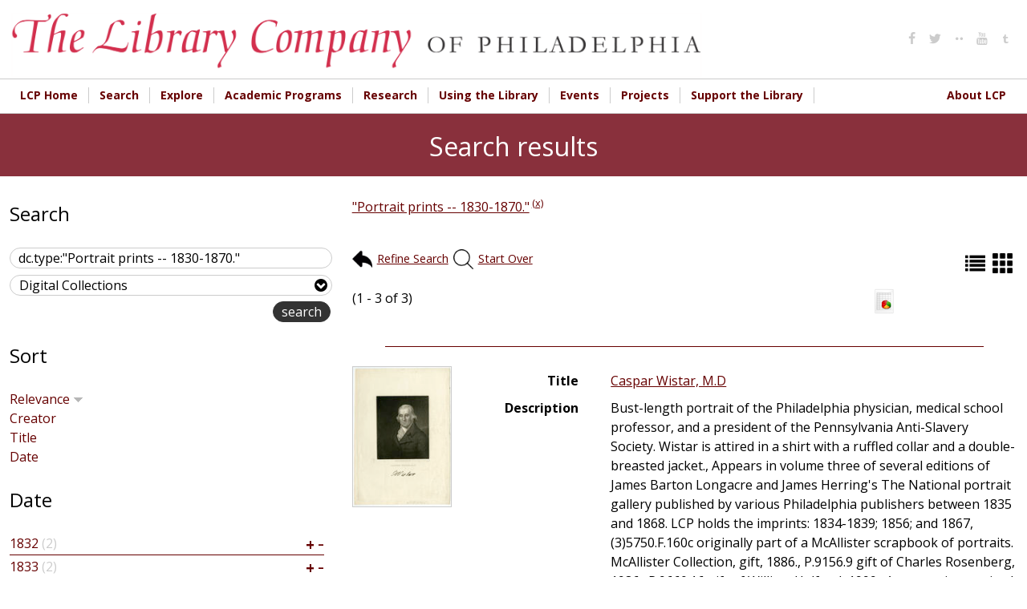

--- FILE ---
content_type: text/html; charset=utf-8
request_url: https://digital.librarycompany.org/islandora/search/dc.type:%22Portrait%20prints%20--%201830-1870.%22?cp=islandora:root
body_size: 15925
content:


<!-- THEME DEBUG -->
<!-- CALL: theme('html') -->
<!-- FILE NAME SUGGESTIONS:
   * html--islandora--search--dc.type:&quot;Portrait prints -- 1830-1870.&quot;.tpl.php
   * html--islandora--search.tpl.php
   * html--islandora.tpl.php
   x html.tpl.php
-->
<!-- BEGIN OUTPUT from 'sites/all/themes/lcp/templates/html.tpl.php' -->
<!DOCTYPE html>
<html  lang="en" dir="ltr" prefix="content: http://purl.org/rss/1.0/modules/content/ dc: http://purl.org/dc/terms/ foaf: http://xmlns.com/foaf/0.1/ og: http://ogp.me/ns# rdfs: http://www.w3.org/2000/01/rdf-schema# sioc: http://rdfs.org/sioc/ns# sioct: http://rdfs.org/sioc/types# skos: http://www.w3.org/2004/02/skos/core# xsd: http://www.w3.org/2001/XMLSchema#">
<head>
  <meta charset="utf-8" />
<link rel="shortcut icon" href="https://digital.librarycompany.org/sites/all/themes/lcp/favicon.png" type="image/png" />
<meta name="Generator" content="Drupal 7 (http://drupal.org)" />
  <title>Search results | Library Company of Philadelphia Digital Collections</title>

  <meta property="og:url" content="https://digital.librarycompany.org/islandora/search/dc.type:"Portrait prints -- 1830-1870."" />
  <meta property="og:title" content="Search results | Library Company of Philadelphia Digital Collections" />
  <meta property="og:description" content="" />
  <meta property="og:type" content="website" />
  <meta property="og:image" content="" />
  <meta property="og:image:secure_url" content="" />

      <meta name="MobileOptimized" content="width">
    <meta name="HandheldFriendly" content="true">
    <meta name="viewport" content="width=device-width">
  
  <style>
@import url("https://digital.librarycompany.org/modules/field/theme/field.css?s8ytss");
@import url("https://digital.librarycompany.org/sites/all/modules/islandora/css/islandora.base.css?s8ytss");
@import url("https://digital.librarycompany.org/sites/all/modules/islandora/css/islandora.theme.css?s8ytss");
@import url("https://digital.librarycompany.org/sites/all/modules/islandora_solution_pack_audio/css/islandora_audio.theme.css?s8ytss");
@import url("https://digital.librarycompany.org/sites/all/modules/islandora_solution_pack_collection/css/islandora_basic_collection.base.css?s8ytss");
@import url("https://digital.librarycompany.org/sites/all/modules/islandora_solution_pack_collection/css/islandora_basic_collection.theme.css?s8ytss");
@import url("https://digital.librarycompany.org/sites/all/modules/islandora_solution_pack_image/css/islandora_basic_image.theme.css?s8ytss");
@import url("https://digital.librarycompany.org/sites/all/modules/islandora_batch/css/views_table_contextual_links_fix.css?s8ytss");
@import url("https://digital.librarycompany.org/sites/all/modules/islandora_bookmark/css/islandora_bookmark.css?s8ytss");
@import url("https://digital.librarycompany.org/sites/all/modules/islandora_solution_pack_document/css/islandora_document.theme.css?s8ytss");
@import url("https://digital.librarycompany.org/sites/all/modules/islandora_fits/css/islandora_fits.css?s8ytss");
@import url("https://digital.librarycompany.org/sites/all/modules/islandora_solution_pack_large_image/css/islandora_large_image.theme.css?s8ytss");
@import url("https://digital.librarycompany.org/sites/all/modules/islandora_solution_pack_newspaper/css/islandora_newspaper.base.css?s8ytss");
@import url("https://digital.librarycompany.org/sites/all/modules/islandora_solution_pack_newspaper/css/islandora_newspaper.theme.css?s8ytss");
@import url("https://digital.librarycompany.org/sites/all/modules/islandora_solution_pack_pdf/css/islandora_pdf.theme.css?s8ytss");
@import url("https://digital.librarycompany.org/sites/all/modules/islandora_solr_search/css/islandora_solr.base.css?s8ytss");
@import url("https://digital.librarycompany.org/sites/all/modules/islandora_solr_metadata/css/islandora_solr_metadata.css?s8ytss");
@import url("https://digital.librarycompany.org/sites/all/modules/islandora_solution_pack_video/css/islandora_video.theme.css?s8ytss");
@import url("https://digital.librarycompany.org/sites/all/modules/menu_attach_block/menu_attach_block.css?s8ytss");
@import url("https://digital.librarycompany.org/modules/search/search.css?s8ytss");
@import url("https://digital.librarycompany.org/modules/user/user.css?s8ytss");
@import url("https://digital.librarycompany.org/sites/all/modules/views/css/views.css?s8ytss");
</style>
<style>
@import url("https://digital.librarycompany.org/sites/all/modules/colorbox/styles/default/colorbox_style.css?s8ytss");
@import url("https://digital.librarycompany.org/sites/all/modules/ctools/css/ctools.css?s8ytss");
@import url("https://digital.librarycompany.org/sites/all/modules/islandora_solr_search/css/islandora_solr.theme.css?s8ytss");
@import url("https://digital.librarycompany.org/sites/all/modules/nice_menus/css/nice_menus.css?s8ytss");
@import url("https://digital.librarycompany.org/sites/all/modules/nice_menus/css/nice_menus_default.css?s8ytss");
@import url("https://digital.librarycompany.org/sites/all/modules/responsive_menus/styles/meanMenu/meanmenu.min.css?s8ytss");
</style>
<style>
@import url("https://digital.librarycompany.org/sites/all/themes/lcp/module-css/islandora_internet_archive_bookreader.css?s8ytss");
@import url("https://digital.librarycompany.org/sites/all/themes/lcp/icons/fontello-icons/css/fontello.css?s8ytss");
@import url("https://digital.librarycompany.org/sites/all/themes/lcp/css/styles.css?s8ytss");
</style>
  <script src="https://digital.librarycompany.org/sites/all/modules/jquery_update/replace/jquery/1.7/jquery.min.js?v=1.7.2"></script>
<script src="https://digital.librarycompany.org/misc/jquery-extend-3.4.0.js?v=1.7.2"></script>
<script src="https://digital.librarycompany.org/misc/jquery-html-prefilter-3.5.0-backport.js?v=1.7.2"></script>
<script src="https://digital.librarycompany.org/misc/jquery.once.js?v=1.2"></script>
<script src="https://digital.librarycompany.org/misc/drupal.js?s8ytss"></script>
<script src="https://digital.librarycompany.org/sites/all/modules/nice_menus/js/jquery.bgiframe.js?v=2.1"></script>
<script src="https://digital.librarycompany.org/sites/all/modules/nice_menus/js/jquery.hoverIntent.js?v=0.5"></script>
<script src="https://digital.librarycompany.org/sites/all/modules/nice_menus/js/superfish.js?v=1.4.8"></script>
<script src="https://digital.librarycompany.org/sites/all/modules/nice_menus/js/nice_menus.js?v=1.0"></script>
<script src="https://digital.librarycompany.org/sites/all/modules/islandora_ga_reports/js/track_ds_downloads.js?s8ytss"></script>
<script src="https://digital.librarycompany.org/sites/all/libraries/colorbox/jquery.colorbox-min.js?s8ytss"></script>
<script src="https://digital.librarycompany.org/sites/all/modules/colorbox/js/colorbox.js?s8ytss"></script>
<script src="https://digital.librarycompany.org/sites/all/modules/colorbox/styles/default/colorbox_style.js?s8ytss"></script>
<script src="https://digital.librarycompany.org/sites/all/modules/responsive_menus/styles/meanMenu/jquery.meanmenu.min.js?s8ytss"></script>
<script src="https://digital.librarycompany.org/sites/all/modules/responsive_menus/styles/meanMenu/responsive_menus_mean_menu.js?s8ytss"></script>
<script src="https://digital.librarycompany.org/sites/all/modules/google_analytics/googleanalytics.js?s8ytss"></script>
<script>(function(i,s,o,g,r,a,m){i["GoogleAnalyticsObject"]=r;i[r]=i[r]||function(){(i[r].q=i[r].q||[]).push(arguments)},i[r].l=1*new Date();a=s.createElement(o),m=s.getElementsByTagName(o)[0];a.async=1;a.src=g;m.parentNode.insertBefore(a,m)})(window,document,"script","https://www.google-analytics.com/analytics.js","ga");ga("create", "UA-1032164-18", {"cookieDomain":"auto"});ga("set", "anonymizeIp", true);ga("send", "pageview");</script>
<script src="https://digital.librarycompany.org/sites/all/themes/lcp/js/script.js?s8ytss"></script>
<script src="https://digital.librarycompany.org/sites/all/themes/lcp/js/grid-list-toggle.js?s8ytss"></script>
<script>jQuery.extend(Drupal.settings, {"basePath":"\/","pathPrefix":"","ajaxPageState":{"theme":"lcp","theme_token":"zq7U3hrVnNttEsRAvzVctim8RYELdQIEwg8-6RPiYGA","js":{"sites\/all\/modules\/jquery_update\/replace\/jquery\/1.7\/jquery.min.js":1,"misc\/jquery-extend-3.4.0.js":1,"misc\/jquery-html-prefilter-3.5.0-backport.js":1,"misc\/jquery.once.js":1,"misc\/drupal.js":1,"sites\/all\/modules\/nice_menus\/js\/jquery.bgiframe.js":1,"sites\/all\/modules\/nice_menus\/js\/jquery.hoverIntent.js":1,"sites\/all\/modules\/nice_menus\/js\/superfish.js":1,"sites\/all\/modules\/nice_menus\/js\/nice_menus.js":1,"sites\/all\/modules\/islandora_ga_reports\/js\/track_ds_downloads.js":1,"sites\/all\/libraries\/colorbox\/jquery.colorbox-min.js":1,"sites\/all\/modules\/colorbox\/js\/colorbox.js":1,"sites\/all\/modules\/colorbox\/styles\/default\/colorbox_style.js":1,"sites\/all\/modules\/responsive_menus\/styles\/meanMenu\/jquery.meanmenu.min.js":1,"sites\/all\/modules\/responsive_menus\/styles\/meanMenu\/responsive_menus_mean_menu.js":1,"sites\/all\/modules\/google_analytics\/googleanalytics.js":1,"0":1,"sites\/all\/themes\/lcp\/js\/script.js":1,"sites\/all\/themes\/lcp\/js\/grid-list-toggle.js":1},"css":{"modules\/system\/system.base.css":1,"modules\/system\/system.menus.css":1,"modules\/system\/system.messages.css":1,"modules\/system\/system.theme.css":1,"modules\/comment\/comment.css":1,"modules\/field\/theme\/field.css":1,"sites\/all\/modules\/islandora\/css\/islandora.base.css":1,"sites\/all\/modules\/islandora\/css\/islandora.theme.css":1,"sites\/all\/modules\/islandora_solution_pack_audio\/css\/islandora_audio.theme.css":1,"sites\/all\/modules\/islandora_solution_pack_collection\/css\/islandora_basic_collection.base.css":1,"sites\/all\/modules\/islandora_solution_pack_collection\/css\/islandora_basic_collection.theme.css":1,"sites\/all\/modules\/islandora_solution_pack_image\/css\/islandora_basic_image.theme.css":1,"sites\/all\/modules\/islandora_batch\/css\/views_table_contextual_links_fix.css":1,"sites\/all\/modules\/islandora_bookmark\/css\/islandora_bookmark.css":1,"sites\/all\/modules\/islandora_solution_pack_document\/css\/islandora_document.theme.css":1,"sites\/all\/modules\/islandora_fits\/css\/islandora_fits.css":1,"sites\/all\/modules\/islandora_solution_pack_large_image\/css\/islandora_large_image.theme.css":1,"sites\/all\/modules\/islandora_solution_pack_newspaper\/css\/islandora_newspaper.base.css":1,"sites\/all\/modules\/islandora_solution_pack_newspaper\/css\/islandora_newspaper.theme.css":1,"sites\/all\/modules\/islandora_solution_pack_pdf\/css\/islandora_pdf.theme.css":1,"sites\/all\/modules\/islandora_solr_search\/css\/islandora_solr.base.css":1,"sites\/all\/modules\/islandora_solr_metadata\/css\/islandora_solr_metadata.css":1,"sites\/all\/modules\/islandora_solution_pack_video\/css\/islandora_video.theme.css":1,"sites\/all\/modules\/menu_attach_block\/menu_attach_block.css":1,"modules\/node\/node.css":1,"modules\/search\/search.css":1,"modules\/user\/user.css":1,"sites\/all\/modules\/views\/css\/views.css":1,"sites\/all\/modules\/colorbox\/styles\/default\/colorbox_style.css":1,"sites\/all\/modules\/ctools\/css\/ctools.css":1,"sites\/all\/modules\/islandora_solr_search\/css\/islandora_solr.theme.css":1,"sites\/all\/modules\/nice_menus\/css\/nice_menus.css":1,"sites\/all\/modules\/nice_menus\/css\/nice_menus_default.css":1,"sites\/all\/modules\/responsive_menus\/styles\/meanMenu\/meanmenu.min.css":1,"sites\/all\/themes\/lcp\/system.base.css":1,"sites\/all\/themes\/lcp\/system.menus.css":1,"sites\/all\/themes\/lcp\/system.messages.css":1,"sites\/all\/themes\/lcp\/system.theme.css":1,"sites\/all\/themes\/lcp\/comment.css":1,"sites\/all\/themes\/lcp\/node.css":1,"sites\/all\/themes\/lcp\/module-css\/islandora_internet_archive_bookreader.css":1,"sites\/all\/themes\/lcp\/icons\/fontello-icons\/css\/fontello.css":1,"sites\/all\/themes\/lcp\/css\/styles.css":1}},"colorbox":{"opacity":"0.85","current":"{current} of {total}","previous":"\u00ab Prev","next":"Next \u00bb","close":"Close","maxWidth":"98%","maxHeight":"98%","fixed":true,"mobiledetect":true,"mobiledevicewidth":"480px","file_public_path":"\/sites\/default\/files","specificPagesDefaultValue":"admin*\nimagebrowser*\nimg_assist*\nimce*\nnode\/add\/*\nnode\/*\/edit\nprint\/*\nprintpdf\/*\nsystem\/ajax\nsystem\/ajax\/*"},"nice_menus_options":{"delay":800,"speed":"slow"},"responsive_menus":[{"selectors":".main-menu","container":"body","trigger_txt":"\u003Cspan \/\u003E\u003Cspan \/\u003E\u003Cspan \/\u003E","close_txt":"X","close_size":"18px","position":"right","media_size":"720","show_children":"1","expand_children":"1","expand_txt":"+","contract_txt":"-","remove_attrs":"0","responsive_menus_style":"mean_menu"}],"googleanalytics":{"trackOutbound":1,"trackMailto":1,"trackDownload":1,"trackDownloadExtensions":"7z|aac|arc|arj|asf|asx|avi|bin|csv|doc(x|m)?|dot(x|m)?|exe|flv|gif|gz|gzip|hqx|jar|jpe?g|js|mp(2|3|4|e?g)|mov(ie)?|msi|msp|pdf|phps|png|ppt(x|m)?|pot(x|m)?|pps(x|m)?|ppam|sld(x|m)?|thmx|qtm?|ra(m|r)?|sea|sit|tar|tgz|torrent|txt|wav|wma|wmv|wpd|xls(x|m|b)?|xlt(x|m)|xlam|xml|z|zip","trackColorbox":1},"urlIsAjaxTrusted":{"\/islandora\/search\/dc.type:%22Portrait%20prints%20--%201830-1870.%22?cp=islandora:root":true}});</script>
      <!--[if lt IE 9]>
    <script src="/sites/all/themes/zen/js/html5shiv.min.js"></script>
    <![endif]-->
  </head>
<body class="html not-front not-logged-in one-sidebar sidebar-first page-islandora page-islandora-search page-islandora-search-dctypeportrait-prints----1830-1870 designkit section-islandora islandora-cp-islandora-root" >
      <p class="skip-link__wrapper">
      <a href="#main-menu" class="skip-link visually-hidden visually-hidden--focusable" id="skip-link">Jump to navigation</a>
    </p>
    

<!-- THEME DEBUG -->
<!-- CALL: theme('region') -->
<!-- FILE NAME SUGGESTIONS:
   * region--page-top.tpl.php
   x region.tpl.php
-->
<!-- BEGIN OUTPUT from 'sites/all/themes/zen/templates/region.tpl.php' -->

<!-- END OUTPUT from 'sites/all/themes/zen/templates/region.tpl.php' -->

  

<!-- THEME DEBUG -->
<!-- CALL: theme('page') -->
<!-- FILE NAME SUGGESTIONS:
   * page--islandora--search--dc.type:&quot;Portrait prints -- 1830-1870.&quot;.tpl.php
   * page--islandora--search.tpl.php
   * page--islandora.tpl.php
   x page.tpl.php
-->
<!-- BEGIN OUTPUT from 'sites/all/themes/lcp/templates/page.tpl.php' -->

<div>

  <header class="header" role="banner">
    <div class="header-inner layout-center">
              <a href="/" title="Home" rel="home" class="header__logo"><img src="https://digital.librarycompany.org/sites/all/themes/lcp/logo.png" alt="Home" class="header__logo-image" /></a>
      
      
      
      

<!-- THEME DEBUG -->
<!-- CALL: theme('region') -->
<!-- FILE NAME SUGGESTIONS:
   * region--header.tpl.php
   x region.tpl.php
-->
<!-- BEGIN OUTPUT from 'sites/all/themes/zen/templates/region.tpl.php' -->
  <div class="header__region region region-header">
    

<!-- THEME DEBUG -->
<!-- CALL: theme('block') -->
<!-- FILE NAME SUGGESTIONS:
   * block--menu--menu-social-media-header.tpl.php
   * block--menu.tpl.php
   * block--header.tpl.php
   x block.tpl.php
-->
<!-- BEGIN OUTPUT from 'sites/all/themes/zen/templates/block.tpl.php' -->
<div class="block block-menu social-media-header first last odd" role="navigation" id="block-menu-menu-social-media-header">

      
  <ul class="menu"><li class="menu__item is-leaf first leaf"><a href="http://www.facebook.com/pages/The-Library-Company-of-Philadelphia/74593339617?ref=mf#" class="menu__link"><i class='icon fontello icon-facebook'></i></a></li>
<li class="menu__item is-leaf leaf"><a href="http://www.twitter.com/librarycompany" class="menu__link"><i class='icon fontello icon-twitter'></i></a></li>
<li class="menu__item is-leaf leaf"><a href="http://www.flickr.com/photos/library-company-of-philadelphia/" class="menu__link"><i class='icon fontello icon-dot-2'></i></a></li>
<li class="menu__item is-leaf leaf"><a href="http://www.youtube.com/user/LibraryCompany/feed" class="menu__link"><i class='icon fontello icon-youtube'></i></a></li>
<li class="menu__item is-leaf last leaf"><a href="http://librarycompany.tumblr.com/" class="menu__link"><i class='icon fontello icon-tumbler'></i></a></li>
</ul>
</div>

<!-- END OUTPUT from 'sites/all/themes/zen/templates/block.tpl.php' -->

  </div>

<!-- END OUTPUT from 'sites/all/themes/zen/templates/region.tpl.php' -->

    </div>


  </header>

  
  

<!-- THEME DEBUG -->
<!-- CALL: theme('region') -->
<!-- FILE NAME SUGGESTIONS:
   * region--navigation.tpl.php
   x region.tpl.php
-->
<!-- BEGIN OUTPUT from 'sites/all/themes/zen/templates/region.tpl.php' -->
  <div class="region region-navigation">
    

<!-- THEME DEBUG -->
<!-- CALL: theme('block') -->
<!-- FILE NAME SUGGESTIONS:
   * block--nice-menus--1.tpl.php
   * block--nice-menus.tpl.php
   * block--navigation.tpl.php
   x block.tpl.php
-->
<!-- BEGIN OUTPUT from 'sites/all/themes/zen/templates/block.tpl.php' -->
<div class="block block-nice-menus layout-center main-menu clearfix first last odd" id="block-nice-menus-1">

        <h2 class="block__title"><span class="nice-menu-hide-title">Main menu</span></h2>
    
  <ul class="nice-menu nice-menu-down nice-menu-main-menu" id="nice-menu-1"><li class="menu__item menu-644 menu-path-librarycompanyorg first odd "><a href="http://www.librarycompany.org" class="menu__link">LCP Home</a></li>
<li class="menu__item menu-1450 menuparent  menu-path-sdigitallibrarycompanyorg-discovery  even "><a href="https://digital.librarycompany.org/discovery" class="menu__link">Search</a><ul><li class="menu__item menu-1447 menu-path-slibrarycompanykohacatalogcom- first odd "><a href="https://librarycompany.kohacatalog.com/" class="menu__link">Search Library Catalog</a></li>
<li class="menu__item menu-1451 menu-path-sdigitallibrarycompanyorg-  even "><a href="https://digital.librarycompany.org/" class="menu__link">Search Digital Collections</a></li>
<li class="menu__item menu-1452 menu-path-slibrarycompanyorg-using-the-library-search-  odd "><a href="https://librarycompany.org/using-the-library/search/" class="menu__link">How to Search the Collections</a></li>
<li class="menu__item menu-1453 menu-path-slibrarycompanyorg-using-the-library-genre-and-other-terms-  even "><a href="https://librarycompany.org/using-the-library/genre-and-other-terms/" class="menu__link">Access Terms Used in Our Catalogs</a></li>
<li class="menu__item menu-1454 menu-path-slibrarycompanyorg-using-the-library-findingaids-  odd last"><a href="https://librarycompany.org/using-the-library/findingaids/" class="menu__link">Finding Aids</a></li>
</ul></li>
<li class="menu__item menu-1448 menuparent  menu-path-slibrarycompanyorg-explore  odd "><a href="https://librarycompany.org/explore" class="menu__link">Explore</a><ul><li class="menu__item menu-219 menu-path-islandora first odd "><a href="/islandora" class="menu__link">Browse Collections</a></li>
<li class="menu__item menu-1455 menu-path-slibrarycompanyorg-news  even "><a href="https://librarycompany.org/news" class="menu__link">LCP News</a></li>
<li class="menu__item menu-1456 menu-path-slibrarycompanyorg-explore-lcp-social-media-wall-  odd "><a href="https://librarycompany.org/explore/lcp-social-media-wall/" class="menu__link">Social Media</a></li>
<li class="menu__item menu-1465 menu-path-slibrarycompanyorg-research-exhibits-  even "><a href="https://librarycompany.org/research/exhibits/" class="menu__link">Exhibitions</a></li>
<li class="menu__item menu-1466 menu-path-slibrarycompanyorg-talking-in-the-library-  odd last"><a href="https://librarycompany.org/talking-in-the-library/" class="menu__link">Podcast</a></li>
</ul></li>
<li class="menu__item menu-552 menuparent  menu-path-slibrarycompanyorg-academic-programs-  even "><a href="https://librarycompany.org/academic-programs/" class="menu__link">Academic Programs</a><ul><li class="menu__item menu-1457 menu-path-slibrarycompanyorg-academic-programs- first odd "><a href="https://librarycompany.org/academic-programs/" class="menu__link">Overview</a></li>
<li class="menu__item menu-1458 menu-path-slibrarycompanyorg-academic-programs-fellowships-  even "><a href="https://librarycompany.org/academic-programs/fellowships/" class="menu__link">Fellowships</a></li>
<li class="menu__item menu-1459 menu-path-slibrarycompanyorg-innovation-award--  odd "><a href="https://librarycompany.org/innovation-award/#/" class="menu__link">Innovation Award</a></li>
<li class="menu__item menu-1754 menu-path-slibrarycompanyorg-biennial-first-book-award--top  even "><a href="https://librarycompany.org/biennial-first-book-award/#/top" class="menu__link">Biennial First Book Award</a></li>
<li class="menu__item menu-1460 menu-path-slibrarycompanyorg-seminars-  odd "><a href="https://librarycompany.org/seminars/" class="menu__link">Seminars</a></li>
<li class="menu__item menu-1461 menu-path-slibrarycompanyorg-academic-programs-paah-  even "><a href="https://librarycompany.org/academic-programs/paah/" class="menu__link">Program in African American History</a></li>
<li class="menu__item menu-1462 menu-path-slibrarycompanyorg-academic-programs-peaes-  odd "><a href="https://librarycompany.org/academic-programs/peaes/" class="menu__link">Program in Early American Economy and Society</a></li>
<li class="menu__item menu-1463 menu-path-slibrarycompanyorg-academic-programs-women-  even "><a href="https://librarycompany.org/academic-programs/women/" class="menu__link">The Davida T. Deutsch Program in Women’s History</a></li>
<li class="menu__item menu-1464 menu-path-slibrarycompanyorg-academic-programs-vcp-  odd last"><a href="https://librarycompany.org/academic-programs/vcp/" class="menu__link">Visual Culture Program</a></li>
</ul></li>
<li class="menu__item menu-647 menuparent  menu-path-librarycompanyorg-research-  odd "><a href="http://librarycompany.org/research/" class="menu__link">Research</a><ul><li class="menu__item menu-1467 menu-path-slibrarycompanyorg-research-top first odd "><a href="https://librarycompany.org/research/#top" class="menu__link">Overview</a></li>
<li class="menu__item menu-1468 menu-path-slibrarycompanyorg-research-subject-guides-afroam-  even "><a href="https://librarycompany.org/research/subject-guides/afroam/" class="menu__link">Subject Guides</a></li>
<li class="menu__item menu-1470 menu-path-slibrarycompanyorg-using-the-library-findingaids-  odd "><a href="https://librarycompany.org/using-the-library/findingaids/" class="menu__link">Finding Aids</a></li>
<li class="menu__item menu-1471 menu-path-slibrarycompanyorg-research-exhibits-  even "><a href="https://librarycompany.org/research/exhibits/" class="menu__link">Online Exhibitions</a></li>
<li class="menu__item menu-1472 menu-path-slibrarycompanyorg-research-bindings-  odd last"><a href="https://librarycompany.org/research/bindings/" class="menu__link">Bookbinding Research</a></li>
</ul></li>
<li class="menu__item menu-544 menuparent  menu-path-librarycompanyorg-using-the-library-  even "><a href="http://librarycompany.org/using-the-library/" class="menu__link">Using the Library</a><ul><li class="menu__item menu-1474 menu-path-slibrarycompanyorg-using-the-library- first odd "><a href="https://librarycompany.org/using-the-library/" class="menu__link">Overview</a></li>
<li class="menu__item menu-643 menu-path-slibrarycompanyorg-using-the-library-access-  even "><a href="https://librarycompany.org/using-the-library/access/" class="menu__link">Hours, Access, &amp; Location</a></li>
<li class="menu__item menu-646 menu-path-librarycompanyorg-using-the-library-rightsrepro-  odd "><a href="http://librarycompany.org/using-the-library/rightsrepro/" class="menu__link">Rights &amp; Reproductions</a></li>
<li class="menu__item menu-1475 menu-path-slibrarycompanyorg-using-the-library-search-  even "><a href="https://librarycompany.org/using-the-library/search/" class="menu__link">How to Search Collections</a></li>
<li class="menu__item menu-1740 menu-path-slibrarycompanyorg-potentially-harmful-materials-and-descriptions-statement-  odd "><a href="https://librarycompany.org/potentially-harmful-materials-and-descriptions-statement/" class="menu__link">Potentially Harmful Materials and Descriptions Statement</a></li>
<li class="menu__item menu-1759 menu-path-slibrarycompanyorg-using-the-library-resources--  even last"><a href="https://librarycompany.org/using-the-library/resources/#/" class="menu__link">Online Resources</a></li>
</ul></li>
<li class="menu__item menu-554 menuparent  menu-path-librarycompanyorg-calendar-  odd "><a href="http://librarycompany.org/calendar/" class="menu__link">Events</a><ul><li class="menu__item menu-1476 menu-path-slibrarycompanyorg-calendar- first odd "><a href="https://librarycompany.org/calendar/" class="menu__link">Upcoming Events</a></li>
<li class="menu__item menu-1478 menu-path-slibrarycompanyorg-seminars-  even "><a href="https://librarycompany.org/seminars/" class="menu__link">Seminars</a></li>
<li class="menu__item menu-1479 menu-path-slibrarycompanyorg-news-  odd "><a href="https://librarycompany.org/news/" class="menu__link">LCP News</a></li>
<li class="menu__item menu-1480 menu-path-slibrarycompanyorg-about-lcp-press-  even last"><a href="https://librarycompany.org/about-lcp/press/" class="menu__link">LCP Press Resources</a></li>
</ul></li>
<li class="menu__item menu-1742 menuparent  menu-path-front  even "><a href="/" class="menu__link">Projects</a><ul><li class="menu__item menu-1749 menu-path-slibrarycompanyorg-beyond-glass-cases-the-library-company-of-philadelphias-collections-lab-- first odd "><a href="https://librarycompany.org/beyond-glass-cases-the-library-company-of-philadelphias-collections-lab/#/" class="menu__link">Beyond Glass Cases</a></li>
<li class="menu__item menu-1755 menu-path-slibrarycompanyorg-lcppapersproject-  even "><a href="https://librarycompany.org/lcppapersproject/" class="menu__link">Library Company Papers Project</a></li>
<li class="menu__item menu-1756 menu-path-slibrarycompanyorg-hearingvoices-  odd "><a href="https://librarycompany.org/hearingvoices/" class="menu__link">Hearing Voices</a></li>
<li class="menu__item menu-1743 menu-path-slibrarycompanyorg-imperfect-history-  even "><a href="https://librarycompany.org/imperfect-history/" class="menu__link">Imperfect History</a></li>
<li class="menu__item menu-1744 menu-path-slibrarycompanyorg-fireside-chats-  odd last"><a href="https://librarycompany.org/fireside-chats/" class="menu__link">Fireside Chats</a></li>
</ul></li>
<li class="menu__item menu-645 menuparent  menu-path-slibrarycompanyorg-development-  odd "><a href="https://librarycompany.org/development/" class="menu__link">Support the Library</a><ul><li class="menu__item menu-1483 menu-path-slibrarycompanyorg-development- first odd "><a href="https://librarycompany.org/development/" class="menu__link">Overview</a></li>
<li class="menu__item menu-1484 menu-path-slibrarycompanyorg-development-development-donate-form-  even "><a href="https://librarycompany.org/development/development-donate-form/" class="menu__link">Donate Online!</a></li>
<li class="menu__item menu-1485 menu-path-slibrarycompanyorg-development-development-member-form-  odd "><a href="https://librarycompany.org/development/development-member-form/" class="menu__link">Join &amp; Renew Membership Online</a></li>
<li class="menu__item menu-1486 menu-path-slibrarycompanyorg-development-shareholding-  even "><a href="https://librarycompany.org/development/shareholding/" class="menu__link">Support: Shareholding</a></li>
<li class="menu__item menu-1488 menu-path-slibrarycompanyorg-development-support-lecture-jvch--  odd "><a href="https://librarycompany.org/development/support-lecture-jvch/#/" class="menu__link">Lecture in Honor of John C. Van Horne</a></li>
<li class="menu__item menu-1487 menu-path-slibrarycompanyorg-development-membership-benefits-  even "><a href="https://librarycompany.org/development/membership-benefits/" class="menu__link">Membership Benefits</a></li>
<li class="menu__item menu-1490 menu-path-slibrarycompanyorg-development-planned-giving-  odd "><a href="https://librarycompany.org/development/planned-giving/" class="menu__link">Planned Giving</a></li>
<li class="menu__item menu-1489 menu-path-slibrarycompanyorg-development-support-annual-dinner--  even "><a href="https://librarycompany.org/development/support-annual-dinner/#/" class="menu__link">Annual Dinner</a></li>
<li class="menu__item menu-1758 menu-path-slibrarycompanyorg-development-support-junto--  odd last"><a href="https://librarycompany.org/development/support-junto/#/" class="menu__link">Junto</a></li>
</ul></li>
<li class="menu__item menu-648 menuparent  menu-path-slibrarycompanyorg-about-lcp-  even last"><a href="https://librarycompany.org/about-lcp/" class="menu__link">About LCP</a><ul><li class="menu__item menu-1496 menu-path-slibrarycompanyorg-about-lcp-annual-reports- first odd "><a href="https://librarycompany.org/about-lcp/annual-reports/" class="menu__link">Annual Reports</a></li>
<li class="menu__item menu-1498 menu-path-slibrarycompanyorg-about-lcp-staff-  even "><a href="https://librarycompany.org/about-lcp/staff/" class="menu__link">Staff</a></li>
<li class="menu__item menu-1499 menu-path-slibrarycompanyorg-about-lcp-board-  odd "><a href="https://librarycompany.org/about-lcp/board/" class="menu__link">Board of Trustees</a></li>
<li class="menu__item menu-1500 menu-path-slibrarycompanyorg-about-lcp-employment-  even "><a href="https://librarycompany.org/about-lcp/employment/" class="menu__link">Employment</a></li>
<li class="menu__item menu-1501 menu-path-slibrarycompanyorg-about-lcp-affiliations-  odd "><a href="https://librarycompany.org/about-lcp/affiliations/" class="menu__link">Affiliations</a></li>
<li class="menu__item menu-1502 menu-path-slibrarycompanyorg-news-  even "><a href="https://librarycompany.org/news/" class="menu__link">LCP Blog</a></li>
<li class="menu__item menu-1503 menu-path-slibrarycompanyorg-about-lcp-press-  odd "><a href="https://librarycompany.org/about-lcp/press/" class="menu__link">Press Resources</a></li>
<li class="menu__item menu-1491 menu-path-slibrarycompanyorg-lcp-privacy-policy-  even "><a href="https://librarycompany.org/lcp-privacy-policy/" class="menu__link">LCP Privacy Policy</a></li>
<li class="menu__item menu-1494 menu-path-slibrarycompanyorg-about-lcp-  odd "><a href="https://librarycompany.org/about-lcp/" class="menu__link">Overview and History</a></li>
<li class="menu__item menu-1495 menu-path-slibrarycompanyorg-about-lcp-lcp-faq-sheet-  even last"><a href="https://librarycompany.org/about-lcp/lcp-faq-sheet/" class="menu__link">LCP FAQ Sheet</a></li>
</ul></li>
</ul>

</div>

<!-- END OUTPUT from 'sites/all/themes/zen/templates/block.tpl.php' -->

  </div>

<!-- END OUTPUT from 'sites/all/themes/zen/templates/region.tpl.php' -->

    <div class="region-context-wrapper">
    <div class="layout-center">
      

<!-- THEME DEBUG -->
<!-- CALL: theme('region') -->
<!-- FILE NAME SUGGESTIONS:
   x region--context.tpl.php
   * region.tpl.php
-->
<!-- BEGIN OUTPUT from 'sites/all/themes/lcp/templates/region--context.tpl.php' -->
<hr class="context-head-hr">

  <div class="region region-context">
    

<!-- THEME DEBUG -->
<!-- CALL: theme('block') -->
<!-- FILE NAME SUGGESTIONS:
   * block--blockify--blockify-page-title.tpl.php
   * block--blockify.tpl.php
   * block--context.tpl.php
   x block.tpl.php
-->
<!-- BEGIN OUTPUT from 'sites/all/themes/zen/templates/block.tpl.php' -->
<div class="block block-blockify first odd" id="block-blockify-blockify-page-title">

      
  <h1 class="title" id="page-title">Search results</h1>
</div>

<!-- END OUTPUT from 'sites/all/themes/zen/templates/block.tpl.php' -->

        <hr class="context-foot-hr">
  </div>

<!-- END OUTPUT from 'sites/all/themes/lcp/templates/region--context.tpl.php' -->

    </div>
  </div>
</div>

<div class="layout-center">

  <div class="layout-3col layout-swap layout-center-inner-main">

    
    <main class="layout-3col__right-content" role="main">
            <nav class="breadcrumb" role="navigation"><h2 class="breadcrumb__title">You are here</h2><ol class="breadcrumb__list"><li class="breadcrumb__item"><a title="dc.type:&quot;Portrait prints -- 1830-1870.&quot;" rel="nofollow" href="/islandora/search/dc.type%3A%22Portrait%20prints%20--%201830-1870.%22?cp=islandora%3Aroot&amp;islandora_solr_search_navigation=1">&quot;Portrait prints -- 1830-1870.&quot;</a><span class="islandora-solr-breadcrumb-super"> <a title="Remove dc.type:&quot;Portrait prints -- 1830-1870.&quot;" rel="nofollow" href="/islandora/search/%20?cp=islandora%3Aroot&amp;islandora_solr_search_navigation=1">(x)</a></span></li></ol></nav>      <a href="#skip-link" class="visually-hidden visually-hidden--focusable" id="main-content">Back to top</a>
                              

<!-- THEME DEBUG -->
<!-- CALL: theme('region') -->
<!-- FILE NAME SUGGESTIONS:
   * region--content.tpl.php
   x region--no-wrapper.tpl.php
   * region.tpl.php
-->
<!-- BEGIN OUTPUT from 'sites/all/themes/zen/templates/region--no-wrapper.tpl.php' -->



<!-- THEME DEBUG -->
<!-- CALL: theme('block') -->
<!-- FILE NAME SUGGESTIONS:
   x block--no-wrapper.tpl.php
   * block--system--main.tpl.php
   * block--system.tpl.php
   * block--content.tpl.php
   * block.tpl.php
-->
<!-- BEGIN OUTPUT from 'sites/all/themes/zen/templates/block--no-wrapper.tpl.php' -->




<!-- THEME DEBUG -->
<!-- CALL: theme('islandora_solr_wrapper') -->
<!-- BEGIN OUTPUT from 'sites/all/themes/lcp/templates/islandora-solr-wrapper.tpl.php' -->

<div id="islandora-solr-top">

  <div class="refine-search">
    <div class="item-list"><ul><li class="first"><a href="/advanced-search" title="Refine Search">Refine Search</a></li>
<li class="last"><a href="/advanced-search?reset=true" title="Start Over">Start Over</a></li>
</ul></div>  </div>

  <div class="primary-displays">
    

<!-- THEME DEBUG -->
<!-- CALL: theme('block') -->
<!-- FILE NAME SUGGESTIONS:
   * block--islandora-solr--display-switch.tpl.php
   * block--islandora-solr.tpl.php
   * block---1.tpl.php
   x block.tpl.php
-->
<!-- BEGIN OUTPUT from 'sites/all/themes/zen/templates/block.tpl.php' -->
<div class="block block-islandora-solr first odd" id="block-islandora-solr-display-switch">

      
  <div class="item-list"><ul class="islandora-solr-display"><li class="first"><a class="display-default active" rel="nofollow" title="Display search results as a list view" href="/islandora/search/dc.type%3A%22Portrait%20prints%20--%201830-1870.%22?cp=islandora%3Aroot&amp;islandora_solr_search_navigation=1&amp;display=default">List (default)</a></li>
<li class="last"><a class="display-grid" rel="nofollow" title="Display search results as a grid view" href="/islandora/search/dc.type%3A%22Portrait%20prints%20--%201830-1870.%22?cp=islandora%3Aroot&amp;islandora_solr_search_navigation=1&amp;display=grid">Grid</a></li>
</ul></div>
</div>

<!-- END OUTPUT from 'sites/all/themes/zen/templates/block.tpl.php' -->

  </div>

  <div class="item-list"><ul id="secondary-display-profiles"><li class="first last"><a title="Download complete resultset as a CSV Spreadsheet" rel="nofollow" href="/islandora/search/dc.type%3A%22Portrait%20prints%20--%201830-1870.%22?cp=islandora%3Aroot&amp;islandora_solr_search_navigation=1&amp;solr_profile=csv"><img src="/sites/all/modules/islandora_solr_search/islandora_solr_config/images/csv.png" class="secondary-display-csv" alt="CSV Spreadsheet"></a></li>
</ul></div>
  <div id="islandora-solr-result-count">
    (1 - 3 of 3)  </div>

  <div class="search-pager">
      </div>

</div>
<div class="islandora-solr-content">

  <hr class="solr-post-pager-hr">
  

<!-- THEME DEBUG -->
<!-- CALL: theme('islandora_solr') -->
<!-- BEGIN OUTPUT from 'sites/all/themes/lcp/templates/islandora-solr.tpl.php' -->
  <div class="islandora islandora-solr-search-results">
                            <!-- Search result -->
      <div class="islandora-solr-search-result clear-block odd">
        <div class="islandora-solr-search-result-inner">
          <!-- Thumbnail -->
          <dl class="solr-thumb">
            <dt>
              <a href="/islandora/object/digitool%3A128621?solr_nav%5Bid%5D=330822e2ab6bfbb04a45&amp;solr_nav%5Bpage%5D=0&amp;solr_nav%5Boffset%5D=0" title="Caspar Wistar, M.D."><img typeof="foaf:Image" src="/islandora/object/digitool%3A128621/datastream/TN/view?solr_nav%5Bid%5D=330822e2ab6bfbb04a45&amp;solr_nav%5Bpage%5D=0&amp;solr_nav%5Boffset%5D=0" alt="Caspar Wistar, M.D." /></a>            </dt>
            <dd></dd>
          </dl>
          <!-- Metadata -->
          <dl class="solr-fields islandora-inline-metadata">
                          <dt class="solr-label lcp-mods-display-title-ms">
                Title              </dt>
              <dd class="solr-value lcp-mods-display-title-ms">
                <a href="/islandora/object/digitool%3A128621?solr_nav%5Bid%5D=330822e2ab6bfbb04a45&amp;solr_nav%5Bpage%5D=0&amp;solr_nav%5Boffset%5D=0" title="Caspar Wistar, M.D.">Caspar Wistar, M.D</a>              </dd>
                          <dt class="solr-label dc-description">
                Description              </dt>
              <dd class="solr-value dc-description">
                Bust-length portrait of the Philadelphia physician, medical school professor, and a president of the Pennsylvania Anti-Slavery Society. Wistar is attired in a shirt with a ruffled collar and a double-breasted jacket., Appears in volume three of several editions of James Barton Longacre and James Herring's The National portrait gallery published by various Philadelphia publishers between 1835 and 1868. LCP holds the imprints: 1834-1839; 1856; and 1867, (3)5750.F.160c originally part of a McAllister scrapbook of portraits. McAllister Collection, gift, 1886., P.9156.9 gift of Charles Rosenberg, 1986., P.9660.16 gift of William Helfand, 1999., Access points revised 2021., Description revised 2021., Part of digital collections catalog through a grant from the Institute of Museum and Library Services as administered by the Pennsylvania Department of Education through the Office of the Commonwealth Libraries, and the Commonwealth of Pennsylvania, Tom Corbett, Governor, 2013-2014.              </dd>
                          <dt class="solr-label lcp-mods-display-creator-ms">
                Creator              </dt>
              <dd class="solr-value lcp-mods-display-creator-ms">
                Longacre, James Barton, 1794-1869, engraver              </dd>
                          <dt class="solr-label lcp-mods-first-date-ms">
                Date              </dt>
              <dd class="solr-value lcp-mods-first-date-ms">
                [ca. 1835 - ca. 1868]              </dd>
                          <dt class="solr-label lcp-mods-display-location-ms">
                Location              </dt>
              <dd class="solr-value lcp-mods-display-location-ms">
                Library Company of Philadelphia | Print Department portrait prints - W [(3)5750.F.160c; P.9156.9; P.9660.16]              </dd>
                      </dl>
        </div>
      </div>
      
              <hr class="solr-post-row-hr">
      


                    <!-- Search result -->
      <div class="islandora-solr-search-result clear-block even">
        <div class="islandora-solr-search-result-inner">
          <!-- Thumbnail -->
          <dl class="solr-thumb">
            <dt>
              <a href="/islandora/object/digitool%3A120075?solr_nav%5Bid%5D=330822e2ab6bfbb04a45&amp;solr_nav%5Bpage%5D=0&amp;solr_nav%5Boffset%5D=1#page/1/mode/1up/search/dc.type%3A%22Portrait%20prints%20--%201830-1870.%22" title="[Engravings]"><img typeof="foaf:Image" src="/islandora/object/digitool%3A120075/datastream/TN/view?solr_nav%5Bid%5D=330822e2ab6bfbb04a45&amp;solr_nav%5Bpage%5D=0&amp;solr_nav%5Boffset%5D=1" alt="[Engravings]" /></a>            </dt>
            <dd></dd>
          </dl>
          <!-- Metadata -->
          <dl class="solr-fields islandora-inline-metadata">
                          <dt class="solr-label lcp-mods-display-title-ms">
                Title              </dt>
              <dd class="solr-value lcp-mods-display-title-ms">
                <a href="/islandora/object/digitool%3A120075?solr_nav%5Bid%5D=330822e2ab6bfbb04a45&amp;solr_nav%5Bpage%5D=0&amp;solr_nav%5Boffset%5D=1#page/1/mode/1up/search/dc.type%3A%22Portrait%20prints%20--%201830-1870.%22" title="[Engravings]">[Engravings]</a>              </dd>
                          <dt class="solr-label dc-description">
                Description              </dt>
              <dd class="solr-value dc-description">
                Scrapbook containing primarily engraved gift book and periodical illustrations issued between circa 1832 and 1868 from American and British publications, including "Columbian Lady’s and Gentlemen’s Magazine"; "Godey's Lady's Book"; "Ladies Companion"; "New Mirror"; and "Sartain's Magazine." Illustrations, several engraved by A. L. Dick, predominantly depict sentimental, romantic, religious, genre and allegorical views and often include children and animals. Titles include "The Draught Players"; "The Lovers"; "The Philosopher & His Kite" (showing Benjamin Franklin); "They sold Joseph to the Ishmeelites [sic] for twenty pieces of silver; "Lake See Hoo and Temple of the Thundering Winds from the Vale of Tombs"; "Schuylkill Water Works"; "Luther on Christmas Eve"; "Farmers Nooning," including an African American man farm hand (after 1843 W. S. Mount painting); "Cup-tossing" (reading of tea leaves); "The Opera Box"; and "The Village School." Portrait prints, including an image of Jenny Lind, and a few architectural design prints also encompass the illustrations., Also contains chromolithographs and the illustrated title page from Henry Harbaugh's "Birds of the Bible" (1854) and many tinted lithographs printed by Ackerman from "Reports of Explorations and surveys,...for a railroad from the Mississippi River to the Pacific Ocean (1855-1861); several photographic reproductions of original paintings showing genre views, landscapes, and marinescapes, including the work of J. S. Fenimore; George C. Lambdin; Edward and Thomas Moran, W. T. Richards, Samuel Sartain, Christian Schussele, N. H. Trotter, and S. B. Waugh; and photographs of a paddle boat near the Fairmount Water Works and views of the Wissahickon. Some pages also include embossed and color vignettes of birds, flower vases, and flowers. Other lithographs and chromolithographs depict sentimental and religious views, including a baby "hatching" from a flower and the T. Sinclair religious tableauxes "Pontius Pilatus" and "Manoah’s Sacrifice"., Probably compiled by Mrs. H. Godley., Title from stamp on the leather spine., Inserts: Envelope inscribed "Mrs. H. Godley, 1725 Vine St." and engraved portraits of "Robert Moffat" and "Girl in a Florentine Costume of A.D. 1500." "Girl" print includes amateur pencil alterations., Various artists, engravers, lithographers, and printers including Ackerman; W. Allan; T. Allom; W. H. Bartlett; W. Bennett; J. Burnet; J. G. Chapman; A. L. Dick; T. Doney; Durand & Co.; J. B. Forrest; A. W. Graham; Charles Heath; J. R. Herbert; J. B. Longacre; W. S. Mount; J. Neale; E. T. Parris; Nicolas Poussin: Rawdon, Wright, Hatch & Smillie; Rice & Buttre; H. S. Sadd; John Sartain; Eliza Sharp; Thomas Sinclair; and Benjamin Franklin Waitt., Various publishers, including American Sunday-School Union; Henry F. Annears; L.A. Godey; and Hurst, Chance & Co., Cataloging funded by a grant from the National Endowment for the Humanities (PW-506-19-10), 2010-2012., Description revised 2021., Access points revised 2021., Purchase 1986.              </dd>
                          <dt class="solr-label lcp-mods-first-date-ms">
                Date              </dt>
              <dd class="solr-value lcp-mods-first-date-ms">
                [ca. 1832-ca. 1868]              </dd>
                          <dt class="solr-label lcp-mods-display-location-ms">
                Location              </dt>
              <dd class="solr-value lcp-mods-display-location-ms">
                Library Company of Philadelphia | Print Department albums [P.9152]              </dd>
                      </dl>
        </div>
      </div>
      
              <hr class="solr-post-row-hr">
      


                                  <!-- Search result -->
      <div class="islandora-solr-search-result clear-block odd">
        <div class="islandora-solr-search-result-inner">
          <!-- Thumbnail -->
          <dl class="solr-thumb">
            <dt>
              <a href="/islandora/object/Islandora%3AGODL1?solr_nav%5Bid%5D=330822e2ab6bfbb04a45&amp;solr_nav%5Bpage%5D=0&amp;solr_nav%5Boffset%5D=2" title="Scrapbook of Engravings, Lithographs, and Photographs"><img typeof="foaf:Image" src="/islandora/object/Islandora%3AGODL1/datastream/TN/view?solr_nav%5Bid%5D=330822e2ab6bfbb04a45&amp;solr_nav%5Bpage%5D=0&amp;solr_nav%5Boffset%5D=2" alt="Scrapbook of Engravings, Lithographs, and Photographs" /></a>            </dt>
            <dd></dd>
          </dl>
          <!-- Metadata -->
          <dl class="solr-fields islandora-inline-metadata">
                          <dt class="solr-label lcp-mods-display-title-ms">
                Title              </dt>
              <dd class="solr-value lcp-mods-display-title-ms">
                <a href="/islandora/object/Islandora%3AGODL1?solr_nav%5Bid%5D=330822e2ab6bfbb04a45&amp;solr_nav%5Bpage%5D=0&amp;solr_nav%5Boffset%5D=2" title="Scrapbook of Engravings, Lithographs, and Photographs">[Engravings]</a>              </dd>
                          <dt class="solr-label dc-description">
                Description              </dt>
              <dd class="solr-value dc-description">
                Scrapbook containing primarily engraved gift book and periodical illustrations issued between circa 1832 and 1868 from American and British publications, including "Columbian Lady’s and Gentlemen’s Magazine"; "Godey's Lady's Book"; "Ladies Companion"; "New Mirror"; and "Sartain's Magazine." Illustrations, several engraved by A. L. Dick, predominantly depict sentimental, romantic, religious, genre and allegorical views and often include children and animals. Titles include "The Draught Players"; "The Lovers"; "The Philosopher & His Kite" (showing Benjamin Franklin); "They sold Joseph to the Ishmeelites [sic] for twenty pieces of silver; "Lake See Hoo and Temple of the Thundering Winds from the Vale of Tombs"; "Schuylkill Water Works"; "Luther on Christmas Eve"; "Farmers Nooning," including an African American man farm hand (after 1843 W. S. Mount painting); "Cup-tossing" (reading of tea leaves); "The Opera Box"; and "The Village School." Portrait prints, including an image of Jenny Lind, and a few architectural design prints also encompass the illustrations., Also contains chromolithographs and the illustrated title page from Henry Harbaugh's "Birds of the Bible" (1854) and many tinted lithographs printed by Ackerman from "Reports of Explorations and surveys,...for a railroad from the Mississippi River to the Pacific Ocean (1855-1861); several photographic reproductions of original paintings showing genre views, landscapes, and marinescapes, including the work of J. S. Fenimore; George C. Lambdin; Edward and Thomas Moran, W. T. Richards, Samuel Sartain, Christian Schussele, N. H. Trotter, and S. B. Waugh; and photographs of a paddle boat near the Fairmount Water Works and views of the Wissahickon. Some pages also include embossed and color vignettes of birds, flower vases, and flowers. Other lithographs and chromolithographs depict sentimental and religious views, including a baby "hatching" from a flower and the T. Sinclair religious tableauxes "Pontius Pilatus" and "Manoah’s Sacrifice"., Probably compiled by Mrs. H. Godley., Title from stamp on the leather spine., Inserts: Envelope inscribed "Mrs. H. Godley, 1725 Vine St." and engraved portraits of "Robert Moffat" and "Girl in a Florentine Costume of A.D. 1500." "Girl" print includes amateur pencil alterations., Various artists, engravers, lithographers, and printers including Ackerman; W. Allan; T. Allom; W. H. Bartlett; W. Bennett; J. Burnet; J. G. Chapman; A. L. Dick; T. Doney; Durand & Co.; J. B. Forrest; A. W. Graham; Charles Heath; J. R. Herbert; J. B. Longacre; W. S. Mount; J. Neale; E. T. Parris; Nicolas Poussin: Rawdon, Wright, Hatch & Smillie; Rice & Buttre; H. S. Sadd; John Sartain; Eliza Sharp; Thomas Sinclair; and Benjamin Franklin Waitt., Various publishers, including American Sunday-School Union; Henry F. Annears; L.A. Godey; and Hurst, Chance & Co., Cataloging funded by a grant from the National Endowment for the Humanities (PW-506-19-10), 2010-2012., Description revised 2021., Access points revised 2021., Purchase 1986.              </dd>
                          <dt class="solr-label lcp-mods-first-date-ms">
                Date              </dt>
              <dd class="solr-value lcp-mods-first-date-ms">
                [ca. 1832-ca. 1868]              </dd>
                          <dt class="solr-label lcp-mods-display-location-ms">
                Location              </dt>
              <dd class="solr-value lcp-mods-display-location-ms">
                Library Company of Philadelphia | Print Department albums [P.9152]              </dd>
                      </dl>
        </div>
      </div>
              <hr class="solr-post-row-hr row-final">
      
      


          </div>

<!-- END OUTPUT from 'sites/all/themes/lcp/templates/islandora-solr.tpl.php' -->

    </div>

<!-- END OUTPUT from 'sites/all/themes/lcp/templates/islandora-solr-wrapper.tpl.php' -->


<!-- END OUTPUT from 'sites/all/themes/zen/templates/block--no-wrapper.tpl.php' -->


<!-- END OUTPUT from 'sites/all/themes/zen/templates/region--no-wrapper.tpl.php' -->

          </main>

          <aside class="layout-3col__left-sidebar" role="complementary">
        

<!-- THEME DEBUG -->
<!-- CALL: theme('region') -->
<!-- FILE NAME SUGGESTIONS:
   * region--sidebar-first.tpl.php
   x region--no-wrapper.tpl.php
   * region.tpl.php
-->
<!-- BEGIN OUTPUT from 'sites/all/themes/zen/templates/region--no-wrapper.tpl.php' -->



<!-- THEME DEBUG -->
<!-- CALL: theme('block') -->
<!-- FILE NAME SUGGESTIONS:
   * block--islandora-collection-search--islandora-collection-search.tpl.php
   * block--islandora-collection-search.tpl.php
   * block--context.tpl.php
   x block.tpl.php
-->
<!-- BEGIN OUTPUT from 'sites/all/themes/zen/templates/block.tpl.php' -->
<div class="block block-islandora-collection-search last even" id="block-islandora-collection-search-islandora-collection-search">

        <h2 class="block__title">Search</h2>
    
  <form action="/islandora/search/dc.type:%22Portrait%20prints%20--%201830-1870.%22?cp=islandora:root" method="post" id="islandora-collection-search-form" accept-charset="UTF-8"><div><div class="container-inline form-wrapper" id="edit-simple"><div class="form-item form-type-textfield form-item-islandora-simple-search-query">
  <label class="element-invisible" for="edit-islandora-simple-search-query">Search box </label>
 <input placeholder="Search the Library" type="text" id="edit-islandora-simple-search-query" name="islandora_simple_search_query" value="dc.type:&quot;Portrait prints -- 1830-1870.&quot;" size="15" maxlength="128" class="form-text" />
</div>
<div class="form-item form-type-select form-item-collection-select">
 <select id="edit-collection-select" name="collection_select" class="form-select"><option value="all">All collections</option><option value="islandora:root" selected="selected">Digital Collections</option></select>
</div>
<a href="/advanced-search" class="adv-search">advanced search</a><input type="submit" id="edit-submit" name="op" value="search" class="form-submit" /></div><input type="hidden" name="form_build_id" value="form-TmGeXzXg4Vg_MKlWWOCmvJHqmxsnlf878SYbwqfwnU8" />
<input type="hidden" name="form_id" value="islandora_collection_search_form" />
</div></form>
</div>

<!-- END OUTPUT from 'sites/all/themes/zen/templates/block.tpl.php' -->



<!-- THEME DEBUG -->
<!-- CALL: theme('block') -->
<!-- FILE NAME SUGGESTIONS:
   * block--islandora-solr--sort.tpl.php
   * block--islandora-solr.tpl.php
   * block--sidebar-first.tpl.php
   x block.tpl.php
-->
<!-- BEGIN OUTPUT from 'sites/all/themes/zen/templates/block.tpl.php' -->
<div class="block block-islandora-solr first odd" id="block-islandora-solr-sort">

        <h2 class="block__title">Sort</h2>
    
  <div class="item-list"><ul class="islandora-solr-sort"><li class="first"><a class="active" rel="nofollow" title="Relevance" href="/islandora/search/dc.type%3A%22Portrait%20prints%20--%201830-1870.%22?cp=islandora%3Aroot&amp;islandora_solr_search_navigation=1&amp;sort=score%20asc">Relevance <img typeof="foaf:Image" src="https://digital.librarycompany.org/misc/arrow-asc.png" width="13" height="13" alt="sort ascending" title="sort ascending" /></a></li>
<li><a class="" rel="nofollow" title="Creator" href="/islandora/search/dc.type%3A%22Portrait%20prints%20--%201830-1870.%22?cp=islandora%3Aroot&amp;islandora_solr_search_navigation=1&amp;sort=lcp_mods_sort_creator_ss%20asc">Creator </a></li>
<li><a class="" rel="nofollow" title="Title" href="/islandora/search/dc.type%3A%22Portrait%20prints%20--%201830-1870.%22?cp=islandora%3Aroot&amp;islandora_solr_search_navigation=1&amp;sort=lcp_mods_sort_title_ss%20asc">Title </a></li>
<li class="last"><a class="" rel="nofollow" title="Date" href="/islandora/search/dc.type%3A%22Portrait%20prints%20--%201830-1870.%22?cp=islandora%3Aroot&amp;islandora_solr_search_navigation=1&amp;sort=lcp_mods_sort_date_dt%20desc">Date </a></li>
</ul></div>
</div>

<!-- END OUTPUT from 'sites/all/themes/zen/templates/block.tpl.php' -->



<!-- THEME DEBUG -->
<!-- CALL: theme('block') -->
<!-- FILE NAME SUGGESTIONS:
   * block--islandora-solr--basic-facets.tpl.php
   * block--islandora-solr.tpl.php
   * block--sidebar-first.tpl.php
   x block.tpl.php
-->
<!-- BEGIN OUTPUT from 'sites/all/themes/zen/templates/block.tpl.php' -->
<div class="block block-islandora-solr last even" id="block-islandora-solr-basic-facets">

      
  <div class="islandora-solr-facet-wrapper"><h2>Date</h2>

<!-- THEME DEBUG -->
<!-- CALL: theme('islandora_solr_facet') -->
<!-- BEGIN OUTPUT from 'sites/all/themes/lcp/templates/islandora-solr-facet.tpl.php' -->

<ul class="islandora-solr-facet">
      <li>
      <div class="facet-link">
	      <a rel="nofollow" href="/islandora/search/dc.type%3A%22Portrait%20prints%20--%201830-1870.%22?cp=islandora%3Aroot&amp;islandora_solr_search_navigation=1&amp;f%5B0%5D=lcp_mods_facet_date_mdt%3A%221832%5C-01%5C-01T00%5C%3A00%5C%3A00Z%22">1832</a>	      <span class="count">(2)</span>
      </div>
      <div class="facet-more">
	      <span class="plusminus">
	        <a rel="nofollow" href="/islandora/search/dc.type%3A%22Portrait%20prints%20--%201830-1870.%22?cp=islandora%3Aroot&amp;islandora_solr_search_navigation=1&amp;f%5B0%5D=lcp_mods_facet_date_mdt%3A%221832%5C-01%5C-01T00%5C%3A00%5C%3A00Z%22" class="plus">+</a>	        <a rel="nofollow" href="/islandora/search/dc.type%3A%22Portrait%20prints%20--%201830-1870.%22?cp=islandora%3Aroot&amp;islandora_solr_search_navigation=1&amp;f%5B0%5D=-lcp_mods_facet_date_mdt%3A%221832%5C-01%5C-01T00%5C%3A00%5C%3A00Z%22" class="minus">-</a>	      </span>
      </div>
      <hr>
    </li>
      <li>
      <div class="facet-link">
	      <a rel="nofollow" href="/islandora/search/dc.type%3A%22Portrait%20prints%20--%201830-1870.%22?cp=islandora%3Aroot&amp;islandora_solr_search_navigation=1&amp;f%5B0%5D=lcp_mods_facet_date_mdt%3A%221833%5C-01%5C-01T00%5C%3A00%5C%3A00Z%22">1833</a>	      <span class="count">(2)</span>
      </div>
      <div class="facet-more">
	      <span class="plusminus">
	        <a rel="nofollow" href="/islandora/search/dc.type%3A%22Portrait%20prints%20--%201830-1870.%22?cp=islandora%3Aroot&amp;islandora_solr_search_navigation=1&amp;f%5B0%5D=lcp_mods_facet_date_mdt%3A%221833%5C-01%5C-01T00%5C%3A00%5C%3A00Z%22" class="plus">+</a>	        <a rel="nofollow" href="/islandora/search/dc.type%3A%22Portrait%20prints%20--%201830-1870.%22?cp=islandora%3Aroot&amp;islandora_solr_search_navigation=1&amp;f%5B0%5D=-lcp_mods_facet_date_mdt%3A%221833%5C-01%5C-01T00%5C%3A00%5C%3A00Z%22" class="minus">-</a>	      </span>
      </div>
      <hr>
    </li>
      <li>
      <div class="facet-link">
	      <a rel="nofollow" href="/islandora/search/dc.type%3A%22Portrait%20prints%20--%201830-1870.%22?cp=islandora%3Aroot&amp;islandora_solr_search_navigation=1&amp;f%5B0%5D=lcp_mods_facet_date_mdt%3A%221834%5C-01%5C-01T00%5C%3A00%5C%3A00Z%22">1834</a>	      <span class="count">(2)</span>
      </div>
      <div class="facet-more">
	      <span class="plusminus">
	        <a rel="nofollow" href="/islandora/search/dc.type%3A%22Portrait%20prints%20--%201830-1870.%22?cp=islandora%3Aroot&amp;islandora_solr_search_navigation=1&amp;f%5B0%5D=lcp_mods_facet_date_mdt%3A%221834%5C-01%5C-01T00%5C%3A00%5C%3A00Z%22" class="plus">+</a>	        <a rel="nofollow" href="/islandora/search/dc.type%3A%22Portrait%20prints%20--%201830-1870.%22?cp=islandora%3Aroot&amp;islandora_solr_search_navigation=1&amp;f%5B0%5D=-lcp_mods_facet_date_mdt%3A%221834%5C-01%5C-01T00%5C%3A00%5C%3A00Z%22" class="minus">-</a>	      </span>
      </div>
      <hr>
    </li>
      <li>
      <div class="facet-link">
	      <a rel="nofollow" href="/islandora/search/dc.type%3A%22Portrait%20prints%20--%201830-1870.%22?cp=islandora%3Aroot&amp;islandora_solr_search_navigation=1&amp;f%5B0%5D=lcp_mods_facet_date_mdt%3A%221835%5C-01%5C-01T00%5C%3A00%5C%3A00Z%22">1835</a>	      <span class="count">(3)</span>
      </div>
      <div class="facet-more">
	      <span class="plusminus">
	        <a rel="nofollow" href="/islandora/search/dc.type%3A%22Portrait%20prints%20--%201830-1870.%22?cp=islandora%3Aroot&amp;islandora_solr_search_navigation=1&amp;f%5B0%5D=lcp_mods_facet_date_mdt%3A%221835%5C-01%5C-01T00%5C%3A00%5C%3A00Z%22" class="plus">+</a>	        <a rel="nofollow" href="/islandora/search/dc.type%3A%22Portrait%20prints%20--%201830-1870.%22?cp=islandora%3Aroot&amp;islandora_solr_search_navigation=1&amp;f%5B0%5D=-lcp_mods_facet_date_mdt%3A%221835%5C-01%5C-01T00%5C%3A00%5C%3A00Z%22" class="minus">-</a>	      </span>
      </div>
      <hr>
    </li>
      <li>
      <div class="facet-link">
	      <a rel="nofollow" href="/islandora/search/dc.type%3A%22Portrait%20prints%20--%201830-1870.%22?cp=islandora%3Aroot&amp;islandora_solr_search_navigation=1&amp;f%5B0%5D=lcp_mods_facet_date_mdt%3A%221836%5C-01%5C-01T00%5C%3A00%5C%3A00Z%22">1836</a>	      <span class="count">(3)</span>
      </div>
      <div class="facet-more">
	      <span class="plusminus">
	        <a rel="nofollow" href="/islandora/search/dc.type%3A%22Portrait%20prints%20--%201830-1870.%22?cp=islandora%3Aroot&amp;islandora_solr_search_navigation=1&amp;f%5B0%5D=lcp_mods_facet_date_mdt%3A%221836%5C-01%5C-01T00%5C%3A00%5C%3A00Z%22" class="plus">+</a>	        <a rel="nofollow" href="/islandora/search/dc.type%3A%22Portrait%20prints%20--%201830-1870.%22?cp=islandora%3Aroot&amp;islandora_solr_search_navigation=1&amp;f%5B0%5D=-lcp_mods_facet_date_mdt%3A%221836%5C-01%5C-01T00%5C%3A00%5C%3A00Z%22" class="minus">-</a>	      </span>
      </div>
      <hr>
    </li>
      <li>
      <div class="facet-link">
	      <a rel="nofollow" href="/islandora/search/dc.type%3A%22Portrait%20prints%20--%201830-1870.%22?cp=islandora%3Aroot&amp;islandora_solr_search_navigation=1&amp;f%5B0%5D=lcp_mods_facet_date_mdt%3A%221837%5C-01%5C-01T00%5C%3A00%5C%3A00Z%22">1837</a>	      <span class="count">(3)</span>
      </div>
      <div class="facet-more">
	      <span class="plusminus">
	        <a rel="nofollow" href="/islandora/search/dc.type%3A%22Portrait%20prints%20--%201830-1870.%22?cp=islandora%3Aroot&amp;islandora_solr_search_navigation=1&amp;f%5B0%5D=lcp_mods_facet_date_mdt%3A%221837%5C-01%5C-01T00%5C%3A00%5C%3A00Z%22" class="plus">+</a>	        <a rel="nofollow" href="/islandora/search/dc.type%3A%22Portrait%20prints%20--%201830-1870.%22?cp=islandora%3Aroot&amp;islandora_solr_search_navigation=1&amp;f%5B0%5D=-lcp_mods_facet_date_mdt%3A%221837%5C-01%5C-01T00%5C%3A00%5C%3A00Z%22" class="minus">-</a>	      </span>
      </div>
      <hr>
    </li>
      <li>
      <div class="facet-link">
	      <a rel="nofollow" href="/islandora/search/dc.type%3A%22Portrait%20prints%20--%201830-1870.%22?cp=islandora%3Aroot&amp;islandora_solr_search_navigation=1&amp;f%5B0%5D=lcp_mods_facet_date_mdt%3A%221838%5C-01%5C-01T00%5C%3A00%5C%3A00Z%22">1838</a>	      <span class="count">(3)</span>
      </div>
      <div class="facet-more">
	      <span class="plusminus">
	        <a rel="nofollow" href="/islandora/search/dc.type%3A%22Portrait%20prints%20--%201830-1870.%22?cp=islandora%3Aroot&amp;islandora_solr_search_navigation=1&amp;f%5B0%5D=lcp_mods_facet_date_mdt%3A%221838%5C-01%5C-01T00%5C%3A00%5C%3A00Z%22" class="plus">+</a>	        <a rel="nofollow" href="/islandora/search/dc.type%3A%22Portrait%20prints%20--%201830-1870.%22?cp=islandora%3Aroot&amp;islandora_solr_search_navigation=1&amp;f%5B0%5D=-lcp_mods_facet_date_mdt%3A%221838%5C-01%5C-01T00%5C%3A00%5C%3A00Z%22" class="minus">-</a>	      </span>
      </div>
      <hr>
    </li>
      <li>
      <div class="facet-link">
	      <a rel="nofollow" href="/islandora/search/dc.type%3A%22Portrait%20prints%20--%201830-1870.%22?cp=islandora%3Aroot&amp;islandora_solr_search_navigation=1&amp;f%5B0%5D=lcp_mods_facet_date_mdt%3A%221839%5C-01%5C-01T00%5C%3A00%5C%3A00Z%22">1839</a>	      <span class="count">(3)</span>
      </div>
      <div class="facet-more">
	      <span class="plusminus">
	        <a rel="nofollow" href="/islandora/search/dc.type%3A%22Portrait%20prints%20--%201830-1870.%22?cp=islandora%3Aroot&amp;islandora_solr_search_navigation=1&amp;f%5B0%5D=lcp_mods_facet_date_mdt%3A%221839%5C-01%5C-01T00%5C%3A00%5C%3A00Z%22" class="plus">+</a>	        <a rel="nofollow" href="/islandora/search/dc.type%3A%22Portrait%20prints%20--%201830-1870.%22?cp=islandora%3Aroot&amp;islandora_solr_search_navigation=1&amp;f%5B0%5D=-lcp_mods_facet_date_mdt%3A%221839%5C-01%5C-01T00%5C%3A00%5C%3A00Z%22" class="minus">-</a>	      </span>
      </div>
      <hr>
    </li>
      <li>
      <div class="facet-link">
	      <a rel="nofollow" href="/islandora/search/dc.type%3A%22Portrait%20prints%20--%201830-1870.%22?cp=islandora%3Aroot&amp;islandora_solr_search_navigation=1&amp;f%5B0%5D=lcp_mods_facet_date_mdt%3A%221840%5C-01%5C-01T00%5C%3A00%5C%3A00Z%22">1840</a>	      <span class="count">(3)</span>
      </div>
      <div class="facet-more">
	      <span class="plusminus">
	        <a rel="nofollow" href="/islandora/search/dc.type%3A%22Portrait%20prints%20--%201830-1870.%22?cp=islandora%3Aroot&amp;islandora_solr_search_navigation=1&amp;f%5B0%5D=lcp_mods_facet_date_mdt%3A%221840%5C-01%5C-01T00%5C%3A00%5C%3A00Z%22" class="plus">+</a>	        <a rel="nofollow" href="/islandora/search/dc.type%3A%22Portrait%20prints%20--%201830-1870.%22?cp=islandora%3Aroot&amp;islandora_solr_search_navigation=1&amp;f%5B0%5D=-lcp_mods_facet_date_mdt%3A%221840%5C-01%5C-01T00%5C%3A00%5C%3A00Z%22" class="minus">-</a>	      </span>
      </div>
      <hr>
    </li>
      <li>
      <div class="facet-link">
	      <a rel="nofollow" href="/islandora/search/dc.type%3A%22Portrait%20prints%20--%201830-1870.%22?cp=islandora%3Aroot&amp;islandora_solr_search_navigation=1&amp;f%5B0%5D=lcp_mods_facet_date_mdt%3A%221841%5C-01%5C-01T00%5C%3A00%5C%3A00Z%22">1841</a>	      <span class="count">(3)</span>
      </div>
      <div class="facet-more">
	      <span class="plusminus">
	        <a rel="nofollow" href="/islandora/search/dc.type%3A%22Portrait%20prints%20--%201830-1870.%22?cp=islandora%3Aroot&amp;islandora_solr_search_navigation=1&amp;f%5B0%5D=lcp_mods_facet_date_mdt%3A%221841%5C-01%5C-01T00%5C%3A00%5C%3A00Z%22" class="plus">+</a>	        <a rel="nofollow" href="/islandora/search/dc.type%3A%22Portrait%20prints%20--%201830-1870.%22?cp=islandora%3Aroot&amp;islandora_solr_search_navigation=1&amp;f%5B0%5D=-lcp_mods_facet_date_mdt%3A%221841%5C-01%5C-01T00%5C%3A00%5C%3A00Z%22" class="minus">-</a>	      </span>
      </div>
      <hr>
    </li>
      <li>
      <div class="facet-link">
	      <a rel="nofollow" href="/islandora/search/dc.type%3A%22Portrait%20prints%20--%201830-1870.%22?cp=islandora%3Aroot&amp;islandora_solr_search_navigation=1&amp;f%5B0%5D=lcp_mods_facet_date_mdt%3A%221842%5C-01%5C-01T00%5C%3A00%5C%3A00Z%22">1842</a>	      <span class="count">(3)</span>
      </div>
      <div class="facet-more">
	      <span class="plusminus">
	        <a rel="nofollow" href="/islandora/search/dc.type%3A%22Portrait%20prints%20--%201830-1870.%22?cp=islandora%3Aroot&amp;islandora_solr_search_navigation=1&amp;f%5B0%5D=lcp_mods_facet_date_mdt%3A%221842%5C-01%5C-01T00%5C%3A00%5C%3A00Z%22" class="plus">+</a>	        <a rel="nofollow" href="/islandora/search/dc.type%3A%22Portrait%20prints%20--%201830-1870.%22?cp=islandora%3Aroot&amp;islandora_solr_search_navigation=1&amp;f%5B0%5D=-lcp_mods_facet_date_mdt%3A%221842%5C-01%5C-01T00%5C%3A00%5C%3A00Z%22" class="minus">-</a>	      </span>
      </div>
      <hr>
    </li>
      <li>
      <div class="facet-link">
	      <a rel="nofollow" href="/islandora/search/dc.type%3A%22Portrait%20prints%20--%201830-1870.%22?cp=islandora%3Aroot&amp;islandora_solr_search_navigation=1&amp;f%5B0%5D=lcp_mods_facet_date_mdt%3A%221843%5C-01%5C-01T00%5C%3A00%5C%3A00Z%22">1843</a>	      <span class="count">(3)</span>
      </div>
      <div class="facet-more">
	      <span class="plusminus">
	        <a rel="nofollow" href="/islandora/search/dc.type%3A%22Portrait%20prints%20--%201830-1870.%22?cp=islandora%3Aroot&amp;islandora_solr_search_navigation=1&amp;f%5B0%5D=lcp_mods_facet_date_mdt%3A%221843%5C-01%5C-01T00%5C%3A00%5C%3A00Z%22" class="plus">+</a>	        <a rel="nofollow" href="/islandora/search/dc.type%3A%22Portrait%20prints%20--%201830-1870.%22?cp=islandora%3Aroot&amp;islandora_solr_search_navigation=1&amp;f%5B0%5D=-lcp_mods_facet_date_mdt%3A%221843%5C-01%5C-01T00%5C%3A00%5C%3A00Z%22" class="minus">-</a>	      </span>
      </div>
      <hr>
    </li>
      <li>
      <div class="facet-link">
	      <a rel="nofollow" href="/islandora/search/dc.type%3A%22Portrait%20prints%20--%201830-1870.%22?cp=islandora%3Aroot&amp;islandora_solr_search_navigation=1&amp;f%5B0%5D=lcp_mods_facet_date_mdt%3A%221844%5C-01%5C-01T00%5C%3A00%5C%3A00Z%22">1844</a>	      <span class="count">(3)</span>
      </div>
      <div class="facet-more">
	      <span class="plusminus">
	        <a rel="nofollow" href="/islandora/search/dc.type%3A%22Portrait%20prints%20--%201830-1870.%22?cp=islandora%3Aroot&amp;islandora_solr_search_navigation=1&amp;f%5B0%5D=lcp_mods_facet_date_mdt%3A%221844%5C-01%5C-01T00%5C%3A00%5C%3A00Z%22" class="plus">+</a>	        <a rel="nofollow" href="/islandora/search/dc.type%3A%22Portrait%20prints%20--%201830-1870.%22?cp=islandora%3Aroot&amp;islandora_solr_search_navigation=1&amp;f%5B0%5D=-lcp_mods_facet_date_mdt%3A%221844%5C-01%5C-01T00%5C%3A00%5C%3A00Z%22" class="minus">-</a>	      </span>
      </div>
      <hr>
    </li>
      <li>
      <div class="facet-link">
	      <a rel="nofollow" href="/islandora/search/dc.type%3A%22Portrait%20prints%20--%201830-1870.%22?cp=islandora%3Aroot&amp;islandora_solr_search_navigation=1&amp;f%5B0%5D=lcp_mods_facet_date_mdt%3A%221845%5C-01%5C-01T00%5C%3A00%5C%3A00Z%22">1845</a>	      <span class="count">(3)</span>
      </div>
      <div class="facet-more">
	      <span class="plusminus">
	        <a rel="nofollow" href="/islandora/search/dc.type%3A%22Portrait%20prints%20--%201830-1870.%22?cp=islandora%3Aroot&amp;islandora_solr_search_navigation=1&amp;f%5B0%5D=lcp_mods_facet_date_mdt%3A%221845%5C-01%5C-01T00%5C%3A00%5C%3A00Z%22" class="plus">+</a>	        <a rel="nofollow" href="/islandora/search/dc.type%3A%22Portrait%20prints%20--%201830-1870.%22?cp=islandora%3Aroot&amp;islandora_solr_search_navigation=1&amp;f%5B0%5D=-lcp_mods_facet_date_mdt%3A%221845%5C-01%5C-01T00%5C%3A00%5C%3A00Z%22" class="minus">-</a>	      </span>
      </div>
      <hr>
    </li>
      <li>
      <div class="facet-link">
	      <a rel="nofollow" href="/islandora/search/dc.type%3A%22Portrait%20prints%20--%201830-1870.%22?cp=islandora%3Aroot&amp;islandora_solr_search_navigation=1&amp;f%5B0%5D=lcp_mods_facet_date_mdt%3A%221846%5C-01%5C-01T00%5C%3A00%5C%3A00Z%22">1846</a>	      <span class="count">(3)</span>
      </div>
      <div class="facet-more">
	      <span class="plusminus">
	        <a rel="nofollow" href="/islandora/search/dc.type%3A%22Portrait%20prints%20--%201830-1870.%22?cp=islandora%3Aroot&amp;islandora_solr_search_navigation=1&amp;f%5B0%5D=lcp_mods_facet_date_mdt%3A%221846%5C-01%5C-01T00%5C%3A00%5C%3A00Z%22" class="plus">+</a>	        <a rel="nofollow" href="/islandora/search/dc.type%3A%22Portrait%20prints%20--%201830-1870.%22?cp=islandora%3Aroot&amp;islandora_solr_search_navigation=1&amp;f%5B0%5D=-lcp_mods_facet_date_mdt%3A%221846%5C-01%5C-01T00%5C%3A00%5C%3A00Z%22" class="minus">-</a>	      </span>
      </div>
      <hr>
    </li>
      <li>
      <div class="facet-link">
	      <a rel="nofollow" href="/islandora/search/dc.type%3A%22Portrait%20prints%20--%201830-1870.%22?cp=islandora%3Aroot&amp;islandora_solr_search_navigation=1&amp;f%5B0%5D=lcp_mods_facet_date_mdt%3A%221847%5C-01%5C-01T00%5C%3A00%5C%3A00Z%22">1847</a>	      <span class="count">(3)</span>
      </div>
      <div class="facet-more">
	      <span class="plusminus">
	        <a rel="nofollow" href="/islandora/search/dc.type%3A%22Portrait%20prints%20--%201830-1870.%22?cp=islandora%3Aroot&amp;islandora_solr_search_navigation=1&amp;f%5B0%5D=lcp_mods_facet_date_mdt%3A%221847%5C-01%5C-01T00%5C%3A00%5C%3A00Z%22" class="plus">+</a>	        <a rel="nofollow" href="/islandora/search/dc.type%3A%22Portrait%20prints%20--%201830-1870.%22?cp=islandora%3Aroot&amp;islandora_solr_search_navigation=1&amp;f%5B0%5D=-lcp_mods_facet_date_mdt%3A%221847%5C-01%5C-01T00%5C%3A00%5C%3A00Z%22" class="minus">-</a>	      </span>
      </div>
      <hr>
    </li>
      <li>
      <div class="facet-link">
	      <a rel="nofollow" href="/islandora/search/dc.type%3A%22Portrait%20prints%20--%201830-1870.%22?cp=islandora%3Aroot&amp;islandora_solr_search_navigation=1&amp;f%5B0%5D=lcp_mods_facet_date_mdt%3A%221848%5C-01%5C-01T00%5C%3A00%5C%3A00Z%22">1848</a>	      <span class="count">(3)</span>
      </div>
      <div class="facet-more">
	      <span class="plusminus">
	        <a rel="nofollow" href="/islandora/search/dc.type%3A%22Portrait%20prints%20--%201830-1870.%22?cp=islandora%3Aroot&amp;islandora_solr_search_navigation=1&amp;f%5B0%5D=lcp_mods_facet_date_mdt%3A%221848%5C-01%5C-01T00%5C%3A00%5C%3A00Z%22" class="plus">+</a>	        <a rel="nofollow" href="/islandora/search/dc.type%3A%22Portrait%20prints%20--%201830-1870.%22?cp=islandora%3Aroot&amp;islandora_solr_search_navigation=1&amp;f%5B0%5D=-lcp_mods_facet_date_mdt%3A%221848%5C-01%5C-01T00%5C%3A00%5C%3A00Z%22" class="minus">-</a>	      </span>
      </div>
      <hr>
    </li>
      <li>
      <div class="facet-link">
	      <a rel="nofollow" href="/islandora/search/dc.type%3A%22Portrait%20prints%20--%201830-1870.%22?cp=islandora%3Aroot&amp;islandora_solr_search_navigation=1&amp;f%5B0%5D=lcp_mods_facet_date_mdt%3A%221849%5C-01%5C-01T00%5C%3A00%5C%3A00Z%22">1849</a>	      <span class="count">(3)</span>
      </div>
      <div class="facet-more">
	      <span class="plusminus">
	        <a rel="nofollow" href="/islandora/search/dc.type%3A%22Portrait%20prints%20--%201830-1870.%22?cp=islandora%3Aroot&amp;islandora_solr_search_navigation=1&amp;f%5B0%5D=lcp_mods_facet_date_mdt%3A%221849%5C-01%5C-01T00%5C%3A00%5C%3A00Z%22" class="plus">+</a>	        <a rel="nofollow" href="/islandora/search/dc.type%3A%22Portrait%20prints%20--%201830-1870.%22?cp=islandora%3Aroot&amp;islandora_solr_search_navigation=1&amp;f%5B0%5D=-lcp_mods_facet_date_mdt%3A%221849%5C-01%5C-01T00%5C%3A00%5C%3A00Z%22" class="minus">-</a>	      </span>
      </div>
      <hr>
    </li>
      <li>
      <div class="facet-link">
	      <a rel="nofollow" href="/islandora/search/dc.type%3A%22Portrait%20prints%20--%201830-1870.%22?cp=islandora%3Aroot&amp;islandora_solr_search_navigation=1&amp;f%5B0%5D=lcp_mods_facet_date_mdt%3A%221850%5C-01%5C-01T00%5C%3A00%5C%3A00Z%22">1850</a>	      <span class="count">(3)</span>
      </div>
      <div class="facet-more">
	      <span class="plusminus">
	        <a rel="nofollow" href="/islandora/search/dc.type%3A%22Portrait%20prints%20--%201830-1870.%22?cp=islandora%3Aroot&amp;islandora_solr_search_navigation=1&amp;f%5B0%5D=lcp_mods_facet_date_mdt%3A%221850%5C-01%5C-01T00%5C%3A00%5C%3A00Z%22" class="plus">+</a>	        <a rel="nofollow" href="/islandora/search/dc.type%3A%22Portrait%20prints%20--%201830-1870.%22?cp=islandora%3Aroot&amp;islandora_solr_search_navigation=1&amp;f%5B0%5D=-lcp_mods_facet_date_mdt%3A%221850%5C-01%5C-01T00%5C%3A00%5C%3A00Z%22" class="minus">-</a>	      </span>
      </div>
      <hr>
    </li>
      <li>
      <div class="facet-link">
	      <a rel="nofollow" href="/islandora/search/dc.type%3A%22Portrait%20prints%20--%201830-1870.%22?cp=islandora%3Aroot&amp;islandora_solr_search_navigation=1&amp;f%5B0%5D=lcp_mods_facet_date_mdt%3A%221851%5C-01%5C-01T00%5C%3A00%5C%3A00Z%22">1851</a>	      <span class="count">(3)</span>
      </div>
      <div class="facet-more">
	      <span class="plusminus">
	        <a rel="nofollow" href="/islandora/search/dc.type%3A%22Portrait%20prints%20--%201830-1870.%22?cp=islandora%3Aroot&amp;islandora_solr_search_navigation=1&amp;f%5B0%5D=lcp_mods_facet_date_mdt%3A%221851%5C-01%5C-01T00%5C%3A00%5C%3A00Z%22" class="plus">+</a>	        <a rel="nofollow" href="/islandora/search/dc.type%3A%22Portrait%20prints%20--%201830-1870.%22?cp=islandora%3Aroot&amp;islandora_solr_search_navigation=1&amp;f%5B0%5D=-lcp_mods_facet_date_mdt%3A%221851%5C-01%5C-01T00%5C%3A00%5C%3A00Z%22" class="minus">-</a>	      </span>
      </div>
      <hr>
    </li>
      <li>
      <div class="facet-link">
	      <a rel="nofollow" href="/islandora/search/dc.type%3A%22Portrait%20prints%20--%201830-1870.%22?cp=islandora%3Aroot&amp;islandora_solr_search_navigation=1&amp;f%5B0%5D=lcp_mods_facet_date_mdt%3A%221852%5C-01%5C-01T00%5C%3A00%5C%3A00Z%22">1852</a>	      <span class="count">(3)</span>
      </div>
      <div class="facet-more">
	      <span class="plusminus">
	        <a rel="nofollow" href="/islandora/search/dc.type%3A%22Portrait%20prints%20--%201830-1870.%22?cp=islandora%3Aroot&amp;islandora_solr_search_navigation=1&amp;f%5B0%5D=lcp_mods_facet_date_mdt%3A%221852%5C-01%5C-01T00%5C%3A00%5C%3A00Z%22" class="plus">+</a>	        <a rel="nofollow" href="/islandora/search/dc.type%3A%22Portrait%20prints%20--%201830-1870.%22?cp=islandora%3Aroot&amp;islandora_solr_search_navigation=1&amp;f%5B0%5D=-lcp_mods_facet_date_mdt%3A%221852%5C-01%5C-01T00%5C%3A00%5C%3A00Z%22" class="minus">-</a>	      </span>
      </div>
      <hr>
    </li>
      <li>
      <div class="facet-link">
	      <a rel="nofollow" href="/islandora/search/dc.type%3A%22Portrait%20prints%20--%201830-1870.%22?cp=islandora%3Aroot&amp;islandora_solr_search_navigation=1&amp;f%5B0%5D=lcp_mods_facet_date_mdt%3A%221853%5C-01%5C-01T00%5C%3A00%5C%3A00Z%22">1853</a>	      <span class="count">(3)</span>
      </div>
      <div class="facet-more">
	      <span class="plusminus">
	        <a rel="nofollow" href="/islandora/search/dc.type%3A%22Portrait%20prints%20--%201830-1870.%22?cp=islandora%3Aroot&amp;islandora_solr_search_navigation=1&amp;f%5B0%5D=lcp_mods_facet_date_mdt%3A%221853%5C-01%5C-01T00%5C%3A00%5C%3A00Z%22" class="plus">+</a>	        <a rel="nofollow" href="/islandora/search/dc.type%3A%22Portrait%20prints%20--%201830-1870.%22?cp=islandora%3Aroot&amp;islandora_solr_search_navigation=1&amp;f%5B0%5D=-lcp_mods_facet_date_mdt%3A%221853%5C-01%5C-01T00%5C%3A00%5C%3A00Z%22" class="minus">-</a>	      </span>
      </div>
      <hr>
    </li>
      <li>
      <div class="facet-link">
	      <a rel="nofollow" href="/islandora/search/dc.type%3A%22Portrait%20prints%20--%201830-1870.%22?cp=islandora%3Aroot&amp;islandora_solr_search_navigation=1&amp;f%5B0%5D=lcp_mods_facet_date_mdt%3A%221854%5C-01%5C-01T00%5C%3A00%5C%3A00Z%22">1854</a>	      <span class="count">(3)</span>
      </div>
      <div class="facet-more">
	      <span class="plusminus">
	        <a rel="nofollow" href="/islandora/search/dc.type%3A%22Portrait%20prints%20--%201830-1870.%22?cp=islandora%3Aroot&amp;islandora_solr_search_navigation=1&amp;f%5B0%5D=lcp_mods_facet_date_mdt%3A%221854%5C-01%5C-01T00%5C%3A00%5C%3A00Z%22" class="plus">+</a>	        <a rel="nofollow" href="/islandora/search/dc.type%3A%22Portrait%20prints%20--%201830-1870.%22?cp=islandora%3Aroot&amp;islandora_solr_search_navigation=1&amp;f%5B0%5D=-lcp_mods_facet_date_mdt%3A%221854%5C-01%5C-01T00%5C%3A00%5C%3A00Z%22" class="minus">-</a>	      </span>
      </div>
      <hr>
    </li>
      <li>
      <div class="facet-link">
	      <a rel="nofollow" href="/islandora/search/dc.type%3A%22Portrait%20prints%20--%201830-1870.%22?cp=islandora%3Aroot&amp;islandora_solr_search_navigation=1&amp;f%5B0%5D=lcp_mods_facet_date_mdt%3A%221855%5C-01%5C-01T00%5C%3A00%5C%3A00Z%22">1855</a>	      <span class="count">(3)</span>
      </div>
      <div class="facet-more">
	      <span class="plusminus">
	        <a rel="nofollow" href="/islandora/search/dc.type%3A%22Portrait%20prints%20--%201830-1870.%22?cp=islandora%3Aroot&amp;islandora_solr_search_navigation=1&amp;f%5B0%5D=lcp_mods_facet_date_mdt%3A%221855%5C-01%5C-01T00%5C%3A00%5C%3A00Z%22" class="plus">+</a>	        <a rel="nofollow" href="/islandora/search/dc.type%3A%22Portrait%20prints%20--%201830-1870.%22?cp=islandora%3Aroot&amp;islandora_solr_search_navigation=1&amp;f%5B0%5D=-lcp_mods_facet_date_mdt%3A%221855%5C-01%5C-01T00%5C%3A00%5C%3A00Z%22" class="minus">-</a>	      </span>
      </div>
      <hr>
    </li>
      <li>
      <div class="facet-link">
	      <a rel="nofollow" href="/islandora/search/dc.type%3A%22Portrait%20prints%20--%201830-1870.%22?cp=islandora%3Aroot&amp;islandora_solr_search_navigation=1&amp;f%5B0%5D=lcp_mods_facet_date_mdt%3A%221856%5C-01%5C-01T00%5C%3A00%5C%3A00Z%22">1856</a>	      <span class="count">(3)</span>
      </div>
      <div class="facet-more">
	      <span class="plusminus">
	        <a rel="nofollow" href="/islandora/search/dc.type%3A%22Portrait%20prints%20--%201830-1870.%22?cp=islandora%3Aroot&amp;islandora_solr_search_navigation=1&amp;f%5B0%5D=lcp_mods_facet_date_mdt%3A%221856%5C-01%5C-01T00%5C%3A00%5C%3A00Z%22" class="plus">+</a>	        <a rel="nofollow" href="/islandora/search/dc.type%3A%22Portrait%20prints%20--%201830-1870.%22?cp=islandora%3Aroot&amp;islandora_solr_search_navigation=1&amp;f%5B0%5D=-lcp_mods_facet_date_mdt%3A%221856%5C-01%5C-01T00%5C%3A00%5C%3A00Z%22" class="minus">-</a>	      </span>
      </div>
      <hr>
    </li>
      <li>
      <div class="facet-link">
	      <a rel="nofollow" href="/islandora/search/dc.type%3A%22Portrait%20prints%20--%201830-1870.%22?cp=islandora%3Aroot&amp;islandora_solr_search_navigation=1&amp;f%5B0%5D=lcp_mods_facet_date_mdt%3A%221857%5C-01%5C-01T00%5C%3A00%5C%3A00Z%22">1857</a>	      <span class="count">(3)</span>
      </div>
      <div class="facet-more">
	      <span class="plusminus">
	        <a rel="nofollow" href="/islandora/search/dc.type%3A%22Portrait%20prints%20--%201830-1870.%22?cp=islandora%3Aroot&amp;islandora_solr_search_navigation=1&amp;f%5B0%5D=lcp_mods_facet_date_mdt%3A%221857%5C-01%5C-01T00%5C%3A00%5C%3A00Z%22" class="plus">+</a>	        <a rel="nofollow" href="/islandora/search/dc.type%3A%22Portrait%20prints%20--%201830-1870.%22?cp=islandora%3Aroot&amp;islandora_solr_search_navigation=1&amp;f%5B0%5D=-lcp_mods_facet_date_mdt%3A%221857%5C-01%5C-01T00%5C%3A00%5C%3A00Z%22" class="minus">-</a>	      </span>
      </div>
      <hr>
    </li>
      <li>
      <div class="facet-link">
	      <a rel="nofollow" href="/islandora/search/dc.type%3A%22Portrait%20prints%20--%201830-1870.%22?cp=islandora%3Aroot&amp;islandora_solr_search_navigation=1&amp;f%5B0%5D=lcp_mods_facet_date_mdt%3A%221858%5C-01%5C-01T00%5C%3A00%5C%3A00Z%22">1858</a>	      <span class="count">(3)</span>
      </div>
      <div class="facet-more">
	      <span class="plusminus">
	        <a rel="nofollow" href="/islandora/search/dc.type%3A%22Portrait%20prints%20--%201830-1870.%22?cp=islandora%3Aroot&amp;islandora_solr_search_navigation=1&amp;f%5B0%5D=lcp_mods_facet_date_mdt%3A%221858%5C-01%5C-01T00%5C%3A00%5C%3A00Z%22" class="plus">+</a>	        <a rel="nofollow" href="/islandora/search/dc.type%3A%22Portrait%20prints%20--%201830-1870.%22?cp=islandora%3Aroot&amp;islandora_solr_search_navigation=1&amp;f%5B0%5D=-lcp_mods_facet_date_mdt%3A%221858%5C-01%5C-01T00%5C%3A00%5C%3A00Z%22" class="minus">-</a>	      </span>
      </div>
      <hr>
    </li>
      <li>
      <div class="facet-link">
	      <a rel="nofollow" href="/islandora/search/dc.type%3A%22Portrait%20prints%20--%201830-1870.%22?cp=islandora%3Aroot&amp;islandora_solr_search_navigation=1&amp;f%5B0%5D=lcp_mods_facet_date_mdt%3A%221859%5C-01%5C-01T00%5C%3A00%5C%3A00Z%22">1859</a>	      <span class="count">(3)</span>
      </div>
      <div class="facet-more">
	      <span class="plusminus">
	        <a rel="nofollow" href="/islandora/search/dc.type%3A%22Portrait%20prints%20--%201830-1870.%22?cp=islandora%3Aroot&amp;islandora_solr_search_navigation=1&amp;f%5B0%5D=lcp_mods_facet_date_mdt%3A%221859%5C-01%5C-01T00%5C%3A00%5C%3A00Z%22" class="plus">+</a>	        <a rel="nofollow" href="/islandora/search/dc.type%3A%22Portrait%20prints%20--%201830-1870.%22?cp=islandora%3Aroot&amp;islandora_solr_search_navigation=1&amp;f%5B0%5D=-lcp_mods_facet_date_mdt%3A%221859%5C-01%5C-01T00%5C%3A00%5C%3A00Z%22" class="minus">-</a>	      </span>
      </div>
      <hr>
    </li>
      <li>
      <div class="facet-link">
	      <a rel="nofollow" href="/islandora/search/dc.type%3A%22Portrait%20prints%20--%201830-1870.%22?cp=islandora%3Aroot&amp;islandora_solr_search_navigation=1&amp;f%5B0%5D=lcp_mods_facet_date_mdt%3A%221860%5C-01%5C-01T00%5C%3A00%5C%3A00Z%22">1860</a>	      <span class="count">(3)</span>
      </div>
      <div class="facet-more">
	      <span class="plusminus">
	        <a rel="nofollow" href="/islandora/search/dc.type%3A%22Portrait%20prints%20--%201830-1870.%22?cp=islandora%3Aroot&amp;islandora_solr_search_navigation=1&amp;f%5B0%5D=lcp_mods_facet_date_mdt%3A%221860%5C-01%5C-01T00%5C%3A00%5C%3A00Z%22" class="plus">+</a>	        <a rel="nofollow" href="/islandora/search/dc.type%3A%22Portrait%20prints%20--%201830-1870.%22?cp=islandora%3Aroot&amp;islandora_solr_search_navigation=1&amp;f%5B0%5D=-lcp_mods_facet_date_mdt%3A%221860%5C-01%5C-01T00%5C%3A00%5C%3A00Z%22" class="minus">-</a>	      </span>
      </div>
      <hr>
    </li>
      <li>
      <div class="facet-link">
	      <a rel="nofollow" href="/islandora/search/dc.type%3A%22Portrait%20prints%20--%201830-1870.%22?cp=islandora%3Aroot&amp;islandora_solr_search_navigation=1&amp;f%5B0%5D=lcp_mods_facet_date_mdt%3A%221861%5C-01%5C-01T00%5C%3A00%5C%3A00Z%22">1861</a>	      <span class="count">(3)</span>
      </div>
      <div class="facet-more">
	      <span class="plusminus">
	        <a rel="nofollow" href="/islandora/search/dc.type%3A%22Portrait%20prints%20--%201830-1870.%22?cp=islandora%3Aroot&amp;islandora_solr_search_navigation=1&amp;f%5B0%5D=lcp_mods_facet_date_mdt%3A%221861%5C-01%5C-01T00%5C%3A00%5C%3A00Z%22" class="plus">+</a>	        <a rel="nofollow" href="/islandora/search/dc.type%3A%22Portrait%20prints%20--%201830-1870.%22?cp=islandora%3Aroot&amp;islandora_solr_search_navigation=1&amp;f%5B0%5D=-lcp_mods_facet_date_mdt%3A%221861%5C-01%5C-01T00%5C%3A00%5C%3A00Z%22" class="minus">-</a>	      </span>
      </div>
      <hr>
    </li>
      <li>
      <div class="facet-link">
	      <a rel="nofollow" href="/islandora/search/dc.type%3A%22Portrait%20prints%20--%201830-1870.%22?cp=islandora%3Aroot&amp;islandora_solr_search_navigation=1&amp;f%5B0%5D=lcp_mods_facet_date_mdt%3A%221862%5C-01%5C-01T00%5C%3A00%5C%3A00Z%22">1862</a>	      <span class="count">(3)</span>
      </div>
      <div class="facet-more">
	      <span class="plusminus">
	        <a rel="nofollow" href="/islandora/search/dc.type%3A%22Portrait%20prints%20--%201830-1870.%22?cp=islandora%3Aroot&amp;islandora_solr_search_navigation=1&amp;f%5B0%5D=lcp_mods_facet_date_mdt%3A%221862%5C-01%5C-01T00%5C%3A00%5C%3A00Z%22" class="plus">+</a>	        <a rel="nofollow" href="/islandora/search/dc.type%3A%22Portrait%20prints%20--%201830-1870.%22?cp=islandora%3Aroot&amp;islandora_solr_search_navigation=1&amp;f%5B0%5D=-lcp_mods_facet_date_mdt%3A%221862%5C-01%5C-01T00%5C%3A00%5C%3A00Z%22" class="minus">-</a>	      </span>
      </div>
      <hr>
    </li>
      <li>
      <div class="facet-link">
	      <a rel="nofollow" href="/islandora/search/dc.type%3A%22Portrait%20prints%20--%201830-1870.%22?cp=islandora%3Aroot&amp;islandora_solr_search_navigation=1&amp;f%5B0%5D=lcp_mods_facet_date_mdt%3A%221863%5C-01%5C-01T00%5C%3A00%5C%3A00Z%22">1863</a>	      <span class="count">(3)</span>
      </div>
      <div class="facet-more">
	      <span class="plusminus">
	        <a rel="nofollow" href="/islandora/search/dc.type%3A%22Portrait%20prints%20--%201830-1870.%22?cp=islandora%3Aroot&amp;islandora_solr_search_navigation=1&amp;f%5B0%5D=lcp_mods_facet_date_mdt%3A%221863%5C-01%5C-01T00%5C%3A00%5C%3A00Z%22" class="plus">+</a>	        <a rel="nofollow" href="/islandora/search/dc.type%3A%22Portrait%20prints%20--%201830-1870.%22?cp=islandora%3Aroot&amp;islandora_solr_search_navigation=1&amp;f%5B0%5D=-lcp_mods_facet_date_mdt%3A%221863%5C-01%5C-01T00%5C%3A00%5C%3A00Z%22" class="minus">-</a>	      </span>
      </div>
      <hr>
    </li>
      <li>
      <div class="facet-link">
	      <a rel="nofollow" href="/islandora/search/dc.type%3A%22Portrait%20prints%20--%201830-1870.%22?cp=islandora%3Aroot&amp;islandora_solr_search_navigation=1&amp;f%5B0%5D=lcp_mods_facet_date_mdt%3A%221864%5C-01%5C-01T00%5C%3A00%5C%3A00Z%22">1864</a>	      <span class="count">(3)</span>
      </div>
      <div class="facet-more">
	      <span class="plusminus">
	        <a rel="nofollow" href="/islandora/search/dc.type%3A%22Portrait%20prints%20--%201830-1870.%22?cp=islandora%3Aroot&amp;islandora_solr_search_navigation=1&amp;f%5B0%5D=lcp_mods_facet_date_mdt%3A%221864%5C-01%5C-01T00%5C%3A00%5C%3A00Z%22" class="plus">+</a>	        <a rel="nofollow" href="/islandora/search/dc.type%3A%22Portrait%20prints%20--%201830-1870.%22?cp=islandora%3Aroot&amp;islandora_solr_search_navigation=1&amp;f%5B0%5D=-lcp_mods_facet_date_mdt%3A%221864%5C-01%5C-01T00%5C%3A00%5C%3A00Z%22" class="minus">-</a>	      </span>
      </div>
      <hr>
    </li>
      <li>
      <div class="facet-link">
	      <a rel="nofollow" href="/islandora/search/dc.type%3A%22Portrait%20prints%20--%201830-1870.%22?cp=islandora%3Aroot&amp;islandora_solr_search_navigation=1&amp;f%5B0%5D=lcp_mods_facet_date_mdt%3A%221865%5C-01%5C-01T00%5C%3A00%5C%3A00Z%22">1865</a>	      <span class="count">(3)</span>
      </div>
      <div class="facet-more">
	      <span class="plusminus">
	        <a rel="nofollow" href="/islandora/search/dc.type%3A%22Portrait%20prints%20--%201830-1870.%22?cp=islandora%3Aroot&amp;islandora_solr_search_navigation=1&amp;f%5B0%5D=lcp_mods_facet_date_mdt%3A%221865%5C-01%5C-01T00%5C%3A00%5C%3A00Z%22" class="plus">+</a>	        <a rel="nofollow" href="/islandora/search/dc.type%3A%22Portrait%20prints%20--%201830-1870.%22?cp=islandora%3Aroot&amp;islandora_solr_search_navigation=1&amp;f%5B0%5D=-lcp_mods_facet_date_mdt%3A%221865%5C-01%5C-01T00%5C%3A00%5C%3A00Z%22" class="minus">-</a>	      </span>
      </div>
      <hr>
    </li>
      <li>
      <div class="facet-link">
	      <a rel="nofollow" href="/islandora/search/dc.type%3A%22Portrait%20prints%20--%201830-1870.%22?cp=islandora%3Aroot&amp;islandora_solr_search_navigation=1&amp;f%5B0%5D=lcp_mods_facet_date_mdt%3A%221866%5C-01%5C-01T00%5C%3A00%5C%3A00Z%22">1866</a>	      <span class="count">(3)</span>
      </div>
      <div class="facet-more">
	      <span class="plusminus">
	        <a rel="nofollow" href="/islandora/search/dc.type%3A%22Portrait%20prints%20--%201830-1870.%22?cp=islandora%3Aroot&amp;islandora_solr_search_navigation=1&amp;f%5B0%5D=lcp_mods_facet_date_mdt%3A%221866%5C-01%5C-01T00%5C%3A00%5C%3A00Z%22" class="plus">+</a>	        <a rel="nofollow" href="/islandora/search/dc.type%3A%22Portrait%20prints%20--%201830-1870.%22?cp=islandora%3Aroot&amp;islandora_solr_search_navigation=1&amp;f%5B0%5D=-lcp_mods_facet_date_mdt%3A%221866%5C-01%5C-01T00%5C%3A00%5C%3A00Z%22" class="minus">-</a>	      </span>
      </div>
      <hr>
    </li>
      <li>
      <div class="facet-link">
	      <a rel="nofollow" href="/islandora/search/dc.type%3A%22Portrait%20prints%20--%201830-1870.%22?cp=islandora%3Aroot&amp;islandora_solr_search_navigation=1&amp;f%5B0%5D=lcp_mods_facet_date_mdt%3A%221867%5C-01%5C-01T00%5C%3A00%5C%3A00Z%22">1867</a>	      <span class="count">(3)</span>
      </div>
      <div class="facet-more">
	      <span class="plusminus">
	        <a rel="nofollow" href="/islandora/search/dc.type%3A%22Portrait%20prints%20--%201830-1870.%22?cp=islandora%3Aroot&amp;islandora_solr_search_navigation=1&amp;f%5B0%5D=lcp_mods_facet_date_mdt%3A%221867%5C-01%5C-01T00%5C%3A00%5C%3A00Z%22" class="plus">+</a>	        <a rel="nofollow" href="/islandora/search/dc.type%3A%22Portrait%20prints%20--%201830-1870.%22?cp=islandora%3Aroot&amp;islandora_solr_search_navigation=1&amp;f%5B0%5D=-lcp_mods_facet_date_mdt%3A%221867%5C-01%5C-01T00%5C%3A00%5C%3A00Z%22" class="minus">-</a>	      </span>
      </div>
      <hr>
    </li>
      <li>
      <div class="facet-link">
	      <a rel="nofollow" href="/islandora/search/dc.type%3A%22Portrait%20prints%20--%201830-1870.%22?cp=islandora%3Aroot&amp;islandora_solr_search_navigation=1&amp;f%5B0%5D=lcp_mods_facet_date_mdt%3A%221868%5C-01%5C-01T00%5C%3A00%5C%3A00Z%22">1868</a>	      <span class="count">(3)</span>
      </div>
      <div class="facet-more">
	      <span class="plusminus">
	        <a rel="nofollow" href="/islandora/search/dc.type%3A%22Portrait%20prints%20--%201830-1870.%22?cp=islandora%3Aroot&amp;islandora_solr_search_navigation=1&amp;f%5B0%5D=lcp_mods_facet_date_mdt%3A%221868%5C-01%5C-01T00%5C%3A00%5C%3A00Z%22" class="plus">+</a>	        <a rel="nofollow" href="/islandora/search/dc.type%3A%22Portrait%20prints%20--%201830-1870.%22?cp=islandora%3Aroot&amp;islandora_solr_search_navigation=1&amp;f%5B0%5D=-lcp_mods_facet_date_mdt%3A%221868%5C-01%5C-01T00%5C%3A00%5C%3A00Z%22" class="minus">-</a>	      </span>
      </div>
      <hr>
    </li>
  </ul>

<!-- END OUTPUT from 'sites/all/themes/lcp/templates/islandora-solr-facet.tpl.php' -->

</div><div class="islandora-solr-facet-wrapper"><h2>Collection</h2>

<!-- THEME DEBUG -->
<!-- CALL: theme('islandora_solr_facet') -->
<!-- BEGIN OUTPUT from 'sites/all/themes/lcp/templates/islandora-solr-facet.tpl.php' -->

<ul class="islandora-solr-facet">
      <li>
      <div class="facet-link">
	      <a rel="nofollow" href="/islandora/search/dc.type%3A%22Portrait%20prints%20--%201830-1870.%22?cp=islandora%3Aroot&amp;islandora_solr_search_navigation=1&amp;f%5B0%5D=RELS_EXT_isMemberOfCollection_uri_ms%3A%22info%5C%3Afedora%5C/Islandora%5C%3AAAPR1%22">African American History Prints and Watercolors and Drawings</a>	      <span class="count">(1)</span>
      </div>
      <div class="facet-more">
	      <span class="plusminus">
	        <a rel="nofollow" href="/islandora/search/dc.type%3A%22Portrait%20prints%20--%201830-1870.%22?cp=islandora%3Aroot&amp;islandora_solr_search_navigation=1&amp;f%5B0%5D=RELS_EXT_isMemberOfCollection_uri_ms%3A%22info%5C%3Afedora%5C/Islandora%5C%3AAAPR1%22" class="plus">+</a>	        <a rel="nofollow" href="/islandora/search/dc.type%3A%22Portrait%20prints%20--%201830-1870.%22?cp=islandora%3Aroot&amp;islandora_solr_search_navigation=1&amp;f%5B0%5D=-RELS_EXT_isMemberOfCollection_uri_ms%3A%22info%5C%3Afedora%5C/Islandora%5C%3AAAPR1%22" class="minus">-</a>	      </span>
      </div>
      <hr>
    </li>
      <li>
      <div class="facet-link">
	      <a rel="nofollow" href="/islandora/search/dc.type%3A%22Portrait%20prints%20--%201830-1870.%22?cp=islandora%3Aroot&amp;islandora_solr_search_navigation=1&amp;f%5B0%5D=RELS_EXT_isMemberOfCollection_uri_ms%3A%22info%5C%3Afedora%5C/Islandora%5C%3AAFAL1%22">African American History Albums</a>	      <span class="count">(1)</span>
      </div>
      <div class="facet-more">
	      <span class="plusminus">
	        <a rel="nofollow" href="/islandora/search/dc.type%3A%22Portrait%20prints%20--%201830-1870.%22?cp=islandora%3Aroot&amp;islandora_solr_search_navigation=1&amp;f%5B0%5D=RELS_EXT_isMemberOfCollection_uri_ms%3A%22info%5C%3Afedora%5C/Islandora%5C%3AAFAL1%22" class="plus">+</a>	        <a rel="nofollow" href="/islandora/search/dc.type%3A%22Portrait%20prints%20--%201830-1870.%22?cp=islandora%3Aroot&amp;islandora_solr_search_navigation=1&amp;f%5B0%5D=-RELS_EXT_isMemberOfCollection_uri_ms%3A%22info%5C%3Afedora%5C/Islandora%5C%3AAFAL1%22" class="minus">-</a>	      </span>
      </div>
      <hr>
    </li>
      <li>
      <div class="facet-link">
	      <a rel="nofollow" href="/islandora/search/dc.type%3A%22Portrait%20prints%20--%201830-1870.%22?cp=islandora%3Aroot&amp;islandora_solr_search_navigation=1&amp;f%5B0%5D=RELS_EXT_isMemberOfCollection_uri_ms%3A%22info%5C%3Afedora%5C/Islandora%5C%3AALBUM%22">Album Collection</a>	      <span class="count">(1)</span>
      </div>
      <div class="facet-more">
	      <span class="plusminus">
	        <a rel="nofollow" href="/islandora/search/dc.type%3A%22Portrait%20prints%20--%201830-1870.%22?cp=islandora%3Aroot&amp;islandora_solr_search_navigation=1&amp;f%5B0%5D=RELS_EXT_isMemberOfCollection_uri_ms%3A%22info%5C%3Afedora%5C/Islandora%5C%3AALBUM%22" class="plus">+</a>	        <a rel="nofollow" href="/islandora/search/dc.type%3A%22Portrait%20prints%20--%201830-1870.%22?cp=islandora%3Aroot&amp;islandora_solr_search_navigation=1&amp;f%5B0%5D=-RELS_EXT_isMemberOfCollection_uri_ms%3A%22info%5C%3Afedora%5C/Islandora%5C%3AALBUM%22" class="minus">-</a>	      </span>
      </div>
      <hr>
    </li>
      <li>
      <div class="facet-link">
	      <a rel="nofollow" href="/islandora/search/dc.type%3A%22Portrait%20prints%20--%201830-1870.%22?cp=islandora%3Aroot&amp;islandora_solr_search_navigation=1&amp;f%5B0%5D=RELS_EXT_isMemberOfCollection_uri_ms%3A%22info%5C%3Afedora%5C/Islandora%5C%3AEPHEM%22">Printed and Graphic Ephemera</a>	      <span class="count">(1)</span>
      </div>
      <div class="facet-more">
	      <span class="plusminus">
	        <a rel="nofollow" href="/islandora/search/dc.type%3A%22Portrait%20prints%20--%201830-1870.%22?cp=islandora%3Aroot&amp;islandora_solr_search_navigation=1&amp;f%5B0%5D=RELS_EXT_isMemberOfCollection_uri_ms%3A%22info%5C%3Afedora%5C/Islandora%5C%3AEPHEM%22" class="plus">+</a>	        <a rel="nofollow" href="/islandora/search/dc.type%3A%22Portrait%20prints%20--%201830-1870.%22?cp=islandora%3Aroot&amp;islandora_solr_search_navigation=1&amp;f%5B0%5D=-RELS_EXT_isMemberOfCollection_uri_ms%3A%22info%5C%3Afedora%5C/Islandora%5C%3AEPHEM%22" class="minus">-</a>	      </span>
      </div>
      <hr>
    </li>
      <li>
      <div class="facet-link">
	      <a rel="nofollow" href="/islandora/search/dc.type%3A%22Portrait%20prints%20--%201830-1870.%22?cp=islandora%3Aroot&amp;islandora_solr_search_navigation=1&amp;f%5B0%5D=RELS_EXT_isMemberOfCollection_uri_ms%3A%22info%5C%3Afedora%5C/Islandora%5C%3AGODL1%22">Scrapbook of Engravings, Lithographs, and Photographs</a>	      <span class="count">(1)</span>
      </div>
      <div class="facet-more">
	      <span class="plusminus">
	        <a rel="nofollow" href="/islandora/search/dc.type%3A%22Portrait%20prints%20--%201830-1870.%22?cp=islandora%3Aroot&amp;islandora_solr_search_navigation=1&amp;f%5B0%5D=RELS_EXT_isMemberOfCollection_uri_ms%3A%22info%5C%3Afedora%5C/Islandora%5C%3AGODL1%22" class="plus">+</a>	        <a rel="nofollow" href="/islandora/search/dc.type%3A%22Portrait%20prints%20--%201830-1870.%22?cp=islandora%3Aroot&amp;islandora_solr_search_navigation=1&amp;f%5B0%5D=-RELS_EXT_isMemberOfCollection_uri_ms%3A%22info%5C%3Afedora%5C/Islandora%5C%3AGODL1%22" class="minus">-</a>	      </span>
      </div>
      <hr>
    </li>
      <li>
      <div class="facet-link">
	      <a rel="nofollow" href="/islandora/search/dc.type%3A%22Portrait%20prints%20--%201830-1870.%22?cp=islandora%3Aroot&amp;islandora_solr_search_navigation=1&amp;f%5B0%5D=RELS_EXT_isMemberOfCollection_uri_ms%3A%22info%5C%3Afedora%5C/Islandora%5C%3AMMSCR%22">Mixed Media Scrapbooks</a>	      <span class="count">(1)</span>
      </div>
      <div class="facet-more">
	      <span class="plusminus">
	        <a rel="nofollow" href="/islandora/search/dc.type%3A%22Portrait%20prints%20--%201830-1870.%22?cp=islandora%3Aroot&amp;islandora_solr_search_navigation=1&amp;f%5B0%5D=RELS_EXT_isMemberOfCollection_uri_ms%3A%22info%5C%3Afedora%5C/Islandora%5C%3AMMSCR%22" class="plus">+</a>	        <a rel="nofollow" href="/islandora/search/dc.type%3A%22Portrait%20prints%20--%201830-1870.%22?cp=islandora%3Aroot&amp;islandora_solr_search_navigation=1&amp;f%5B0%5D=-RELS_EXT_isMemberOfCollection_uri_ms%3A%22info%5C%3Afedora%5C/Islandora%5C%3AMMSCR%22" class="minus">-</a>	      </span>
      </div>
      <hr>
    </li>
      <li>
      <div class="facet-link">
	      <a rel="nofollow" href="/islandora/search/dc.type%3A%22Portrait%20prints%20--%201830-1870.%22?cp=islandora%3Aroot&amp;islandora_solr_search_navigation=1&amp;f%5B0%5D=RELS_EXT_isMemberOfCollection_uri_ms%3A%22info%5C%3Afedora%5C/islandora%5C%3Aroot%22">Digital Collections</a>	      <span class="count">(1)</span>
      </div>
      <div class="facet-more">
	      <span class="plusminus">
	        <a rel="nofollow" href="/islandora/search/dc.type%3A%22Portrait%20prints%20--%201830-1870.%22?cp=islandora%3Aroot&amp;islandora_solr_search_navigation=1&amp;f%5B0%5D=RELS_EXT_isMemberOfCollection_uri_ms%3A%22info%5C%3Afedora%5C/islandora%5C%3Aroot%22" class="plus">+</a>	        <a rel="nofollow" href="/islandora/search/dc.type%3A%22Portrait%20prints%20--%201830-1870.%22?cp=islandora%3Aroot&amp;islandora_solr_search_navigation=1&amp;f%5B0%5D=-RELS_EXT_isMemberOfCollection_uri_ms%3A%22info%5C%3Afedora%5C/islandora%5C%3Aroot%22" class="minus">-</a>	      </span>
      </div>
      <hr>
    </li>
  </ul>

<!-- END OUTPUT from 'sites/all/themes/lcp/templates/islandora-solr-facet.tpl.php' -->

</div><div class="islandora-solr-facet-wrapper"><h2>Creator or Contributor</h2>

<!-- THEME DEBUG -->
<!-- CALL: theme('islandora_solr_facet') -->
<!-- BEGIN OUTPUT from 'sites/all/themes/lcp/templates/islandora-solr-facet.tpl.php' -->

<ul class="islandora-solr-facet">
      <li>
      <div class="facet-link">
	      <a rel="nofollow" href="/islandora/search/dc.type%3A%22Portrait%20prints%20--%201830-1870.%22?cp=islandora%3Aroot&amp;islandora_solr_search_navigation=1&amp;f%5B0%5D=lcp_mods_facet_creator_or_contributor_name_ms%3A%22Ackerman%5C%20Lithr%22">Ackerman Lithr</a>	      <span class="count">(2)</span>
      </div>
      <div class="facet-more">
	      <span class="plusminus">
	        <a rel="nofollow" href="/islandora/search/dc.type%3A%22Portrait%20prints%20--%201830-1870.%22?cp=islandora%3Aroot&amp;islandora_solr_search_navigation=1&amp;f%5B0%5D=lcp_mods_facet_creator_or_contributor_name_ms%3A%22Ackerman%5C%20Lithr%22" class="plus">+</a>	        <a rel="nofollow" href="/islandora/search/dc.type%3A%22Portrait%20prints%20--%201830-1870.%22?cp=islandora%3Aroot&amp;islandora_solr_search_navigation=1&amp;f%5B0%5D=-lcp_mods_facet_creator_or_contributor_name_ms%3A%22Ackerman%5C%20Lithr%22" class="minus">-</a>	      </span>
      </div>
      <hr>
    </li>
      <li>
      <div class="facet-link">
	      <a rel="nofollow" href="/islandora/search/dc.type%3A%22Portrait%20prints%20--%201830-1870.%22?cp=islandora%3Aroot&amp;islandora_solr_search_navigation=1&amp;f%5B0%5D=lcp_mods_facet_creator_or_contributor_name_ms%3A%22Allan%2C%5C%20William%2C%5C%20Sir%2C%5C%201782%5C-1850%22">Allan, William, Sir, 1782-1850</a>	      <span class="count">(2)</span>
      </div>
      <div class="facet-more">
	      <span class="plusminus">
	        <a rel="nofollow" href="/islandora/search/dc.type%3A%22Portrait%20prints%20--%201830-1870.%22?cp=islandora%3Aroot&amp;islandora_solr_search_navigation=1&amp;f%5B0%5D=lcp_mods_facet_creator_or_contributor_name_ms%3A%22Allan%2C%5C%20William%2C%5C%20Sir%2C%5C%201782%5C-1850%22" class="plus">+</a>	        <a rel="nofollow" href="/islandora/search/dc.type%3A%22Portrait%20prints%20--%201830-1870.%22?cp=islandora%3Aroot&amp;islandora_solr_search_navigation=1&amp;f%5B0%5D=-lcp_mods_facet_creator_or_contributor_name_ms%3A%22Allan%2C%5C%20William%2C%5C%20Sir%2C%5C%201782%5C-1850%22" class="minus">-</a>	      </span>
      </div>
      <hr>
    </li>
      <li>
      <div class="facet-link">
	      <a rel="nofollow" href="/islandora/search/dc.type%3A%22Portrait%20prints%20--%201830-1870.%22?cp=islandora%3Aroot&amp;islandora_solr_search_navigation=1&amp;f%5B0%5D=lcp_mods_facet_creator_or_contributor_name_ms%3A%22Allom%2C%5C%20Thomas%2C%5C%201804%5C-1872%22">Allom, Thomas, 1804-1872</a>	      <span class="count">(2)</span>
      </div>
      <div class="facet-more">
	      <span class="plusminus">
	        <a rel="nofollow" href="/islandora/search/dc.type%3A%22Portrait%20prints%20--%201830-1870.%22?cp=islandora%3Aroot&amp;islandora_solr_search_navigation=1&amp;f%5B0%5D=lcp_mods_facet_creator_or_contributor_name_ms%3A%22Allom%2C%5C%20Thomas%2C%5C%201804%5C-1872%22" class="plus">+</a>	        <a rel="nofollow" href="/islandora/search/dc.type%3A%22Portrait%20prints%20--%201830-1870.%22?cp=islandora%3Aroot&amp;islandora_solr_search_navigation=1&amp;f%5B0%5D=-lcp_mods_facet_creator_or_contributor_name_ms%3A%22Allom%2C%5C%20Thomas%2C%5C%201804%5C-1872%22" class="minus">-</a>	      </span>
      </div>
      <hr>
    </li>
      <li>
      <div class="facet-link">
	      <a rel="nofollow" href="/islandora/search/dc.type%3A%22Portrait%20prints%20--%201830-1870.%22?cp=islandora%3Aroot&amp;islandora_solr_search_navigation=1&amp;f%5B0%5D=lcp_mods_facet_creator_or_contributor_name_ms%3A%22American%5C%20Sunday%5C-School%5C%20Union%22">American Sunday-School Union</a>	      <span class="count">(1)</span>
      </div>
      <div class="facet-more">
	      <span class="plusminus">
	        <a rel="nofollow" href="/islandora/search/dc.type%3A%22Portrait%20prints%20--%201830-1870.%22?cp=islandora%3Aroot&amp;islandora_solr_search_navigation=1&amp;f%5B0%5D=lcp_mods_facet_creator_or_contributor_name_ms%3A%22American%5C%20Sunday%5C-School%5C%20Union%22" class="plus">+</a>	        <a rel="nofollow" href="/islandora/search/dc.type%3A%22Portrait%20prints%20--%201830-1870.%22?cp=islandora%3Aroot&amp;islandora_solr_search_navigation=1&amp;f%5B0%5D=-lcp_mods_facet_creator_or_contributor_name_ms%3A%22American%5C%20Sunday%5C-School%5C%20Union%22" class="minus">-</a>	      </span>
      </div>
      <hr>
    </li>
      <li>
      <div class="facet-link">
	      <a rel="nofollow" href="/islandora/search/dc.type%3A%22Portrait%20prints%20--%201830-1870.%22?cp=islandora%3Aroot&amp;islandora_solr_search_navigation=1&amp;f%5B0%5D=lcp_mods_facet_creator_or_contributor_name_ms%3A%22Bartlett%2C%5C%20W.%5C%20H.%5C%20%5C%28William%5C%20Henry%5C%29%2C%5C%201809%5C-1854%22">Bartlett, W. H. (William Henry), 1809-1854</a>	      <span class="count">(2)</span>
      </div>
      <div class="facet-more">
	      <span class="plusminus">
	        <a rel="nofollow" href="/islandora/search/dc.type%3A%22Portrait%20prints%20--%201830-1870.%22?cp=islandora%3Aroot&amp;islandora_solr_search_navigation=1&amp;f%5B0%5D=lcp_mods_facet_creator_or_contributor_name_ms%3A%22Bartlett%2C%5C%20W.%5C%20H.%5C%20%5C%28William%5C%20Henry%5C%29%2C%5C%201809%5C-1854%22" class="plus">+</a>	        <a rel="nofollow" href="/islandora/search/dc.type%3A%22Portrait%20prints%20--%201830-1870.%22?cp=islandora%3Aroot&amp;islandora_solr_search_navigation=1&amp;f%5B0%5D=-lcp_mods_facet_creator_or_contributor_name_ms%3A%22Bartlett%2C%5C%20W.%5C%20H.%5C%20%5C%28William%5C%20Henry%5C%29%2C%5C%201809%5C-1854%22" class="minus">-</a>	      </span>
      </div>
      <hr>
    </li>
      <li>
      <div class="facet-link">
	      <a rel="nofollow" href="/islandora/search/dc.type%3A%22Portrait%20prints%20--%201830-1870.%22?cp=islandora%3Aroot&amp;islandora_solr_search_navigation=1&amp;f%5B0%5D=lcp_mods_facet_creator_or_contributor_name_ms%3A%22Bennett%2C%5C%20W.%5C%20J.%5C%20%5C%28William%5C%20James%5C%29%2C%5C%201787%5C-1844%22">Bennett, W. J. (William James), 1787-1844</a>	      <span class="count">(2)</span>
      </div>
      <div class="facet-more">
	      <span class="plusminus">
	        <a rel="nofollow" href="/islandora/search/dc.type%3A%22Portrait%20prints%20--%201830-1870.%22?cp=islandora%3Aroot&amp;islandora_solr_search_navigation=1&amp;f%5B0%5D=lcp_mods_facet_creator_or_contributor_name_ms%3A%22Bennett%2C%5C%20W.%5C%20J.%5C%20%5C%28William%5C%20James%5C%29%2C%5C%201787%5C-1844%22" class="plus">+</a>	        <a rel="nofollow" href="/islandora/search/dc.type%3A%22Portrait%20prints%20--%201830-1870.%22?cp=islandora%3Aroot&amp;islandora_solr_search_navigation=1&amp;f%5B0%5D=-lcp_mods_facet_creator_or_contributor_name_ms%3A%22Bennett%2C%5C%20W.%5C%20J.%5C%20%5C%28William%5C%20James%5C%29%2C%5C%201787%5C-1844%22" class="minus">-</a>	      </span>
      </div>
      <hr>
    </li>
      <li>
      <div class="facet-link">
	      <a rel="nofollow" href="/islandora/search/dc.type%3A%22Portrait%20prints%20--%201830-1870.%22?cp=islandora%3Aroot&amp;islandora_solr_search_navigation=1&amp;f%5B0%5D=lcp_mods_facet_creator_or_contributor_name_ms%3A%22Burnet%2C%5C%20John%2C%5C%201784%5C-1868%22">Burnet, John, 1784-1868</a>	      <span class="count">(2)</span>
      </div>
      <div class="facet-more">
	      <span class="plusminus">
	        <a rel="nofollow" href="/islandora/search/dc.type%3A%22Portrait%20prints%20--%201830-1870.%22?cp=islandora%3Aroot&amp;islandora_solr_search_navigation=1&amp;f%5B0%5D=lcp_mods_facet_creator_or_contributor_name_ms%3A%22Burnet%2C%5C%20John%2C%5C%201784%5C-1868%22" class="plus">+</a>	        <a rel="nofollow" href="/islandora/search/dc.type%3A%22Portrait%20prints%20--%201830-1870.%22?cp=islandora%3Aroot&amp;islandora_solr_search_navigation=1&amp;f%5B0%5D=-lcp_mods_facet_creator_or_contributor_name_ms%3A%22Burnet%2C%5C%20John%2C%5C%201784%5C-1868%22" class="minus">-</a>	      </span>
      </div>
      <hr>
    </li>
      <li>
      <div class="facet-link">
	      <a rel="nofollow" href="/islandora/search/dc.type%3A%22Portrait%20prints%20--%201830-1870.%22?cp=islandora%3Aroot&amp;islandora_solr_search_navigation=1&amp;f%5B0%5D=lcp_mods_facet_creator_or_contributor_name_ms%3A%22Chapman%2C%5C%20J.%5C%20G.%5C%20%5C%28John%5C%20Gadsby%5C%29%2C%5C%201808%5C-1889%22">Chapman, J. G. (John Gadsby), 1808-1889</a>	      <span class="count">(2)</span>
      </div>
      <div class="facet-more">
	      <span class="plusminus">
	        <a rel="nofollow" href="/islandora/search/dc.type%3A%22Portrait%20prints%20--%201830-1870.%22?cp=islandora%3Aroot&amp;islandora_solr_search_navigation=1&amp;f%5B0%5D=lcp_mods_facet_creator_or_contributor_name_ms%3A%22Chapman%2C%5C%20J.%5C%20G.%5C%20%5C%28John%5C%20Gadsby%5C%29%2C%5C%201808%5C-1889%22" class="plus">+</a>	        <a rel="nofollow" href="/islandora/search/dc.type%3A%22Portrait%20prints%20--%201830-1870.%22?cp=islandora%3Aroot&amp;islandora_solr_search_navigation=1&amp;f%5B0%5D=-lcp_mods_facet_creator_or_contributor_name_ms%3A%22Chapman%2C%5C%20J.%5C%20G.%5C%20%5C%28John%5C%20Gadsby%5C%29%2C%5C%201808%5C-1889%22" class="minus">-</a>	      </span>
      </div>
      <hr>
    </li>
      <li>
      <div class="facet-link">
	      <a rel="nofollow" href="/islandora/search/dc.type%3A%22Portrait%20prints%20--%201830-1870.%22?cp=islandora%3Aroot&amp;islandora_solr_search_navigation=1&amp;f%5B0%5D=lcp_mods_facet_creator_or_contributor_name_ms%3A%22Dick%2C%5C%20Archibald%5C%20L.%2C%5C%20ca.%5C%201805%5C-ca.%5C%201855%22">Dick, Archibald L., ca. 1805-ca. 1855</a>	      <span class="count">(2)</span>
      </div>
      <div class="facet-more">
	      <span class="plusminus">
	        <a rel="nofollow" href="/islandora/search/dc.type%3A%22Portrait%20prints%20--%201830-1870.%22?cp=islandora%3Aroot&amp;islandora_solr_search_navigation=1&amp;f%5B0%5D=lcp_mods_facet_creator_or_contributor_name_ms%3A%22Dick%2C%5C%20Archibald%5C%20L.%2C%5C%20ca.%5C%201805%5C-ca.%5C%201855%22" class="plus">+</a>	        <a rel="nofollow" href="/islandora/search/dc.type%3A%22Portrait%20prints%20--%201830-1870.%22?cp=islandora%3Aroot&amp;islandora_solr_search_navigation=1&amp;f%5B0%5D=-lcp_mods_facet_creator_or_contributor_name_ms%3A%22Dick%2C%5C%20Archibald%5C%20L.%2C%5C%20ca.%5C%201805%5C-ca.%5C%201855%22" class="minus">-</a>	      </span>
      </div>
      <hr>
    </li>
      <li>
      <div class="facet-link">
	      <a rel="nofollow" href="/islandora/search/dc.type%3A%22Portrait%20prints%20--%201830-1870.%22?cp=islandora%3Aroot&amp;islandora_solr_search_navigation=1&amp;f%5B0%5D=lcp_mods_facet_creator_or_contributor_name_ms%3A%22Doney%2C%5C%20Thomas%22">Doney, Thomas</a>	      <span class="count">(2)</span>
      </div>
      <div class="facet-more">
	      <span class="plusminus">
	        <a rel="nofollow" href="/islandora/search/dc.type%3A%22Portrait%20prints%20--%201830-1870.%22?cp=islandora%3Aroot&amp;islandora_solr_search_navigation=1&amp;f%5B0%5D=lcp_mods_facet_creator_or_contributor_name_ms%3A%22Doney%2C%5C%20Thomas%22" class="plus">+</a>	        <a rel="nofollow" href="/islandora/search/dc.type%3A%22Portrait%20prints%20--%201830-1870.%22?cp=islandora%3Aroot&amp;islandora_solr_search_navigation=1&amp;f%5B0%5D=-lcp_mods_facet_creator_or_contributor_name_ms%3A%22Doney%2C%5C%20Thomas%22" class="minus">-</a>	      </span>
      </div>
      <hr>
    </li>
      <li>
      <div class="facet-link">
	      <a rel="nofollow" href="/islandora/search/dc.type%3A%22Portrait%20prints%20--%201830-1870.%22?cp=islandora%3Aroot&amp;islandora_solr_search_navigation=1&amp;f%5B0%5D=lcp_mods_facet_creator_or_contributor_name_ms%3A%22Durand%5C%20%26%5C%20Co%22">Durand & Co</a>	      <span class="count">(1)</span>
      </div>
      <div class="facet-more">
	      <span class="plusminus">
	        <a rel="nofollow" href="/islandora/search/dc.type%3A%22Portrait%20prints%20--%201830-1870.%22?cp=islandora%3Aroot&amp;islandora_solr_search_navigation=1&amp;f%5B0%5D=lcp_mods_facet_creator_or_contributor_name_ms%3A%22Durand%5C%20%26%5C%20Co%22" class="plus">+</a>	        <a rel="nofollow" href="/islandora/search/dc.type%3A%22Portrait%20prints%20--%201830-1870.%22?cp=islandora%3Aroot&amp;islandora_solr_search_navigation=1&amp;f%5B0%5D=-lcp_mods_facet_creator_or_contributor_name_ms%3A%22Durand%5C%20%26%5C%20Co%22" class="minus">-</a>	      </span>
      </div>
      <hr>
    </li>
      <li>
      <div class="facet-link">
	      <a rel="nofollow" href="/islandora/search/dc.type%3A%22Portrait%20prints%20--%201830-1870.%22?cp=islandora%3Aroot&amp;islandora_solr_search_navigation=1&amp;f%5B0%5D=lcp_mods_facet_creator_or_contributor_name_ms%3A%22Durand%5C%20%26%5C%20Co.%22">Durand & Co.</a>	      <span class="count">(1)</span>
      </div>
      <div class="facet-more">
	      <span class="plusminus">
	        <a rel="nofollow" href="/islandora/search/dc.type%3A%22Portrait%20prints%20--%201830-1870.%22?cp=islandora%3Aroot&amp;islandora_solr_search_navigation=1&amp;f%5B0%5D=lcp_mods_facet_creator_or_contributor_name_ms%3A%22Durand%5C%20%26%5C%20Co.%22" class="plus">+</a>	        <a rel="nofollow" href="/islandora/search/dc.type%3A%22Portrait%20prints%20--%201830-1870.%22?cp=islandora%3Aroot&amp;islandora_solr_search_navigation=1&amp;f%5B0%5D=-lcp_mods_facet_creator_or_contributor_name_ms%3A%22Durand%5C%20%26%5C%20Co.%22" class="minus">-</a>	      </span>
      </div>
      <hr>
    </li>
      <li>
      <div class="facet-link">
	      <a rel="nofollow" href="/islandora/search/dc.type%3A%22Portrait%20prints%20--%201830-1870.%22?cp=islandora%3Aroot&amp;islandora_solr_search_navigation=1&amp;f%5B0%5D=lcp_mods_facet_creator_or_contributor_name_ms%3A%22Fenimore%2C%5C%20James%5C%20S%22">Fenimore, James S</a>	      <span class="count">(1)</span>
      </div>
      <div class="facet-more">
	      <span class="plusminus">
	        <a rel="nofollow" href="/islandora/search/dc.type%3A%22Portrait%20prints%20--%201830-1870.%22?cp=islandora%3Aroot&amp;islandora_solr_search_navigation=1&amp;f%5B0%5D=lcp_mods_facet_creator_or_contributor_name_ms%3A%22Fenimore%2C%5C%20James%5C%20S%22" class="plus">+</a>	        <a rel="nofollow" href="/islandora/search/dc.type%3A%22Portrait%20prints%20--%201830-1870.%22?cp=islandora%3Aroot&amp;islandora_solr_search_navigation=1&amp;f%5B0%5D=-lcp_mods_facet_creator_or_contributor_name_ms%3A%22Fenimore%2C%5C%20James%5C%20S%22" class="minus">-</a>	      </span>
      </div>
      <hr>
    </li>
      <li>
      <div class="facet-link">
	      <a rel="nofollow" href="/islandora/search/dc.type%3A%22Portrait%20prints%20--%201830-1870.%22?cp=islandora%3Aroot&amp;islandora_solr_search_navigation=1&amp;f%5B0%5D=lcp_mods_facet_creator_or_contributor_name_ms%3A%22Fenimore%2C%5C%20James%5C%20S%2C.%22">Fenimore, James S,.</a>	      <span class="count">(1)</span>
      </div>
      <div class="facet-more">
	      <span class="plusminus">
	        <a rel="nofollow" href="/islandora/search/dc.type%3A%22Portrait%20prints%20--%201830-1870.%22?cp=islandora%3Aroot&amp;islandora_solr_search_navigation=1&amp;f%5B0%5D=lcp_mods_facet_creator_or_contributor_name_ms%3A%22Fenimore%2C%5C%20James%5C%20S%2C.%22" class="plus">+</a>	        <a rel="nofollow" href="/islandora/search/dc.type%3A%22Portrait%20prints%20--%201830-1870.%22?cp=islandora%3Aroot&amp;islandora_solr_search_navigation=1&amp;f%5B0%5D=-lcp_mods_facet_creator_or_contributor_name_ms%3A%22Fenimore%2C%5C%20James%5C%20S%2C.%22" class="minus">-</a>	      </span>
      </div>
      <hr>
    </li>
      <li>
      <div class="facet-link">
	      <a rel="nofollow" href="/islandora/search/dc.type%3A%22Portrait%20prints%20--%201830-1870.%22?cp=islandora%3Aroot&amp;islandora_solr_search_navigation=1&amp;f%5B0%5D=lcp_mods_facet_creator_or_contributor_name_ms%3A%22Forrest%2C%5C%20J.%5C%20B.%5C%20%5C%28John%5C%20B.%5C%29%2C%5C%20ca.%5C%201814%5C-1870%22">Forrest, J. B. (John B.), ca. 1814-1870</a>	      <span class="count">(2)</span>
      </div>
      <div class="facet-more">
	      <span class="plusminus">
	        <a rel="nofollow" href="/islandora/search/dc.type%3A%22Portrait%20prints%20--%201830-1870.%22?cp=islandora%3Aroot&amp;islandora_solr_search_navigation=1&amp;f%5B0%5D=lcp_mods_facet_creator_or_contributor_name_ms%3A%22Forrest%2C%5C%20J.%5C%20B.%5C%20%5C%28John%5C%20B.%5C%29%2C%5C%20ca.%5C%201814%5C-1870%22" class="plus">+</a>	        <a rel="nofollow" href="/islandora/search/dc.type%3A%22Portrait%20prints%20--%201830-1870.%22?cp=islandora%3Aroot&amp;islandora_solr_search_navigation=1&amp;f%5B0%5D=-lcp_mods_facet_creator_or_contributor_name_ms%3A%22Forrest%2C%5C%20J.%5C%20B.%5C%20%5C%28John%5C%20B.%5C%29%2C%5C%20ca.%5C%201814%5C-1870%22" class="minus">-</a>	      </span>
      </div>
      <hr>
    </li>
      <li>
      <div class="facet-link">
	      <a rel="nofollow" href="/islandora/search/dc.type%3A%22Portrait%20prints%20--%201830-1870.%22?cp=islandora%3Aroot&amp;islandora_solr_search_navigation=1&amp;f%5B0%5D=lcp_mods_facet_creator_or_contributor_name_ms%3A%22Graham%2C%5C%20A.%5C%20W.%22">Graham, A. W.</a>	      <span class="count">(2)</span>
      </div>
      <div class="facet-more">
	      <span class="plusminus">
	        <a rel="nofollow" href="/islandora/search/dc.type%3A%22Portrait%20prints%20--%201830-1870.%22?cp=islandora%3Aroot&amp;islandora_solr_search_navigation=1&amp;f%5B0%5D=lcp_mods_facet_creator_or_contributor_name_ms%3A%22Graham%2C%5C%20A.%5C%20W.%22" class="plus">+</a>	        <a rel="nofollow" href="/islandora/search/dc.type%3A%22Portrait%20prints%20--%201830-1870.%22?cp=islandora%3Aroot&amp;islandora_solr_search_navigation=1&amp;f%5B0%5D=-lcp_mods_facet_creator_or_contributor_name_ms%3A%22Graham%2C%5C%20A.%5C%20W.%22" class="minus">-</a>	      </span>
      </div>
      <hr>
    </li>
      <li>
      <div class="facet-link">
	      <a rel="nofollow" href="/islandora/search/dc.type%3A%22Portrait%20prints%20--%201830-1870.%22?cp=islandora%3Aroot&amp;islandora_solr_search_navigation=1&amp;f%5B0%5D=lcp_mods_facet_creator_or_contributor_name_ms%3A%22Heath%2C%5C%20Charles%2C%5C%201785%5C-1848%22">Heath, Charles, 1785-1848</a>	      <span class="count">(2)</span>
      </div>
      <div class="facet-more">
	      <span class="plusminus">
	        <a rel="nofollow" href="/islandora/search/dc.type%3A%22Portrait%20prints%20--%201830-1870.%22?cp=islandora%3Aroot&amp;islandora_solr_search_navigation=1&amp;f%5B0%5D=lcp_mods_facet_creator_or_contributor_name_ms%3A%22Heath%2C%5C%20Charles%2C%5C%201785%5C-1848%22" class="plus">+</a>	        <a rel="nofollow" href="/islandora/search/dc.type%3A%22Portrait%20prints%20--%201830-1870.%22?cp=islandora%3Aroot&amp;islandora_solr_search_navigation=1&amp;f%5B0%5D=-lcp_mods_facet_creator_or_contributor_name_ms%3A%22Heath%2C%5C%20Charles%2C%5C%201785%5C-1848%22" class="minus">-</a>	      </span>
      </div>
      <hr>
    </li>
      <li>
      <div class="facet-link">
	      <a rel="nofollow" href="/islandora/search/dc.type%3A%22Portrait%20prints%20--%201830-1870.%22?cp=islandora%3Aroot&amp;islandora_solr_search_navigation=1&amp;f%5B0%5D=lcp_mods_facet_creator_or_contributor_name_ms%3A%22Herbert%2C%5C%20John%5C%20Rogers%2C%5C%201810%5C-1890%22">Herbert, John Rogers, 1810-1890</a>	      <span class="count">(2)</span>
      </div>
      <div class="facet-more">
	      <span class="plusminus">
	        <a rel="nofollow" href="/islandora/search/dc.type%3A%22Portrait%20prints%20--%201830-1870.%22?cp=islandora%3Aroot&amp;islandora_solr_search_navigation=1&amp;f%5B0%5D=lcp_mods_facet_creator_or_contributor_name_ms%3A%22Herbert%2C%5C%20John%5C%20Rogers%2C%5C%201810%5C-1890%22" class="plus">+</a>	        <a rel="nofollow" href="/islandora/search/dc.type%3A%22Portrait%20prints%20--%201830-1870.%22?cp=islandora%3Aroot&amp;islandora_solr_search_navigation=1&amp;f%5B0%5D=-lcp_mods_facet_creator_or_contributor_name_ms%3A%22Herbert%2C%5C%20John%5C%20Rogers%2C%5C%201810%5C-1890%22" class="minus">-</a>	      </span>
      </div>
      <hr>
    </li>
      <li>
      <div class="facet-link">
	      <a rel="nofollow" href="/islandora/search/dc.type%3A%22Portrait%20prints%20--%201830-1870.%22?cp=islandora%3Aroot&amp;islandora_solr_search_navigation=1&amp;f%5B0%5D=lcp_mods_facet_creator_or_contributor_name_ms%3A%22Hurst%2C%5C%20Chance%5C%20and%5C%20Co.%22">Hurst, Chance and Co.</a>	      <span class="count">(1)</span>
      </div>
      <div class="facet-more">
	      <span class="plusminus">
	        <a rel="nofollow" href="/islandora/search/dc.type%3A%22Portrait%20prints%20--%201830-1870.%22?cp=islandora%3Aroot&amp;islandora_solr_search_navigation=1&amp;f%5B0%5D=lcp_mods_facet_creator_or_contributor_name_ms%3A%22Hurst%2C%5C%20Chance%5C%20and%5C%20Co.%22" class="plus">+</a>	        <a rel="nofollow" href="/islandora/search/dc.type%3A%22Portrait%20prints%20--%201830-1870.%22?cp=islandora%3Aroot&amp;islandora_solr_search_navigation=1&amp;f%5B0%5D=-lcp_mods_facet_creator_or_contributor_name_ms%3A%22Hurst%2C%5C%20Chance%5C%20and%5C%20Co.%22" class="minus">-</a>	      </span>
      </div>
      <hr>
    </li>
      <li>
      <div class="facet-link">
	      <a rel="nofollow" href="/islandora/search/dc.type%3A%22Portrait%20prints%20--%201830-1870.%22?cp=islandora%3Aroot&amp;islandora_solr_search_navigation=1&amp;f%5B0%5D=lcp_mods_facet_creator_or_contributor_name_ms%3A%22Lambdin%2C%5C%20George%5C%20Cochran%2C%5C%201830%5C-1896%22">Lambdin, George Cochran, 1830-1896</a>	      <span class="count">(2)</span>
      </div>
      <div class="facet-more">
	      <span class="plusminus">
	        <a rel="nofollow" href="/islandora/search/dc.type%3A%22Portrait%20prints%20--%201830-1870.%22?cp=islandora%3Aroot&amp;islandora_solr_search_navigation=1&amp;f%5B0%5D=lcp_mods_facet_creator_or_contributor_name_ms%3A%22Lambdin%2C%5C%20George%5C%20Cochran%2C%5C%201830%5C-1896%22" class="plus">+</a>	        <a rel="nofollow" href="/islandora/search/dc.type%3A%22Portrait%20prints%20--%201830-1870.%22?cp=islandora%3Aroot&amp;islandora_solr_search_navigation=1&amp;f%5B0%5D=-lcp_mods_facet_creator_or_contributor_name_ms%3A%22Lambdin%2C%5C%20George%5C%20Cochran%2C%5C%201830%5C-1896%22" class="minus">-</a>	      </span>
      </div>
      <hr>
    </li>
      <li>
      <div class="facet-link">
	      <a rel="nofollow" href="/islandora/search/dc.type%3A%22Portrait%20prints%20--%201830-1870.%22?cp=islandora%3Aroot&amp;islandora_solr_search_navigation=1&amp;f%5B0%5D=lcp_mods_facet_creator_or_contributor_name_ms%3A%22Longacre%2C%5C%20James%5C%20Barton%2C%5C%201794%5C-1869%22">Longacre, James Barton, 1794-1869</a>	      <span class="count">(3)</span>
      </div>
      <div class="facet-more">
	      <span class="plusminus">
	        <a rel="nofollow" href="/islandora/search/dc.type%3A%22Portrait%20prints%20--%201830-1870.%22?cp=islandora%3Aroot&amp;islandora_solr_search_navigation=1&amp;f%5B0%5D=lcp_mods_facet_creator_or_contributor_name_ms%3A%22Longacre%2C%5C%20James%5C%20Barton%2C%5C%201794%5C-1869%22" class="plus">+</a>	        <a rel="nofollow" href="/islandora/search/dc.type%3A%22Portrait%20prints%20--%201830-1870.%22?cp=islandora%3Aroot&amp;islandora_solr_search_navigation=1&amp;f%5B0%5D=-lcp_mods_facet_creator_or_contributor_name_ms%3A%22Longacre%2C%5C%20James%5C%20Barton%2C%5C%201794%5C-1869%22" class="minus">-</a>	      </span>
      </div>
      <hr>
    </li>
      <li>
      <div class="facet-link">
	      <a rel="nofollow" href="/islandora/search/dc.type%3A%22Portrait%20prints%20--%201830-1870.%22?cp=islandora%3Aroot&amp;islandora_solr_search_navigation=1&amp;f%5B0%5D=lcp_mods_facet_creator_or_contributor_name_ms%3A%22Moran%2C%5C%20Edward%2C%5C%201829%5C-1901%22">Moran, Edward, 1829-1901</a>	      <span class="count">(2)</span>
      </div>
      <div class="facet-more">
	      <span class="plusminus">
	        <a rel="nofollow" href="/islandora/search/dc.type%3A%22Portrait%20prints%20--%201830-1870.%22?cp=islandora%3Aroot&amp;islandora_solr_search_navigation=1&amp;f%5B0%5D=lcp_mods_facet_creator_or_contributor_name_ms%3A%22Moran%2C%5C%20Edward%2C%5C%201829%5C-1901%22" class="plus">+</a>	        <a rel="nofollow" href="/islandora/search/dc.type%3A%22Portrait%20prints%20--%201830-1870.%22?cp=islandora%3Aroot&amp;islandora_solr_search_navigation=1&amp;f%5B0%5D=-lcp_mods_facet_creator_or_contributor_name_ms%3A%22Moran%2C%5C%20Edward%2C%5C%201829%5C-1901%22" class="minus">-</a>	      </span>
      </div>
      <hr>
    </li>
      <li>
      <div class="facet-link">
	      <a rel="nofollow" href="/islandora/search/dc.type%3A%22Portrait%20prints%20--%201830-1870.%22?cp=islandora%3Aroot&amp;islandora_solr_search_navigation=1&amp;f%5B0%5D=lcp_mods_facet_creator_or_contributor_name_ms%3A%22Moran%2C%5C%20Thomas%2C%5C%201837%5C-1926%22">Moran, Thomas, 1837-1926</a>	      <span class="count">(2)</span>
      </div>
      <div class="facet-more">
	      <span class="plusminus">
	        <a rel="nofollow" href="/islandora/search/dc.type%3A%22Portrait%20prints%20--%201830-1870.%22?cp=islandora%3Aroot&amp;islandora_solr_search_navigation=1&amp;f%5B0%5D=lcp_mods_facet_creator_or_contributor_name_ms%3A%22Moran%2C%5C%20Thomas%2C%5C%201837%5C-1926%22" class="plus">+</a>	        <a rel="nofollow" href="/islandora/search/dc.type%3A%22Portrait%20prints%20--%201830-1870.%22?cp=islandora%3Aroot&amp;islandora_solr_search_navigation=1&amp;f%5B0%5D=-lcp_mods_facet_creator_or_contributor_name_ms%3A%22Moran%2C%5C%20Thomas%2C%5C%201837%5C-1926%22" class="minus">-</a>	      </span>
      </div>
      <hr>
    </li>
      <li>
      <div class="facet-link">
	      <a rel="nofollow" href="/islandora/search/dc.type%3A%22Portrait%20prints%20--%201830-1870.%22?cp=islandora%3Aroot&amp;islandora_solr_search_navigation=1&amp;f%5B0%5D=lcp_mods_facet_creator_or_contributor_name_ms%3A%22Mount%2C%5C%20William%5C%20Sydney%2C%5C%201807%5C-1868%22">Mount, William Sydney, 1807-1868</a>	      <span class="count">(2)</span>
      </div>
      <div class="facet-more">
	      <span class="plusminus">
	        <a rel="nofollow" href="/islandora/search/dc.type%3A%22Portrait%20prints%20--%201830-1870.%22?cp=islandora%3Aroot&amp;islandora_solr_search_navigation=1&amp;f%5B0%5D=lcp_mods_facet_creator_or_contributor_name_ms%3A%22Mount%2C%5C%20William%5C%20Sydney%2C%5C%201807%5C-1868%22" class="plus">+</a>	        <a rel="nofollow" href="/islandora/search/dc.type%3A%22Portrait%20prints%20--%201830-1870.%22?cp=islandora%3Aroot&amp;islandora_solr_search_navigation=1&amp;f%5B0%5D=-lcp_mods_facet_creator_or_contributor_name_ms%3A%22Mount%2C%5C%20William%5C%20Sydney%2C%5C%201807%5C-1868%22" class="minus">-</a>	      </span>
      </div>
      <hr>
    </li>
      <li>
      <div class="facet-link">
	      <a rel="nofollow" href="/islandora/search/dc.type%3A%22Portrait%20prints%20--%201830-1870.%22?cp=islandora%3Aroot&amp;islandora_solr_search_navigation=1&amp;f%5B0%5D=lcp_mods_facet_creator_or_contributor_name_ms%3A%22Neale%2C%5C%20John%22">Neale, John</a>	      <span class="count">(2)</span>
      </div>
      <div class="facet-more">
	      <span class="plusminus">
	        <a rel="nofollow" href="/islandora/search/dc.type%3A%22Portrait%20prints%20--%201830-1870.%22?cp=islandora%3Aroot&amp;islandora_solr_search_navigation=1&amp;f%5B0%5D=lcp_mods_facet_creator_or_contributor_name_ms%3A%22Neale%2C%5C%20John%22" class="plus">+</a>	        <a rel="nofollow" href="/islandora/search/dc.type%3A%22Portrait%20prints%20--%201830-1870.%22?cp=islandora%3Aroot&amp;islandora_solr_search_navigation=1&amp;f%5B0%5D=-lcp_mods_facet_creator_or_contributor_name_ms%3A%22Neale%2C%5C%20John%22" class="minus">-</a>	      </span>
      </div>
      <hr>
    </li>
      <li>
      <div class="facet-link">
	      <a rel="nofollow" href="/islandora/search/dc.type%3A%22Portrait%20prints%20--%201830-1870.%22?cp=islandora%3Aroot&amp;islandora_solr_search_navigation=1&amp;f%5B0%5D=lcp_mods_facet_creator_or_contributor_name_ms%3A%22Otis%2C%5C%20Bass%2C%5C%201784%5C-1861%22">Otis, Bass, 1784-1861</a>	      <span class="count">(1)</span>
      </div>
      <div class="facet-more">
	      <span class="plusminus">
	        <a rel="nofollow" href="/islandora/search/dc.type%3A%22Portrait%20prints%20--%201830-1870.%22?cp=islandora%3Aroot&amp;islandora_solr_search_navigation=1&amp;f%5B0%5D=lcp_mods_facet_creator_or_contributor_name_ms%3A%22Otis%2C%5C%20Bass%2C%5C%201784%5C-1861%22" class="plus">+</a>	        <a rel="nofollow" href="/islandora/search/dc.type%3A%22Portrait%20prints%20--%201830-1870.%22?cp=islandora%3Aroot&amp;islandora_solr_search_navigation=1&amp;f%5B0%5D=-lcp_mods_facet_creator_or_contributor_name_ms%3A%22Otis%2C%5C%20Bass%2C%5C%201784%5C-1861%22" class="minus">-</a>	      </span>
      </div>
      <hr>
    </li>
      <li>
      <div class="facet-link">
	      <a rel="nofollow" href="/islandora/search/dc.type%3A%22Portrait%20prints%20--%201830-1870.%22?cp=islandora%3Aroot&amp;islandora_solr_search_navigation=1&amp;f%5B0%5D=lcp_mods_facet_creator_or_contributor_name_ms%3A%22Parris%2C%5C%20E.%5C%20T.%5C%20%5C%28Edmund%5C%20Thomas%5C%29%2C%5C%201793%5C-1873%22">Parris, E. T. (Edmund Thomas), 1793-1873</a>	      <span class="count">(2)</span>
      </div>
      <div class="facet-more">
	      <span class="plusminus">
	        <a rel="nofollow" href="/islandora/search/dc.type%3A%22Portrait%20prints%20--%201830-1870.%22?cp=islandora%3Aroot&amp;islandora_solr_search_navigation=1&amp;f%5B0%5D=lcp_mods_facet_creator_or_contributor_name_ms%3A%22Parris%2C%5C%20E.%5C%20T.%5C%20%5C%28Edmund%5C%20Thomas%5C%29%2C%5C%201793%5C-1873%22" class="plus">+</a>	        <a rel="nofollow" href="/islandora/search/dc.type%3A%22Portrait%20prints%20--%201830-1870.%22?cp=islandora%3Aroot&amp;islandora_solr_search_navigation=1&amp;f%5B0%5D=-lcp_mods_facet_creator_or_contributor_name_ms%3A%22Parris%2C%5C%20E.%5C%20T.%5C%20%5C%28Edmund%5C%20Thomas%5C%29%2C%5C%201793%5C-1873%22" class="minus">-</a>	      </span>
      </div>
      <hr>
    </li>
      <li>
      <div class="facet-link">
	      <a rel="nofollow" href="/islandora/search/dc.type%3A%22Portrait%20prints%20--%201830-1870.%22?cp=islandora%3Aroot&amp;islandora_solr_search_navigation=1&amp;f%5B0%5D=lcp_mods_facet_creator_or_contributor_name_ms%3A%22Poussin%2C%5C%20Nicolas%2C%5C%201594%5C%3F%5C-1665%22">Poussin, Nicolas, 1594?-1665</a>	      <span class="count">(2)</span>
      </div>
      <div class="facet-more">
	      <span class="plusminus">
	        <a rel="nofollow" href="/islandora/search/dc.type%3A%22Portrait%20prints%20--%201830-1870.%22?cp=islandora%3Aroot&amp;islandora_solr_search_navigation=1&amp;f%5B0%5D=lcp_mods_facet_creator_or_contributor_name_ms%3A%22Poussin%2C%5C%20Nicolas%2C%5C%201594%5C%3F%5C-1665%22" class="plus">+</a>	        <a rel="nofollow" href="/islandora/search/dc.type%3A%22Portrait%20prints%20--%201830-1870.%22?cp=islandora%3Aroot&amp;islandora_solr_search_navigation=1&amp;f%5B0%5D=-lcp_mods_facet_creator_or_contributor_name_ms%3A%22Poussin%2C%5C%20Nicolas%2C%5C%201594%5C%3F%5C-1665%22" class="minus">-</a>	      </span>
      </div>
      <hr>
    </li>
      <li>
      <div class="facet-link">
	      <a rel="nofollow" href="/islandora/search/dc.type%3A%22Portrait%20prints%20--%201830-1870.%22?cp=islandora%3Aroot&amp;islandora_solr_search_navigation=1&amp;f%5B0%5D=lcp_mods_facet_creator_or_contributor_name_ms%3A%22Rawdon%2C%5C%20Wright%2C%5C%20Hatch%5C%20%26%5C%20Smillie%22">Rawdon, Wright, Hatch & Smillie</a>	      <span class="count">(2)</span>
      </div>
      <div class="facet-more">
	      <span class="plusminus">
	        <a rel="nofollow" href="/islandora/search/dc.type%3A%22Portrait%20prints%20--%201830-1870.%22?cp=islandora%3Aroot&amp;islandora_solr_search_navigation=1&amp;f%5B0%5D=lcp_mods_facet_creator_or_contributor_name_ms%3A%22Rawdon%2C%5C%20Wright%2C%5C%20Hatch%5C%20%26%5C%20Smillie%22" class="plus">+</a>	        <a rel="nofollow" href="/islandora/search/dc.type%3A%22Portrait%20prints%20--%201830-1870.%22?cp=islandora%3Aroot&amp;islandora_solr_search_navigation=1&amp;f%5B0%5D=-lcp_mods_facet_creator_or_contributor_name_ms%3A%22Rawdon%2C%5C%20Wright%2C%5C%20Hatch%5C%20%26%5C%20Smillie%22" class="minus">-</a>	      </span>
      </div>
      <hr>
    </li>
      <li>
      <div class="facet-link">
	      <a rel="nofollow" href="/islandora/search/dc.type%3A%22Portrait%20prints%20--%201830-1870.%22?cp=islandora%3Aroot&amp;islandora_solr_search_navigation=1&amp;f%5B0%5D=lcp_mods_facet_creator_or_contributor_name_ms%3A%22Rice%5C%20%26%5C%20Buttre%22">Rice & Buttre</a>	      <span class="count">(2)</span>
      </div>
      <div class="facet-more">
	      <span class="plusminus">
	        <a rel="nofollow" href="/islandora/search/dc.type%3A%22Portrait%20prints%20--%201830-1870.%22?cp=islandora%3Aroot&amp;islandora_solr_search_navigation=1&amp;f%5B0%5D=lcp_mods_facet_creator_or_contributor_name_ms%3A%22Rice%5C%20%26%5C%20Buttre%22" class="plus">+</a>	        <a rel="nofollow" href="/islandora/search/dc.type%3A%22Portrait%20prints%20--%201830-1870.%22?cp=islandora%3Aroot&amp;islandora_solr_search_navigation=1&amp;f%5B0%5D=-lcp_mods_facet_creator_or_contributor_name_ms%3A%22Rice%5C%20%26%5C%20Buttre%22" class="minus">-</a>	      </span>
      </div>
      <hr>
    </li>
      <li>
      <div class="facet-link">
	      <a rel="nofollow" href="/islandora/search/dc.type%3A%22Portrait%20prints%20--%201830-1870.%22?cp=islandora%3Aroot&amp;islandora_solr_search_navigation=1&amp;f%5B0%5D=lcp_mods_facet_creator_or_contributor_name_ms%3A%22Richards%2C%5C%20William%5C%20Trost%2C%5C%201833%5C-1905%22">Richards, William Trost, 1833-1905</a>	      <span class="count">(2)</span>
      </div>
      <div class="facet-more">
	      <span class="plusminus">
	        <a rel="nofollow" href="/islandora/search/dc.type%3A%22Portrait%20prints%20--%201830-1870.%22?cp=islandora%3Aroot&amp;islandora_solr_search_navigation=1&amp;f%5B0%5D=lcp_mods_facet_creator_or_contributor_name_ms%3A%22Richards%2C%5C%20William%5C%20Trost%2C%5C%201833%5C-1905%22" class="plus">+</a>	        <a rel="nofollow" href="/islandora/search/dc.type%3A%22Portrait%20prints%20--%201830-1870.%22?cp=islandora%3Aroot&amp;islandora_solr_search_navigation=1&amp;f%5B0%5D=-lcp_mods_facet_creator_or_contributor_name_ms%3A%22Richards%2C%5C%20William%5C%20Trost%2C%5C%201833%5C-1905%22" class="minus">-</a>	      </span>
      </div>
      <hr>
    </li>
      <li>
      <div class="facet-link">
	      <a rel="nofollow" href="/islandora/search/dc.type%3A%22Portrait%20prints%20--%201830-1870.%22?cp=islandora%3Aroot&amp;islandora_solr_search_navigation=1&amp;f%5B0%5D=lcp_mods_facet_creator_or_contributor_name_ms%3A%22Sadd%2C%5C%20Henry%5C%20S.%22">Sadd, Henry S.</a>	      <span class="count">(2)</span>
      </div>
      <div class="facet-more">
	      <span class="plusminus">
	        <a rel="nofollow" href="/islandora/search/dc.type%3A%22Portrait%20prints%20--%201830-1870.%22?cp=islandora%3Aroot&amp;islandora_solr_search_navigation=1&amp;f%5B0%5D=lcp_mods_facet_creator_or_contributor_name_ms%3A%22Sadd%2C%5C%20Henry%5C%20S.%22" class="plus">+</a>	        <a rel="nofollow" href="/islandora/search/dc.type%3A%22Portrait%20prints%20--%201830-1870.%22?cp=islandora%3Aroot&amp;islandora_solr_search_navigation=1&amp;f%5B0%5D=-lcp_mods_facet_creator_or_contributor_name_ms%3A%22Sadd%2C%5C%20Henry%5C%20S.%22" class="minus">-</a>	      </span>
      </div>
      <hr>
    </li>
      <li>
      <div class="facet-link">
	      <a rel="nofollow" href="/islandora/search/dc.type%3A%22Portrait%20prints%20--%201830-1870.%22?cp=islandora%3Aroot&amp;islandora_solr_search_navigation=1&amp;f%5B0%5D=lcp_mods_facet_creator_or_contributor_name_ms%3A%22Sartain%2C%5C%20John%2C%5C%201808%5C-1897%22">Sartain, John, 1808-1897</a>	      <span class="count">(2)</span>
      </div>
      <div class="facet-more">
	      <span class="plusminus">
	        <a rel="nofollow" href="/islandora/search/dc.type%3A%22Portrait%20prints%20--%201830-1870.%22?cp=islandora%3Aroot&amp;islandora_solr_search_navigation=1&amp;f%5B0%5D=lcp_mods_facet_creator_or_contributor_name_ms%3A%22Sartain%2C%5C%20John%2C%5C%201808%5C-1897%22" class="plus">+</a>	        <a rel="nofollow" href="/islandora/search/dc.type%3A%22Portrait%20prints%20--%201830-1870.%22?cp=islandora%3Aroot&amp;islandora_solr_search_navigation=1&amp;f%5B0%5D=-lcp_mods_facet_creator_or_contributor_name_ms%3A%22Sartain%2C%5C%20John%2C%5C%201808%5C-1897%22" class="minus">-</a>	      </span>
      </div>
      <hr>
    </li>
      <li>
      <div class="facet-link">
	      <a rel="nofollow" href="/islandora/search/dc.type%3A%22Portrait%20prints%20--%201830-1870.%22?cp=islandora%3Aroot&amp;islandora_solr_search_navigation=1&amp;f%5B0%5D=lcp_mods_facet_creator_or_contributor_name_ms%3A%22Sartain%2C%5C%20Samuel%2C%5C%201830%5C-1906%22">Sartain, Samuel, 1830-1906</a>	      <span class="count">(2)</span>
      </div>
      <div class="facet-more">
	      <span class="plusminus">
	        <a rel="nofollow" href="/islandora/search/dc.type%3A%22Portrait%20prints%20--%201830-1870.%22?cp=islandora%3Aroot&amp;islandora_solr_search_navigation=1&amp;f%5B0%5D=lcp_mods_facet_creator_or_contributor_name_ms%3A%22Sartain%2C%5C%20Samuel%2C%5C%201830%5C-1906%22" class="plus">+</a>	        <a rel="nofollow" href="/islandora/search/dc.type%3A%22Portrait%20prints%20--%201830-1870.%22?cp=islandora%3Aroot&amp;islandora_solr_search_navigation=1&amp;f%5B0%5D=-lcp_mods_facet_creator_or_contributor_name_ms%3A%22Sartain%2C%5C%20Samuel%2C%5C%201830%5C-1906%22" class="minus">-</a>	      </span>
      </div>
      <hr>
    </li>
      <li>
      <div class="facet-link">
	      <a rel="nofollow" href="/islandora/search/dc.type%3A%22Portrait%20prints%20--%201830-1870.%22?cp=islandora%3Aroot&amp;islandora_solr_search_navigation=1&amp;f%5B0%5D=lcp_mods_facet_creator_or_contributor_name_ms%3A%22Schussele%2C%5C%20Christian%2C%5C%201826%5C%3F%5C-1879%22">Schussele, Christian, 1826?-1879</a>	      <span class="count">(2)</span>
      </div>
      <div class="facet-more">
	      <span class="plusminus">
	        <a rel="nofollow" href="/islandora/search/dc.type%3A%22Portrait%20prints%20--%201830-1870.%22?cp=islandora%3Aroot&amp;islandora_solr_search_navigation=1&amp;f%5B0%5D=lcp_mods_facet_creator_or_contributor_name_ms%3A%22Schussele%2C%5C%20Christian%2C%5C%201826%5C%3F%5C-1879%22" class="plus">+</a>	        <a rel="nofollow" href="/islandora/search/dc.type%3A%22Portrait%20prints%20--%201830-1870.%22?cp=islandora%3Aroot&amp;islandora_solr_search_navigation=1&amp;f%5B0%5D=-lcp_mods_facet_creator_or_contributor_name_ms%3A%22Schussele%2C%5C%20Christian%2C%5C%201826%5C%3F%5C-1879%22" class="minus">-</a>	      </span>
      </div>
      <hr>
    </li>
      <li>
      <div class="facet-link">
	      <a rel="nofollow" href="/islandora/search/dc.type%3A%22Portrait%20prints%20--%201830-1870.%22?cp=islandora%3Aroot&amp;islandora_solr_search_navigation=1&amp;f%5B0%5D=lcp_mods_facet_creator_or_contributor_name_ms%3A%22Sharpe%2C%5C%20Eliza%2C%5C%201796%5C-1874%22">Sharpe, Eliza, 1796-1874</a>	      <span class="count">(2)</span>
      </div>
      <div class="facet-more">
	      <span class="plusminus">
	        <a rel="nofollow" href="/islandora/search/dc.type%3A%22Portrait%20prints%20--%201830-1870.%22?cp=islandora%3Aroot&amp;islandora_solr_search_navigation=1&amp;f%5B0%5D=lcp_mods_facet_creator_or_contributor_name_ms%3A%22Sharpe%2C%5C%20Eliza%2C%5C%201796%5C-1874%22" class="plus">+</a>	        <a rel="nofollow" href="/islandora/search/dc.type%3A%22Portrait%20prints%20--%201830-1870.%22?cp=islandora%3Aroot&amp;islandora_solr_search_navigation=1&amp;f%5B0%5D=-lcp_mods_facet_creator_or_contributor_name_ms%3A%22Sharpe%2C%5C%20Eliza%2C%5C%201796%5C-1874%22" class="minus">-</a>	      </span>
      </div>
      <hr>
    </li>
      <li>
      <div class="facet-link">
	      <a rel="nofollow" href="/islandora/search/dc.type%3A%22Portrait%20prints%20--%201830-1870.%22?cp=islandora%3Aroot&amp;islandora_solr_search_navigation=1&amp;f%5B0%5D=lcp_mods_facet_creator_or_contributor_name_ms%3A%22Sinclair%2C%5C%20Thomas%5C%20S.%2C%5C%20ca.%5C%201805%5C-1881%22">Sinclair, Thomas S., ca. 1805-1881</a>	      <span class="count">(2)</span>
      </div>
      <div class="facet-more">
	      <span class="plusminus">
	        <a rel="nofollow" href="/islandora/search/dc.type%3A%22Portrait%20prints%20--%201830-1870.%22?cp=islandora%3Aroot&amp;islandora_solr_search_navigation=1&amp;f%5B0%5D=lcp_mods_facet_creator_or_contributor_name_ms%3A%22Sinclair%2C%5C%20Thomas%5C%20S.%2C%5C%20ca.%5C%201805%5C-1881%22" class="plus">+</a>	        <a rel="nofollow" href="/islandora/search/dc.type%3A%22Portrait%20prints%20--%201830-1870.%22?cp=islandora%3Aroot&amp;islandora_solr_search_navigation=1&amp;f%5B0%5D=-lcp_mods_facet_creator_or_contributor_name_ms%3A%22Sinclair%2C%5C%20Thomas%5C%20S.%2C%5C%20ca.%5C%201805%5C-1881%22" class="minus">-</a>	      </span>
      </div>
      <hr>
    </li>
      <li>
      <div class="facet-link">
	      <a rel="nofollow" href="/islandora/search/dc.type%3A%22Portrait%20prints%20--%201830-1870.%22?cp=islandora%3Aroot&amp;islandora_solr_search_navigation=1&amp;f%5B0%5D=lcp_mods_facet_creator_or_contributor_name_ms%3A%22Trotter%2C%5C%20Newbold%5C%20Hough%2C%5C%201827%5C-1898%22">Trotter, Newbold Hough, 1827-1898</a>	      <span class="count">(2)</span>
      </div>
      <div class="facet-more">
	      <span class="plusminus">
	        <a rel="nofollow" href="/islandora/search/dc.type%3A%22Portrait%20prints%20--%201830-1870.%22?cp=islandora%3Aroot&amp;islandora_solr_search_navigation=1&amp;f%5B0%5D=lcp_mods_facet_creator_or_contributor_name_ms%3A%22Trotter%2C%5C%20Newbold%5C%20Hough%2C%5C%201827%5C-1898%22" class="plus">+</a>	        <a rel="nofollow" href="/islandora/search/dc.type%3A%22Portrait%20prints%20--%201830-1870.%22?cp=islandora%3Aroot&amp;islandora_solr_search_navigation=1&amp;f%5B0%5D=-lcp_mods_facet_creator_or_contributor_name_ms%3A%22Trotter%2C%5C%20Newbold%5C%20Hough%2C%5C%201827%5C-1898%22" class="minus">-</a>	      </span>
      </div>
      <hr>
    </li>
      <li>
      <div class="facet-link">
	      <a rel="nofollow" href="/islandora/search/dc.type%3A%22Portrait%20prints%20--%201830-1870.%22?cp=islandora%3Aroot&amp;islandora_solr_search_navigation=1&amp;f%5B0%5D=lcp_mods_facet_creator_or_contributor_name_ms%3A%22Waitt%2C%5C%20Benjamin%5C%20Franklin%2C%5C%20b.%5C%201817%22">Waitt, Benjamin Franklin, b. 1817</a>	      <span class="count">(2)</span>
      </div>
      <div class="facet-more">
	      <span class="plusminus">
	        <a rel="nofollow" href="/islandora/search/dc.type%3A%22Portrait%20prints%20--%201830-1870.%22?cp=islandora%3Aroot&amp;islandora_solr_search_navigation=1&amp;f%5B0%5D=lcp_mods_facet_creator_or_contributor_name_ms%3A%22Waitt%2C%5C%20Benjamin%5C%20Franklin%2C%5C%20b.%5C%201817%22" class="plus">+</a>	        <a rel="nofollow" href="/islandora/search/dc.type%3A%22Portrait%20prints%20--%201830-1870.%22?cp=islandora%3Aroot&amp;islandora_solr_search_navigation=1&amp;f%5B0%5D=-lcp_mods_facet_creator_or_contributor_name_ms%3A%22Waitt%2C%5C%20Benjamin%5C%20Franklin%2C%5C%20b.%5C%201817%22" class="minus">-</a>	      </span>
      </div>
      <hr>
    </li>
      <li>
      <div class="facet-link">
	      <a rel="nofollow" href="/islandora/search/dc.type%3A%22Portrait%20prints%20--%201830-1870.%22?cp=islandora%3Aroot&amp;islandora_solr_search_navigation=1&amp;f%5B0%5D=lcp_mods_facet_creator_or_contributor_name_ms%3A%22Waugh%2C%5C%20S.%5C%20B.%5C%20%5C%28Samuel%5C%20Bell%5C%29%2C%5C%201814%5C-1885%22">Waugh, S. B. (Samuel Bell), 1814-1885</a>	      <span class="count">(2)</span>
      </div>
      <div class="facet-more">
	      <span class="plusminus">
	        <a rel="nofollow" href="/islandora/search/dc.type%3A%22Portrait%20prints%20--%201830-1870.%22?cp=islandora%3Aroot&amp;islandora_solr_search_navigation=1&amp;f%5B0%5D=lcp_mods_facet_creator_or_contributor_name_ms%3A%22Waugh%2C%5C%20S.%5C%20B.%5C%20%5C%28Samuel%5C%20Bell%5C%29%2C%5C%201814%5C-1885%22" class="plus">+</a>	        <a rel="nofollow" href="/islandora/search/dc.type%3A%22Portrait%20prints%20--%201830-1870.%22?cp=islandora%3Aroot&amp;islandora_solr_search_navigation=1&amp;f%5B0%5D=-lcp_mods_facet_creator_or_contributor_name_ms%3A%22Waugh%2C%5C%20S.%5C%20B.%5C%20%5C%28Samuel%5C%20Bell%5C%29%2C%5C%201814%5C-1885%22" class="minus">-</a>	      </span>
      </div>
      <hr>
    </li>
  </ul>

<!-- END OUTPUT from 'sites/all/themes/lcp/templates/islandora-solr-facet.tpl.php' -->

</div><div class="islandora-solr-facet-wrapper"><h2>Subject Heading – Geographic</h2>

<!-- THEME DEBUG -->
<!-- CALL: theme('islandora_solr_facet') -->
<!-- BEGIN OUTPUT from 'sites/all/themes/lcp/templates/islandora-solr-facet.tpl.php' -->

<ul class="islandora-solr-facet">
      <li>
      <div class="facet-link">
	      <a rel="nofollow" href="/islandora/search/dc.type%3A%22Portrait%20prints%20--%201830-1870.%22?cp=islandora%3Aroot&amp;islandora_solr_search_navigation=1&amp;f%5B0%5D=lcp_mods_facet_subject_heading_geographic_ms%3A%22Wissahickon%5C%20Creek%5C%20%5C%28Pa.%5C%29%22">Wissahickon Creek (Pa.)</a>	      <span class="count">(2)</span>
      </div>
      <div class="facet-more">
	      <span class="plusminus">
	        <a rel="nofollow" href="/islandora/search/dc.type%3A%22Portrait%20prints%20--%201830-1870.%22?cp=islandora%3Aroot&amp;islandora_solr_search_navigation=1&amp;f%5B0%5D=lcp_mods_facet_subject_heading_geographic_ms%3A%22Wissahickon%5C%20Creek%5C%20%5C%28Pa.%5C%29%22" class="plus">+</a>	        <a rel="nofollow" href="/islandora/search/dc.type%3A%22Portrait%20prints%20--%201830-1870.%22?cp=islandora%3Aroot&amp;islandora_solr_search_navigation=1&amp;f%5B0%5D=-lcp_mods_facet_subject_heading_geographic_ms%3A%22Wissahickon%5C%20Creek%5C%20%5C%28Pa.%5C%29%22" class="minus">-</a>	      </span>
      </div>
      <hr>
    </li>
  </ul>

<!-- END OUTPUT from 'sites/all/themes/lcp/templates/islandora-solr-facet.tpl.php' -->

</div><div class="islandora-solr-facet-wrapper"><h2>Subject Heading – Name</h2>

<!-- THEME DEBUG -->
<!-- CALL: theme('islandora_solr_facet') -->
<!-- BEGIN OUTPUT from 'sites/all/themes/lcp/templates/islandora-solr-facet.tpl.php' -->

<ul class="islandora-solr-facet">
      <li>
      <div class="facet-link">
	      <a rel="nofollow" href="/islandora/search/dc.type%3A%22Portrait%20prints%20--%201830-1870.%22?cp=islandora%3Aroot&amp;islandora_solr_search_navigation=1&amp;f%5B0%5D=lcp_mods_facet_subject_heading_name_ms%3A%22Fairmount%5C%20Water%5C%20Works%5C%20%5C%28Philadelphia%2C%5C%20Pa.%5C%29%22">Fairmount Water Works (Philadelphia, Pa.)</a>	      <span class="count">(2)</span>
      </div>
      <div class="facet-more">
	      <span class="plusminus">
	        <a rel="nofollow" href="/islandora/search/dc.type%3A%22Portrait%20prints%20--%201830-1870.%22?cp=islandora%3Aroot&amp;islandora_solr_search_navigation=1&amp;f%5B0%5D=lcp_mods_facet_subject_heading_name_ms%3A%22Fairmount%5C%20Water%5C%20Works%5C%20%5C%28Philadelphia%2C%5C%20Pa.%5C%29%22" class="plus">+</a>	        <a rel="nofollow" href="/islandora/search/dc.type%3A%22Portrait%20prints%20--%201830-1870.%22?cp=islandora%3Aroot&amp;islandora_solr_search_navigation=1&amp;f%5B0%5D=-lcp_mods_facet_subject_heading_name_ms%3A%22Fairmount%5C%20Water%5C%20Works%5C%20%5C%28Philadelphia%2C%5C%20Pa.%5C%29%22" class="minus">-</a>	      </span>
      </div>
      <hr>
    </li>
      <li>
      <div class="facet-link">
	      <a rel="nofollow" href="/islandora/search/dc.type%3A%22Portrait%20prints%20--%201830-1870.%22?cp=islandora%3Aroot&amp;islandora_solr_search_navigation=1&amp;f%5B0%5D=lcp_mods_facet_subject_heading_name_ms%3A%22Franklin%2C%5C%20Benjamin%2C%5C%201706%5C-1790%22">Franklin, Benjamin, 1706-1790</a>	      <span class="count">(2)</span>
      </div>
      <div class="facet-more">
	      <span class="plusminus">
	        <a rel="nofollow" href="/islandora/search/dc.type%3A%22Portrait%20prints%20--%201830-1870.%22?cp=islandora%3Aroot&amp;islandora_solr_search_navigation=1&amp;f%5B0%5D=lcp_mods_facet_subject_heading_name_ms%3A%22Franklin%2C%5C%20Benjamin%2C%5C%201706%5C-1790%22" class="plus">+</a>	        <a rel="nofollow" href="/islandora/search/dc.type%3A%22Portrait%20prints%20--%201830-1870.%22?cp=islandora%3Aroot&amp;islandora_solr_search_navigation=1&amp;f%5B0%5D=-lcp_mods_facet_subject_heading_name_ms%3A%22Franklin%2C%5C%20Benjamin%2C%5C%201706%5C-1790%22" class="minus">-</a>	      </span>
      </div>
      <hr>
    </li>
      <li>
      <div class="facet-link">
	      <a rel="nofollow" href="/islandora/search/dc.type%3A%22Portrait%20prints%20--%201830-1870.%22?cp=islandora%3Aroot&amp;islandora_solr_search_navigation=1&amp;f%5B0%5D=lcp_mods_facet_subject_heading_name_ms%3A%22Lind%2C%5C%20Jenny%2C%5C%201820%5C-1887%22">Lind, Jenny, 1820-1887</a>	      <span class="count">(2)</span>
      </div>
      <div class="facet-more">
	      <span class="plusminus">
	        <a rel="nofollow" href="/islandora/search/dc.type%3A%22Portrait%20prints%20--%201830-1870.%22?cp=islandora%3Aroot&amp;islandora_solr_search_navigation=1&amp;f%5B0%5D=lcp_mods_facet_subject_heading_name_ms%3A%22Lind%2C%5C%20Jenny%2C%5C%201820%5C-1887%22" class="plus">+</a>	        <a rel="nofollow" href="/islandora/search/dc.type%3A%22Portrait%20prints%20--%201830-1870.%22?cp=islandora%3Aroot&amp;islandora_solr_search_navigation=1&amp;f%5B0%5D=-lcp_mods_facet_subject_heading_name_ms%3A%22Lind%2C%5C%20Jenny%2C%5C%201820%5C-1887%22" class="minus">-</a>	      </span>
      </div>
      <hr>
    </li>
      <li>
      <div class="facet-link">
	      <a rel="nofollow" href="/islandora/search/dc.type%3A%22Portrait%20prints%20--%201830-1870.%22?cp=islandora%3Aroot&amp;islandora_solr_search_navigation=1&amp;f%5B0%5D=lcp_mods_facet_subject_heading_name_ms%3A%22Pennsylvania%5C%20Anti%5C-Slavery%5C%20Society%22">Pennsylvania Anti-Slavery Society</a>	      <span class="count">(1)</span>
      </div>
      <div class="facet-more">
	      <span class="plusminus">
	        <a rel="nofollow" href="/islandora/search/dc.type%3A%22Portrait%20prints%20--%201830-1870.%22?cp=islandora%3Aroot&amp;islandora_solr_search_navigation=1&amp;f%5B0%5D=lcp_mods_facet_subject_heading_name_ms%3A%22Pennsylvania%5C%20Anti%5C-Slavery%5C%20Society%22" class="plus">+</a>	        <a rel="nofollow" href="/islandora/search/dc.type%3A%22Portrait%20prints%20--%201830-1870.%22?cp=islandora%3Aroot&amp;islandora_solr_search_navigation=1&amp;f%5B0%5D=-lcp_mods_facet_subject_heading_name_ms%3A%22Pennsylvania%5C%20Anti%5C-Slavery%5C%20Society%22" class="minus">-</a>	      </span>
      </div>
      <hr>
    </li>
      <li>
      <div class="facet-link">
	      <a rel="nofollow" href="/islandora/search/dc.type%3A%22Portrait%20prints%20--%201830-1870.%22?cp=islandora%3Aroot&amp;islandora_solr_search_navigation=1&amp;f%5B0%5D=lcp_mods_facet_subject_heading_name_ms%3A%22University%5C%20of%5C%20Pennsylvania%2C%5C%20School%5C%20of%5C%20Medicine%22">University of Pennsylvania, School of Medicine</a>	      <span class="count">(1)</span>
      </div>
      <div class="facet-more">
	      <span class="plusminus">
	        <a rel="nofollow" href="/islandora/search/dc.type%3A%22Portrait%20prints%20--%201830-1870.%22?cp=islandora%3Aroot&amp;islandora_solr_search_navigation=1&amp;f%5B0%5D=lcp_mods_facet_subject_heading_name_ms%3A%22University%5C%20of%5C%20Pennsylvania%2C%5C%20School%5C%20of%5C%20Medicine%22" class="plus">+</a>	        <a rel="nofollow" href="/islandora/search/dc.type%3A%22Portrait%20prints%20--%201830-1870.%22?cp=islandora%3Aroot&amp;islandora_solr_search_navigation=1&amp;f%5B0%5D=-lcp_mods_facet_subject_heading_name_ms%3A%22University%5C%20of%5C%20Pennsylvania%2C%5C%20School%5C%20of%5C%20Medicine%22" class="minus">-</a>	      </span>
      </div>
      <hr>
    </li>
      <li>
      <div class="facet-link">
	      <a rel="nofollow" href="/islandora/search/dc.type%3A%22Portrait%20prints%20--%201830-1870.%22?cp=islandora%3Aroot&amp;islandora_solr_search_navigation=1&amp;f%5B0%5D=lcp_mods_facet_subject_heading_name_ms%3A%22Wistar%2C%5C%20Caspar%2C%5C%201761%5C-1818%22">Wistar, Caspar, 1761-1818</a>	      <span class="count">(1)</span>
      </div>
      <div class="facet-more">
	      <span class="plusminus">
	        <a rel="nofollow" href="/islandora/search/dc.type%3A%22Portrait%20prints%20--%201830-1870.%22?cp=islandora%3Aroot&amp;islandora_solr_search_navigation=1&amp;f%5B0%5D=lcp_mods_facet_subject_heading_name_ms%3A%22Wistar%2C%5C%20Caspar%2C%5C%201761%5C-1818%22" class="plus">+</a>	        <a rel="nofollow" href="/islandora/search/dc.type%3A%22Portrait%20prints%20--%201830-1870.%22?cp=islandora%3Aroot&amp;islandora_solr_search_navigation=1&amp;f%5B0%5D=-lcp_mods_facet_subject_heading_name_ms%3A%22Wistar%2C%5C%20Caspar%2C%5C%201761%5C-1818%22" class="minus">-</a>	      </span>
      </div>
      <hr>
    </li>
  </ul>

<!-- END OUTPUT from 'sites/all/themes/lcp/templates/islandora-solr-facet.tpl.php' -->

</div><div class="islandora-solr-facet-wrapper"><h2>Subject Heading – Genre</h2>

<!-- THEME DEBUG -->
<!-- CALL: theme('islandora_solr_facet') -->
<!-- BEGIN OUTPUT from 'sites/all/themes/lcp/templates/islandora-solr-facet.tpl.php' -->

<ul class="islandora-solr-facet">
      <li>
      <div class="facet-link">
	      <a rel="nofollow" href="/islandora/search/dc.type%3A%22Portrait%20prints%20--%201830-1870.%22?cp=islandora%3Aroot&amp;islandora_solr_search_navigation=1&amp;f%5B0%5D=lcp_mods_search_genre_ms%3A%22Albumen%5C%20prints%5C%20%5C-%5C-%5C%201830%5C-1870%22">Albumen prints -- 1830-1870</a>	      <span class="count">(2)</span>
      </div>
      <div class="facet-more">
	      <span class="plusminus">
	        <a rel="nofollow" href="/islandora/search/dc.type%3A%22Portrait%20prints%20--%201830-1870.%22?cp=islandora%3Aroot&amp;islandora_solr_search_navigation=1&amp;f%5B0%5D=lcp_mods_search_genre_ms%3A%22Albumen%5C%20prints%5C%20%5C-%5C-%5C%201830%5C-1870%22" class="plus">+</a>	        <a rel="nofollow" href="/islandora/search/dc.type%3A%22Portrait%20prints%20--%201830-1870.%22?cp=islandora%3Aroot&amp;islandora_solr_search_navigation=1&amp;f%5B0%5D=-lcp_mods_search_genre_ms%3A%22Albumen%5C%20prints%5C%20%5C-%5C-%5C%201830%5C-1870%22" class="minus">-</a>	      </span>
      </div>
      <hr>
    </li>
      <li>
      <div class="facet-link">
	      <a rel="nofollow" href="/islandora/search/dc.type%3A%22Portrait%20prints%20--%201830-1870.%22?cp=islandora%3Aroot&amp;islandora_solr_search_navigation=1&amp;f%5B0%5D=lcp_mods_search_genre_ms%3A%22Albums%5C%20%5C-%5C-%5C%201830%5C-1870%22">Albums -- 1830-1870</a>	      <span class="count">(2)</span>
      </div>
      <div class="facet-more">
	      <span class="plusminus">
	        <a rel="nofollow" href="/islandora/search/dc.type%3A%22Portrait%20prints%20--%201830-1870.%22?cp=islandora%3Aroot&amp;islandora_solr_search_navigation=1&amp;f%5B0%5D=lcp_mods_search_genre_ms%3A%22Albums%5C%20%5C-%5C-%5C%201830%5C-1870%22" class="plus">+</a>	        <a rel="nofollow" href="/islandora/search/dc.type%3A%22Portrait%20prints%20--%201830-1870.%22?cp=islandora%3Aroot&amp;islandora_solr_search_navigation=1&amp;f%5B0%5D=-lcp_mods_search_genre_ms%3A%22Albums%5C%20%5C-%5C-%5C%201830%5C-1870%22" class="minus">-</a>	      </span>
      </div>
      <hr>
    </li>
      <li>
      <div class="facet-link">
	      <a rel="nofollow" href="/islandora/search/dc.type%3A%22Portrait%20prints%20--%201830-1870.%22?cp=islandora%3Aroot&amp;islandora_solr_search_navigation=1&amp;f%5B0%5D=lcp_mods_search_genre_ms%3A%22Allegorical%5C%20prints%5C%20%5C-%5C-%5C%201830%5C-1870%22">Allegorical prints -- 1830-1870</a>	      <span class="count">(2)</span>
      </div>
      <div class="facet-more">
	      <span class="plusminus">
	        <a rel="nofollow" href="/islandora/search/dc.type%3A%22Portrait%20prints%20--%201830-1870.%22?cp=islandora%3Aroot&amp;islandora_solr_search_navigation=1&amp;f%5B0%5D=lcp_mods_search_genre_ms%3A%22Allegorical%5C%20prints%5C%20%5C-%5C-%5C%201830%5C-1870%22" class="plus">+</a>	        <a rel="nofollow" href="/islandora/search/dc.type%3A%22Portrait%20prints%20--%201830-1870.%22?cp=islandora%3Aroot&amp;islandora_solr_search_navigation=1&amp;f%5B0%5D=-lcp_mods_search_genre_ms%3A%22Allegorical%5C%20prints%5C%20%5C-%5C-%5C%201830%5C-1870%22" class="minus">-</a>	      </span>
      </div>
      <hr>
    </li>
      <li>
      <div class="facet-link">
	      <a rel="nofollow" href="/islandora/search/dc.type%3A%22Portrait%20prints%20--%201830-1870.%22?cp=islandora%3Aroot&amp;islandora_solr_search_navigation=1&amp;f%5B0%5D=lcp_mods_search_genre_ms%3A%22Book%5C%20illustrations%5C%20%5C-%5C-%5C%201830%5C-1870%22">Book illustrations -- 1830-1870</a>	      <span class="count">(2)</span>
      </div>
      <div class="facet-more">
	      <span class="plusminus">
	        <a rel="nofollow" href="/islandora/search/dc.type%3A%22Portrait%20prints%20--%201830-1870.%22?cp=islandora%3Aroot&amp;islandora_solr_search_navigation=1&amp;f%5B0%5D=lcp_mods_search_genre_ms%3A%22Book%5C%20illustrations%5C%20%5C-%5C-%5C%201830%5C-1870%22" class="plus">+</a>	        <a rel="nofollow" href="/islandora/search/dc.type%3A%22Portrait%20prints%20--%201830-1870.%22?cp=islandora%3Aroot&amp;islandora_solr_search_navigation=1&amp;f%5B0%5D=-lcp_mods_search_genre_ms%3A%22Book%5C%20illustrations%5C%20%5C-%5C-%5C%201830%5C-1870%22" class="minus">-</a>	      </span>
      </div>
      <hr>
    </li>
      <li>
      <div class="facet-link">
	      <a rel="nofollow" href="/islandora/search/dc.type%3A%22Portrait%20prints%20--%201830-1870.%22?cp=islandora%3Aroot&amp;islandora_solr_search_navigation=1&amp;f%5B0%5D=lcp_mods_search_genre_ms%3A%22Chromolithographs%5C%20%5C-%5C-%5C%201830%5C-1870%22">Chromolithographs -- 1830-1870</a>	      <span class="count">(2)</span>
      </div>
      <div class="facet-more">
	      <span class="plusminus">
	        <a rel="nofollow" href="/islandora/search/dc.type%3A%22Portrait%20prints%20--%201830-1870.%22?cp=islandora%3Aroot&amp;islandora_solr_search_navigation=1&amp;f%5B0%5D=lcp_mods_search_genre_ms%3A%22Chromolithographs%5C%20%5C-%5C-%5C%201830%5C-1870%22" class="plus">+</a>	        <a rel="nofollow" href="/islandora/search/dc.type%3A%22Portrait%20prints%20--%201830-1870.%22?cp=islandora%3Aroot&amp;islandora_solr_search_navigation=1&amp;f%5B0%5D=-lcp_mods_search_genre_ms%3A%22Chromolithographs%5C%20%5C-%5C-%5C%201830%5C-1870%22" class="minus">-</a>	      </span>
      </div>
      <hr>
    </li>
      <li>
      <div class="facet-link">
	      <a rel="nofollow" href="/islandora/search/dc.type%3A%22Portrait%20prints%20--%201830-1870.%22?cp=islandora%3Aroot&amp;islandora_solr_search_navigation=1&amp;f%5B0%5D=lcp_mods_search_genre_ms%3A%22Embossed%5C%20works%5C%20%5C-%5C-%5C%201830%5C-1870%22">Embossed works -- 1830-1870</a>	      <span class="count">(2)</span>
      </div>
      <div class="facet-more">
	      <span class="plusminus">
	        <a rel="nofollow" href="/islandora/search/dc.type%3A%22Portrait%20prints%20--%201830-1870.%22?cp=islandora%3Aroot&amp;islandora_solr_search_navigation=1&amp;f%5B0%5D=lcp_mods_search_genre_ms%3A%22Embossed%5C%20works%5C%20%5C-%5C-%5C%201830%5C-1870%22" class="plus">+</a>	        <a rel="nofollow" href="/islandora/search/dc.type%3A%22Portrait%20prints%20--%201830-1870.%22?cp=islandora%3Aroot&amp;islandora_solr_search_navigation=1&amp;f%5B0%5D=-lcp_mods_search_genre_ms%3A%22Embossed%5C%20works%5C%20%5C-%5C-%5C%201830%5C-1870%22" class="minus">-</a>	      </span>
      </div>
      <hr>
    </li>
      <li>
      <div class="facet-link">
	      <a rel="nofollow" href="/islandora/search/dc.type%3A%22Portrait%20prints%20--%201830-1870.%22?cp=islandora%3Aroot&amp;islandora_solr_search_navigation=1&amp;f%5B0%5D=lcp_mods_search_genre_ms%3A%22Engravings%5C%20%5C-%5C-%5C%201830%5C-1870%22">Engravings -- 1830-1870</a>	      <span class="count">(2)</span>
      </div>
      <div class="facet-more">
	      <span class="plusminus">
	        <a rel="nofollow" href="/islandora/search/dc.type%3A%22Portrait%20prints%20--%201830-1870.%22?cp=islandora%3Aroot&amp;islandora_solr_search_navigation=1&amp;f%5B0%5D=lcp_mods_search_genre_ms%3A%22Engravings%5C%20%5C-%5C-%5C%201830%5C-1870%22" class="plus">+</a>	        <a rel="nofollow" href="/islandora/search/dc.type%3A%22Portrait%20prints%20--%201830-1870.%22?cp=islandora%3Aroot&amp;islandora_solr_search_navigation=1&amp;f%5B0%5D=-lcp_mods_search_genre_ms%3A%22Engravings%5C%20%5C-%5C-%5C%201830%5C-1870%22" class="minus">-</a>	      </span>
      </div>
      <hr>
    </li>
      <li>
      <div class="facet-link">
	      <a rel="nofollow" href="/islandora/search/dc.type%3A%22Portrait%20prints%20--%201830-1870.%22?cp=islandora%3Aroot&amp;islandora_solr_search_navigation=1&amp;f%5B0%5D=lcp_mods_search_genre_ms%3A%22Genre%5C%20prints%5C%20%5C-%5C-%5C%201830%5C-1870%22">Genre prints -- 1830-1870</a>	      <span class="count">(2)</span>
      </div>
      <div class="facet-more">
	      <span class="plusminus">
	        <a rel="nofollow" href="/islandora/search/dc.type%3A%22Portrait%20prints%20--%201830-1870.%22?cp=islandora%3Aroot&amp;islandora_solr_search_navigation=1&amp;f%5B0%5D=lcp_mods_search_genre_ms%3A%22Genre%5C%20prints%5C%20%5C-%5C-%5C%201830%5C-1870%22" class="plus">+</a>	        <a rel="nofollow" href="/islandora/search/dc.type%3A%22Portrait%20prints%20--%201830-1870.%22?cp=islandora%3Aroot&amp;islandora_solr_search_navigation=1&amp;f%5B0%5D=-lcp_mods_search_genre_ms%3A%22Genre%5C%20prints%5C%20%5C-%5C-%5C%201830%5C-1870%22" class="minus">-</a>	      </span>
      </div>
      <hr>
    </li>
      <li>
      <div class="facet-link">
	      <a rel="nofollow" href="/islandora/search/dc.type%3A%22Portrait%20prints%20--%201830-1870.%22?cp=islandora%3Aroot&amp;islandora_solr_search_navigation=1&amp;f%5B0%5D=lcp_mods_search_genre_ms%3A%22Graphic%22">Graphic</a>	      <span class="count">(3)</span>
      </div>
      <div class="facet-more">
	      <span class="plusminus">
	        <a rel="nofollow" href="/islandora/search/dc.type%3A%22Portrait%20prints%20--%201830-1870.%22?cp=islandora%3Aroot&amp;islandora_solr_search_navigation=1&amp;f%5B0%5D=lcp_mods_search_genre_ms%3A%22Graphic%22" class="plus">+</a>	        <a rel="nofollow" href="/islandora/search/dc.type%3A%22Portrait%20prints%20--%201830-1870.%22?cp=islandora%3Aroot&amp;islandora_solr_search_navigation=1&amp;f%5B0%5D=-lcp_mods_search_genre_ms%3A%22Graphic%22" class="minus">-</a>	      </span>
      </div>
      <hr>
    </li>
      <li>
      <div class="facet-link">
	      <a rel="nofollow" href="/islandora/search/dc.type%3A%22Portrait%20prints%20--%201830-1870.%22?cp=islandora%3Aroot&amp;islandora_solr_search_navigation=1&amp;f%5B0%5D=lcp_mods_search_genre_ms%3A%22Landscape%5C%20prints%5C%20%5C-%5C-%5C%201830%5C-1870%22">Landscape prints -- 1830-1870</a>	      <span class="count">(2)</span>
      </div>
      <div class="facet-more">
	      <span class="plusminus">
	        <a rel="nofollow" href="/islandora/search/dc.type%3A%22Portrait%20prints%20--%201830-1870.%22?cp=islandora%3Aroot&amp;islandora_solr_search_navigation=1&amp;f%5B0%5D=lcp_mods_search_genre_ms%3A%22Landscape%5C%20prints%5C%20%5C-%5C-%5C%201830%5C-1870%22" class="plus">+</a>	        <a rel="nofollow" href="/islandora/search/dc.type%3A%22Portrait%20prints%20--%201830-1870.%22?cp=islandora%3Aroot&amp;islandora_solr_search_navigation=1&amp;f%5B0%5D=-lcp_mods_search_genre_ms%3A%22Landscape%5C%20prints%5C%20%5C-%5C-%5C%201830%5C-1870%22" class="minus">-</a>	      </span>
      </div>
      <hr>
    </li>
      <li>
      <div class="facet-link">
	      <a rel="nofollow" href="/islandora/search/dc.type%3A%22Portrait%20prints%20--%201830-1870.%22?cp=islandora%3Aroot&amp;islandora_solr_search_navigation=1&amp;f%5B0%5D=lcp_mods_search_genre_ms%3A%22Lithographs%5C%20%5C-%5C-%5C%201830%5C-1870%22">Lithographs -- 1830-1870</a>	      <span class="count">(2)</span>
      </div>
      <div class="facet-more">
	      <span class="plusminus">
	        <a rel="nofollow" href="/islandora/search/dc.type%3A%22Portrait%20prints%20--%201830-1870.%22?cp=islandora%3Aroot&amp;islandora_solr_search_navigation=1&amp;f%5B0%5D=lcp_mods_search_genre_ms%3A%22Lithographs%5C%20%5C-%5C-%5C%201830%5C-1870%22" class="plus">+</a>	        <a rel="nofollow" href="/islandora/search/dc.type%3A%22Portrait%20prints%20--%201830-1870.%22?cp=islandora%3Aroot&amp;islandora_solr_search_navigation=1&amp;f%5B0%5D=-lcp_mods_search_genre_ms%3A%22Lithographs%5C%20%5C-%5C-%5C%201830%5C-1870%22" class="minus">-</a>	      </span>
      </div>
      <hr>
    </li>
      <li>
      <div class="facet-link">
	      <a rel="nofollow" href="/islandora/search/dc.type%3A%22Portrait%20prints%20--%201830-1870.%22?cp=islandora%3Aroot&amp;islandora_solr_search_navigation=1&amp;f%5B0%5D=lcp_mods_search_genre_ms%3A%22Mezzotints%5C%20%5C-%5C-%5C%201830%5C-1870%22">Mezzotints -- 1830-1870</a>	      <span class="count">(2)</span>
      </div>
      <div class="facet-more">
	      <span class="plusminus">
	        <a rel="nofollow" href="/islandora/search/dc.type%3A%22Portrait%20prints%20--%201830-1870.%22?cp=islandora%3Aroot&amp;islandora_solr_search_navigation=1&amp;f%5B0%5D=lcp_mods_search_genre_ms%3A%22Mezzotints%5C%20%5C-%5C-%5C%201830%5C-1870%22" class="plus">+</a>	        <a rel="nofollow" href="/islandora/search/dc.type%3A%22Portrait%20prints%20--%201830-1870.%22?cp=islandora%3Aroot&amp;islandora_solr_search_navigation=1&amp;f%5B0%5D=-lcp_mods_search_genre_ms%3A%22Mezzotints%5C%20%5C-%5C-%5C%201830%5C-1870%22" class="minus">-</a>	      </span>
      </div>
      <hr>
    </li>
      <li>
      <div class="facet-link">
	      <a rel="nofollow" href="/islandora/search/dc.type%3A%22Portrait%20prints%20--%201830-1870.%22?cp=islandora%3Aroot&amp;islandora_solr_search_navigation=1&amp;f%5B0%5D=lcp_mods_search_genre_ms%3A%22Periodical%5C%20illustrations%5C%20%5C-%5C-%5C%201830%5C-1870%22">Periodical illustrations -- 1830-1870</a>	      <span class="count">(2)</span>
      </div>
      <div class="facet-more">
	      <span class="plusminus">
	        <a rel="nofollow" href="/islandora/search/dc.type%3A%22Portrait%20prints%20--%201830-1870.%22?cp=islandora%3Aroot&amp;islandora_solr_search_navigation=1&amp;f%5B0%5D=lcp_mods_search_genre_ms%3A%22Periodical%5C%20illustrations%5C%20%5C-%5C-%5C%201830%5C-1870%22" class="plus">+</a>	        <a rel="nofollow" href="/islandora/search/dc.type%3A%22Portrait%20prints%20--%201830-1870.%22?cp=islandora%3Aroot&amp;islandora_solr_search_navigation=1&amp;f%5B0%5D=-lcp_mods_search_genre_ms%3A%22Periodical%5C%20illustrations%5C%20%5C-%5C-%5C%201830%5C-1870%22" class="minus">-</a>	      </span>
      </div>
      <hr>
    </li>
      <li>
      <div class="facet-link">
	      <a rel="nofollow" href="/islandora/search/dc.type%3A%22Portrait%20prints%20--%201830-1870.%22?cp=islandora%3Aroot&amp;islandora_solr_search_navigation=1&amp;f%5B0%5D=lcp_mods_search_genre_ms%3A%22Pictorial%5C%20works%22">Pictorial works</a>	      <span class="count">(2)</span>
      </div>
      <div class="facet-more">
	      <span class="plusminus">
	        <a rel="nofollow" href="/islandora/search/dc.type%3A%22Portrait%20prints%20--%201830-1870.%22?cp=islandora%3Aroot&amp;islandora_solr_search_navigation=1&amp;f%5B0%5D=lcp_mods_search_genre_ms%3A%22Pictorial%5C%20works%22" class="plus">+</a>	        <a rel="nofollow" href="/islandora/search/dc.type%3A%22Portrait%20prints%20--%201830-1870.%22?cp=islandora%3Aroot&amp;islandora_solr_search_navigation=1&amp;f%5B0%5D=-lcp_mods_search_genre_ms%3A%22Pictorial%5C%20works%22" class="minus">-</a>	      </span>
      </div>
      <hr>
    </li>
      <li>
      <div class="facet-link">
	      <a rel="nofollow" href="/islandora/search/dc.type%3A%22Portrait%20prints%20--%201830-1870.%22?cp=islandora%3Aroot&amp;islandora_solr_search_navigation=1&amp;f%5B0%5D=lcp_mods_search_genre_ms%3A%22Portrait%5C%20prints%5C%20%5C-%5C-%5C%201830%5C-1870%22">Portrait prints -- 1830-1870</a>	      <span class="count">(3)</span>
      </div>
      <div class="facet-more">
	      <span class="plusminus">
	        <a rel="nofollow" href="/islandora/search/dc.type%3A%22Portrait%20prints%20--%201830-1870.%22?cp=islandora%3Aroot&amp;islandora_solr_search_navigation=1&amp;f%5B0%5D=lcp_mods_search_genre_ms%3A%22Portrait%5C%20prints%5C%20%5C-%5C-%5C%201830%5C-1870%22" class="plus">+</a>	        <a rel="nofollow" href="/islandora/search/dc.type%3A%22Portrait%20prints%20--%201830-1870.%22?cp=islandora%3Aroot&amp;islandora_solr_search_navigation=1&amp;f%5B0%5D=-lcp_mods_search_genre_ms%3A%22Portrait%5C%20prints%5C%20%5C-%5C-%5C%201830%5C-1870%22" class="minus">-</a>	      </span>
      </div>
      <hr>
    </li>
      <li>
      <div class="facet-link">
	      <a rel="nofollow" href="/islandora/search/dc.type%3A%22Portrait%20prints%20--%201830-1870.%22?cp=islandora%3Aroot&amp;islandora_solr_search_navigation=1&amp;f%5B0%5D=lcp_mods_search_genre_ms%3A%22Portraits%22">Portraits</a>	      <span class="count">(3)</span>
      </div>
      <div class="facet-more">
	      <span class="plusminus">
	        <a rel="nofollow" href="/islandora/search/dc.type%3A%22Portrait%20prints%20--%201830-1870.%22?cp=islandora%3Aroot&amp;islandora_solr_search_navigation=1&amp;f%5B0%5D=lcp_mods_search_genre_ms%3A%22Portraits%22" class="plus">+</a>	        <a rel="nofollow" href="/islandora/search/dc.type%3A%22Portrait%20prints%20--%201830-1870.%22?cp=islandora%3Aroot&amp;islandora_solr_search_navigation=1&amp;f%5B0%5D=-lcp_mods_search_genre_ms%3A%22Portraits%22" class="minus">-</a>	      </span>
      </div>
      <hr>
    </li>
      <li>
      <div class="facet-link">
	      <a rel="nofollow" href="/islandora/search/dc.type%3A%22Portrait%20prints%20--%201830-1870.%22?cp=islandora%3Aroot&amp;islandora_solr_search_navigation=1&amp;f%5B0%5D=lcp_mods_search_genre_ms%3A%22Reproductions%5C%20%5C-%5C-%5C%201830%5C-1870%22">Reproductions -- 1830-1870</a>	      <span class="count">(2)</span>
      </div>
      <div class="facet-more">
	      <span class="plusminus">
	        <a rel="nofollow" href="/islandora/search/dc.type%3A%22Portrait%20prints%20--%201830-1870.%22?cp=islandora%3Aroot&amp;islandora_solr_search_navigation=1&amp;f%5B0%5D=lcp_mods_search_genre_ms%3A%22Reproductions%5C%20%5C-%5C-%5C%201830%5C-1870%22" class="plus">+</a>	        <a rel="nofollow" href="/islandora/search/dc.type%3A%22Portrait%20prints%20--%201830-1870.%22?cp=islandora%3Aroot&amp;islandora_solr_search_navigation=1&amp;f%5B0%5D=-lcp_mods_search_genre_ms%3A%22Reproductions%5C%20%5C-%5C-%5C%201830%5C-1870%22" class="minus">-</a>	      </span>
      </div>
      <hr>
    </li>
      <li>
      <div class="facet-link">
	      <a rel="nofollow" href="/islandora/search/dc.type%3A%22Portrait%20prints%20--%201830-1870.%22?cp=islandora%3Aroot&amp;islandora_solr_search_navigation=1&amp;f%5B0%5D=lcp_mods_search_genre_ms%3A%22Stipple%5C%20engravings%5C%20%5C-%5C-%5C%201830%5C-1870%22">Stipple engravings -- 1830-1870</a>	      <span class="count">(1)</span>
      </div>
      <div class="facet-more">
	      <span class="plusminus">
	        <a rel="nofollow" href="/islandora/search/dc.type%3A%22Portrait%20prints%20--%201830-1870.%22?cp=islandora%3Aroot&amp;islandora_solr_search_navigation=1&amp;f%5B0%5D=lcp_mods_search_genre_ms%3A%22Stipple%5C%20engravings%5C%20%5C-%5C-%5C%201830%5C-1870%22" class="plus">+</a>	        <a rel="nofollow" href="/islandora/search/dc.type%3A%22Portrait%20prints%20--%201830-1870.%22?cp=islandora%3Aroot&amp;islandora_solr_search_navigation=1&amp;f%5B0%5D=-lcp_mods_search_genre_ms%3A%22Stipple%5C%20engravings%5C%20%5C-%5C-%5C%201830%5C-1870%22" class="minus">-</a>	      </span>
      </div>
      <hr>
    </li>
      <li>
      <div class="facet-link">
	      <a rel="nofollow" href="/islandora/search/dc.type%3A%22Portrait%20prints%20--%201830-1870.%22?cp=islandora%3Aroot&amp;islandora_solr_search_navigation=1&amp;f%5B0%5D=lcp_mods_search_genre_ms%3A%22Vignettes%5C%20%5C-%5C-%5C%201830%5C-1870%22">Vignettes -- 1830-1870</a>	      <span class="count">(2)</span>
      </div>
      <div class="facet-more">
	      <span class="plusminus">
	        <a rel="nofollow" href="/islandora/search/dc.type%3A%22Portrait%20prints%20--%201830-1870.%22?cp=islandora%3Aroot&amp;islandora_solr_search_navigation=1&amp;f%5B0%5D=lcp_mods_search_genre_ms%3A%22Vignettes%5C%20%5C-%5C-%5C%201830%5C-1870%22" class="plus">+</a>	        <a rel="nofollow" href="/islandora/search/dc.type%3A%22Portrait%20prints%20--%201830-1870.%22?cp=islandora%3Aroot&amp;islandora_solr_search_navigation=1&amp;f%5B0%5D=-lcp_mods_search_genre_ms%3A%22Vignettes%5C%20%5C-%5C-%5C%201830%5C-1870%22" class="minus">-</a>	      </span>
      </div>
      <hr>
    </li>
  </ul>

<!-- END OUTPUT from 'sites/all/themes/lcp/templates/islandora-solr-facet.tpl.php' -->

</div><div class="islandora-solr-facet-wrapper"><h2>Subject Heading – Topic</h2>

<!-- THEME DEBUG -->
<!-- CALL: theme('islandora_solr_facet') -->
<!-- BEGIN OUTPUT from 'sites/all/themes/lcp/templates/islandora-solr-facet.tpl.php' -->

<ul class="islandora-solr-facet">
      <li>
      <div class="facet-link">
	      <a rel="nofollow" href="/islandora/search/dc.type%3A%22Portrait%20prints%20--%201830-1870.%22?cp=islandora%3Aroot&amp;islandora_solr_search_navigation=1&amp;f%5B0%5D=lcp_mods_facet_subject_heading_topic_ms%3A%22Abolitionists%22">Abolitionists</a>	      <span class="count">(1)</span>
      </div>
      <div class="facet-more">
	      <span class="plusminus">
	        <a rel="nofollow" href="/islandora/search/dc.type%3A%22Portrait%20prints%20--%201830-1870.%22?cp=islandora%3Aroot&amp;islandora_solr_search_navigation=1&amp;f%5B0%5D=lcp_mods_facet_subject_heading_topic_ms%3A%22Abolitionists%22" class="plus">+</a>	        <a rel="nofollow" href="/islandora/search/dc.type%3A%22Portrait%20prints%20--%201830-1870.%22?cp=islandora%3Aroot&amp;islandora_solr_search_navigation=1&amp;f%5B0%5D=-lcp_mods_facet_subject_heading_topic_ms%3A%22Abolitionists%22" class="minus">-</a>	      </span>
      </div>
      <hr>
    </li>
      <li>
      <div class="facet-link">
	      <a rel="nofollow" href="/islandora/search/dc.type%3A%22Portrait%20prints%20--%201830-1870.%22?cp=islandora%3Aroot&amp;islandora_solr_search_navigation=1&amp;f%5B0%5D=lcp_mods_facet_subject_heading_topic_ms%3A%22Abolitionists%5C-%5C-Pennsylvania%5C-%5C-Philadelphia%22">Abolitionists--Pennsylvania--Philadelphia</a>	      <span class="count">(1)</span>
      </div>
      <div class="facet-more">
	      <span class="plusminus">
	        <a rel="nofollow" href="/islandora/search/dc.type%3A%22Portrait%20prints%20--%201830-1870.%22?cp=islandora%3Aroot&amp;islandora_solr_search_navigation=1&amp;f%5B0%5D=lcp_mods_facet_subject_heading_topic_ms%3A%22Abolitionists%5C-%5C-Pennsylvania%5C-%5C-Philadelphia%22" class="plus">+</a>	        <a rel="nofollow" href="/islandora/search/dc.type%3A%22Portrait%20prints%20--%201830-1870.%22?cp=islandora%3Aroot&amp;islandora_solr_search_navigation=1&amp;f%5B0%5D=-lcp_mods_facet_subject_heading_topic_ms%3A%22Abolitionists%5C-%5C-Pennsylvania%5C-%5C-Philadelphia%22" class="minus">-</a>	      </span>
      </div>
      <hr>
    </li>
      <li>
      <div class="facet-link">
	      <a rel="nofollow" href="/islandora/search/dc.type%3A%22Portrait%20prints%20--%201830-1870.%22?cp=islandora%3Aroot&amp;islandora_solr_search_navigation=1&amp;f%5B0%5D=lcp_mods_facet_subject_heading_topic_ms%3A%22African%5C%20American%5C%20farmers%22">African American farmers</a>	      <span class="count">(2)</span>
      </div>
      <div class="facet-more">
	      <span class="plusminus">
	        <a rel="nofollow" href="/islandora/search/dc.type%3A%22Portrait%20prints%20--%201830-1870.%22?cp=islandora%3Aroot&amp;islandora_solr_search_navigation=1&amp;f%5B0%5D=lcp_mods_facet_subject_heading_topic_ms%3A%22African%5C%20American%5C%20farmers%22" class="plus">+</a>	        <a rel="nofollow" href="/islandora/search/dc.type%3A%22Portrait%20prints%20--%201830-1870.%22?cp=islandora%3Aroot&amp;islandora_solr_search_navigation=1&amp;f%5B0%5D=-lcp_mods_facet_subject_heading_topic_ms%3A%22African%5C%20American%5C%20farmers%22" class="minus">-</a>	      </span>
      </div>
      <hr>
    </li>
      <li>
      <div class="facet-link">
	      <a rel="nofollow" href="/islandora/search/dc.type%3A%22Portrait%20prints%20--%201830-1870.%22?cp=islandora%3Aroot&amp;islandora_solr_search_navigation=1&amp;f%5B0%5D=lcp_mods_facet_subject_heading_topic_ms%3A%22Animals%22">Animals</a>	      <span class="count">(2)</span>
      </div>
      <div class="facet-more">
	      <span class="plusminus">
	        <a rel="nofollow" href="/islandora/search/dc.type%3A%22Portrait%20prints%20--%201830-1870.%22?cp=islandora%3Aroot&amp;islandora_solr_search_navigation=1&amp;f%5B0%5D=lcp_mods_facet_subject_heading_topic_ms%3A%22Animals%22" class="plus">+</a>	        <a rel="nofollow" href="/islandora/search/dc.type%3A%22Portrait%20prints%20--%201830-1870.%22?cp=islandora%3Aroot&amp;islandora_solr_search_navigation=1&amp;f%5B0%5D=-lcp_mods_facet_subject_heading_topic_ms%3A%22Animals%22" class="minus">-</a>	      </span>
      </div>
      <hr>
    </li>
      <li>
      <div class="facet-link">
	      <a rel="nofollow" href="/islandora/search/dc.type%3A%22Portrait%20prints%20--%201830-1870.%22?cp=islandora%3Aroot&amp;islandora_solr_search_navigation=1&amp;f%5B0%5D=lcp_mods_facet_subject_heading_topic_ms%3A%22Birds%22">Birds</a>	      <span class="count">(2)</span>
      </div>
      <div class="facet-more">
	      <span class="plusminus">
	        <a rel="nofollow" href="/islandora/search/dc.type%3A%22Portrait%20prints%20--%201830-1870.%22?cp=islandora%3Aroot&amp;islandora_solr_search_navigation=1&amp;f%5B0%5D=lcp_mods_facet_subject_heading_topic_ms%3A%22Birds%22" class="plus">+</a>	        <a rel="nofollow" href="/islandora/search/dc.type%3A%22Portrait%20prints%20--%201830-1870.%22?cp=islandora%3Aroot&amp;islandora_solr_search_navigation=1&amp;f%5B0%5D=-lcp_mods_facet_subject_heading_topic_ms%3A%22Birds%22" class="minus">-</a>	      </span>
      </div>
      <hr>
    </li>
      <li>
      <div class="facet-link">
	      <a rel="nofollow" href="/islandora/search/dc.type%3A%22Portrait%20prints%20--%201830-1870.%22?cp=islandora%3Aroot&amp;islandora_solr_search_navigation=1&amp;f%5B0%5D=lcp_mods_facet_subject_heading_topic_ms%3A%22Children%22">Children</a>	      <span class="count">(2)</span>
      </div>
      <div class="facet-more">
	      <span class="plusminus">
	        <a rel="nofollow" href="/islandora/search/dc.type%3A%22Portrait%20prints%20--%201830-1870.%22?cp=islandora%3Aroot&amp;islandora_solr_search_navigation=1&amp;f%5B0%5D=lcp_mods_facet_subject_heading_topic_ms%3A%22Children%22" class="plus">+</a>	        <a rel="nofollow" href="/islandora/search/dc.type%3A%22Portrait%20prints%20--%201830-1870.%22?cp=islandora%3Aroot&amp;islandora_solr_search_navigation=1&amp;f%5B0%5D=-lcp_mods_facet_subject_heading_topic_ms%3A%22Children%22" class="minus">-</a>	      </span>
      </div>
      <hr>
    </li>
      <li>
      <div class="facet-link">
	      <a rel="nofollow" href="/islandora/search/dc.type%3A%22Portrait%20prints%20--%201830-1870.%22?cp=islandora%3Aroot&amp;islandora_solr_search_navigation=1&amp;f%5B0%5D=lcp_mods_facet_subject_heading_topic_ms%3A%22Entertainment%22">Entertainment</a>	      <span class="count">(2)</span>
      </div>
      <div class="facet-more">
	      <span class="plusminus">
	        <a rel="nofollow" href="/islandora/search/dc.type%3A%22Portrait%20prints%20--%201830-1870.%22?cp=islandora%3Aroot&amp;islandora_solr_search_navigation=1&amp;f%5B0%5D=lcp_mods_facet_subject_heading_topic_ms%3A%22Entertainment%22" class="plus">+</a>	        <a rel="nofollow" href="/islandora/search/dc.type%3A%22Portrait%20prints%20--%201830-1870.%22?cp=islandora%3Aroot&amp;islandora_solr_search_navigation=1&amp;f%5B0%5D=-lcp_mods_facet_subject_heading_topic_ms%3A%22Entertainment%22" class="minus">-</a>	      </span>
      </div>
      <hr>
    </li>
      <li>
      <div class="facet-link">
	      <a rel="nofollow" href="/islandora/search/dc.type%3A%22Portrait%20prints%20--%201830-1870.%22?cp=islandora%3Aroot&amp;islandora_solr_search_navigation=1&amp;f%5B0%5D=lcp_mods_facet_subject_heading_topic_ms%3A%22Physicians%5C%20Pennsylvania%22">Physicians Pennsylvania</a>	      <span class="count">(1)</span>
      </div>
      <div class="facet-more">
	      <span class="plusminus">
	        <a rel="nofollow" href="/islandora/search/dc.type%3A%22Portrait%20prints%20--%201830-1870.%22?cp=islandora%3Aroot&amp;islandora_solr_search_navigation=1&amp;f%5B0%5D=lcp_mods_facet_subject_heading_topic_ms%3A%22Physicians%5C%20Pennsylvania%22" class="plus">+</a>	        <a rel="nofollow" href="/islandora/search/dc.type%3A%22Portrait%20prints%20--%201830-1870.%22?cp=islandora%3Aroot&amp;islandora_solr_search_navigation=1&amp;f%5B0%5D=-lcp_mods_facet_subject_heading_topic_ms%3A%22Physicians%5C%20Pennsylvania%22" class="minus">-</a>	      </span>
      </div>
      <hr>
    </li>
      <li>
      <div class="facet-link">
	      <a rel="nofollow" href="/islandora/search/dc.type%3A%22Portrait%20prints%20--%201830-1870.%22?cp=islandora%3Aroot&amp;islandora_solr_search_navigation=1&amp;f%5B0%5D=lcp_mods_facet_subject_heading_topic_ms%3A%22Physicians%5C%20Pennsylvania%5C-%5C-Philadelphia%22">Physicians Pennsylvania--Philadelphia</a>	      <span class="count">(1)</span>
      </div>
      <div class="facet-more">
	      <span class="plusminus">
	        <a rel="nofollow" href="/islandora/search/dc.type%3A%22Portrait%20prints%20--%201830-1870.%22?cp=islandora%3Aroot&amp;islandora_solr_search_navigation=1&amp;f%5B0%5D=lcp_mods_facet_subject_heading_topic_ms%3A%22Physicians%5C%20Pennsylvania%5C-%5C-Philadelphia%22" class="plus">+</a>	        <a rel="nofollow" href="/islandora/search/dc.type%3A%22Portrait%20prints%20--%201830-1870.%22?cp=islandora%3Aroot&amp;islandora_solr_search_navigation=1&amp;f%5B0%5D=-lcp_mods_facet_subject_heading_topic_ms%3A%22Physicians%5C%20Pennsylvania%5C-%5C-Philadelphia%22" class="minus">-</a>	      </span>
      </div>
      <hr>
    </li>
      <li>
      <div class="facet-link">
	      <a rel="nofollow" href="/islandora/search/dc.type%3A%22Portrait%20prints%20--%201830-1870.%22?cp=islandora%3Aroot&amp;islandora_solr_search_navigation=1&amp;f%5B0%5D=lcp_mods_facet_subject_heading_topic_ms%3A%22Recreation%22">Recreation</a>	      <span class="count">(2)</span>
      </div>
      <div class="facet-more">
	      <span class="plusminus">
	        <a rel="nofollow" href="/islandora/search/dc.type%3A%22Portrait%20prints%20--%201830-1870.%22?cp=islandora%3Aroot&amp;islandora_solr_search_navigation=1&amp;f%5B0%5D=lcp_mods_facet_subject_heading_topic_ms%3A%22Recreation%22" class="plus">+</a>	        <a rel="nofollow" href="/islandora/search/dc.type%3A%22Portrait%20prints%20--%201830-1870.%22?cp=islandora%3Aroot&amp;islandora_solr_search_navigation=1&amp;f%5B0%5D=-lcp_mods_facet_subject_heading_topic_ms%3A%22Recreation%22" class="minus">-</a>	      </span>
      </div>
      <hr>
    </li>
      <li>
      <div class="facet-link">
	      <a rel="nofollow" href="/islandora/search/dc.type%3A%22Portrait%20prints%20--%201830-1870.%22?cp=islandora%3Aroot&amp;islandora_solr_search_navigation=1&amp;f%5B0%5D=lcp_mods_facet_subject_heading_topic_ms%3A%22Religion%22">Religion</a>	      <span class="count">(2)</span>
      </div>
      <div class="facet-more">
	      <span class="plusminus">
	        <a rel="nofollow" href="/islandora/search/dc.type%3A%22Portrait%20prints%20--%201830-1870.%22?cp=islandora%3Aroot&amp;islandora_solr_search_navigation=1&amp;f%5B0%5D=lcp_mods_facet_subject_heading_topic_ms%3A%22Religion%22" class="plus">+</a>	        <a rel="nofollow" href="/islandora/search/dc.type%3A%22Portrait%20prints%20--%201830-1870.%22?cp=islandora%3Aroot&amp;islandora_solr_search_navigation=1&amp;f%5B0%5D=-lcp_mods_facet_subject_heading_topic_ms%3A%22Religion%22" class="minus">-</a>	      </span>
      </div>
      <hr>
    </li>
      <li>
      <div class="facet-link">
	      <a rel="nofollow" href="/islandora/search/dc.type%3A%22Portrait%20prints%20--%201830-1870.%22?cp=islandora%3Aroot&amp;islandora_solr_search_navigation=1&amp;f%5B0%5D=lcp_mods_facet_subject_heading_topic_ms%3A%22Romances%22">Romances</a>	      <span class="count">(2)</span>
      </div>
      <div class="facet-more">
	      <span class="plusminus">
	        <a rel="nofollow" href="/islandora/search/dc.type%3A%22Portrait%20prints%20--%201830-1870.%22?cp=islandora%3Aroot&amp;islandora_solr_search_navigation=1&amp;f%5B0%5D=lcp_mods_facet_subject_heading_topic_ms%3A%22Romances%22" class="plus">+</a>	        <a rel="nofollow" href="/islandora/search/dc.type%3A%22Portrait%20prints%20--%201830-1870.%22?cp=islandora%3Aroot&amp;islandora_solr_search_navigation=1&amp;f%5B0%5D=-lcp_mods_facet_subject_heading_topic_ms%3A%22Romances%22" class="minus">-</a>	      </span>
      </div>
      <hr>
    </li>
  </ul>

<!-- END OUTPUT from 'sites/all/themes/lcp/templates/islandora-solr-facet.tpl.php' -->

</div><div class="islandora-solr-facet-wrapper"><h2>Associated Names</h2>

<!-- THEME DEBUG -->
<!-- CALL: theme('islandora_solr_facet') -->
<!-- BEGIN OUTPUT from 'sites/all/themes/lcp/templates/islandora-solr-facet.tpl.php' -->

<ul class="islandora-solr-facet">
      <li>
      <div class="facet-link">
	      <a rel="nofollow" href="/islandora/search/dc.type%3A%22Portrait%20prints%20--%201830-1870.%22?cp=islandora%3Aroot&amp;islandora_solr_search_navigation=1&amp;f%5B0%5D=lcp_mods_facet_associated_name_ms%3A%22American%5C%20Sunday%5C-School%5C%20Union%22">American Sunday-School Union</a>	      <span class="count">(2)</span>
      </div>
      <div class="facet-more">
	      <span class="plusminus">
	        <a rel="nofollow" href="/islandora/search/dc.type%3A%22Portrait%20prints%20--%201830-1870.%22?cp=islandora%3Aroot&amp;islandora_solr_search_navigation=1&amp;f%5B0%5D=lcp_mods_facet_associated_name_ms%3A%22American%5C%20Sunday%5C-School%5C%20Union%22" class="plus">+</a>	        <a rel="nofollow" href="/islandora/search/dc.type%3A%22Portrait%20prints%20--%201830-1870.%22?cp=islandora%3Aroot&amp;islandora_solr_search_navigation=1&amp;f%5B0%5D=-lcp_mods_facet_associated_name_ms%3A%22American%5C%20Sunday%5C-School%5C%20Union%22" class="minus">-</a>	      </span>
      </div>
      <hr>
    </li>
      <li>
      <div class="facet-link">
	      <a rel="nofollow" href="/islandora/search/dc.type%3A%22Portrait%20prints%20--%201830-1870.%22?cp=islandora%3Aroot&amp;islandora_solr_search_navigation=1&amp;f%5B0%5D=lcp_mods_facet_associated_name_ms%3A%22Annears%2C%5C%20Henry%5C%20F.%22">Annears, Henry F.</a>	      <span class="count">(2)</span>
      </div>
      <div class="facet-more">
	      <span class="plusminus">
	        <a rel="nofollow" href="/islandora/search/dc.type%3A%22Portrait%20prints%20--%201830-1870.%22?cp=islandora%3Aroot&amp;islandora_solr_search_navigation=1&amp;f%5B0%5D=lcp_mods_facet_associated_name_ms%3A%22Annears%2C%5C%20Henry%5C%20F.%22" class="plus">+</a>	        <a rel="nofollow" href="/islandora/search/dc.type%3A%22Portrait%20prints%20--%201830-1870.%22?cp=islandora%3Aroot&amp;islandora_solr_search_navigation=1&amp;f%5B0%5D=-lcp_mods_facet_associated_name_ms%3A%22Annears%2C%5C%20Henry%5C%20F.%22" class="minus">-</a>	      </span>
      </div>
      <hr>
    </li>
      <li>
      <div class="facet-link">
	      <a rel="nofollow" href="/islandora/search/dc.type%3A%22Portrait%20prints%20--%201830-1870.%22?cp=islandora%3Aroot&amp;islandora_solr_search_navigation=1&amp;f%5B0%5D=lcp_mods_facet_associated_name_ms%3A%22Godey%2C%5C%20Louis%5C%20Antoine%2C%5C%201804%5C-1878%22">Godey, Louis Antoine, 1804-1878</a>	      <span class="count">(2)</span>
      </div>
      <div class="facet-more">
	      <span class="plusminus">
	        <a rel="nofollow" href="/islandora/search/dc.type%3A%22Portrait%20prints%20--%201830-1870.%22?cp=islandora%3Aroot&amp;islandora_solr_search_navigation=1&amp;f%5B0%5D=lcp_mods_facet_associated_name_ms%3A%22Godey%2C%5C%20Louis%5C%20Antoine%2C%5C%201804%5C-1878%22" class="plus">+</a>	        <a rel="nofollow" href="/islandora/search/dc.type%3A%22Portrait%20prints%20--%201830-1870.%22?cp=islandora%3Aroot&amp;islandora_solr_search_navigation=1&amp;f%5B0%5D=-lcp_mods_facet_associated_name_ms%3A%22Godey%2C%5C%20Louis%5C%20Antoine%2C%5C%201804%5C-1878%22" class="minus">-</a>	      </span>
      </div>
      <hr>
    </li>
      <li>
      <div class="facet-link">
	      <a rel="nofollow" href="/islandora/search/dc.type%3A%22Portrait%20prints%20--%201830-1870.%22?cp=islandora%3Aroot&amp;islandora_solr_search_navigation=1&amp;f%5B0%5D=lcp_mods_facet_associated_name_ms%3A%22Godley%2C%5C%20H.%2C%5C%20Mrs%22">Godley, H., Mrs</a>	      <span class="count">(1)</span>
      </div>
      <div class="facet-more">
	      <span class="plusminus">
	        <a rel="nofollow" href="/islandora/search/dc.type%3A%22Portrait%20prints%20--%201830-1870.%22?cp=islandora%3Aroot&amp;islandora_solr_search_navigation=1&amp;f%5B0%5D=lcp_mods_facet_associated_name_ms%3A%22Godley%2C%5C%20H.%2C%5C%20Mrs%22" class="plus">+</a>	        <a rel="nofollow" href="/islandora/search/dc.type%3A%22Portrait%20prints%20--%201830-1870.%22?cp=islandora%3Aroot&amp;islandora_solr_search_navigation=1&amp;f%5B0%5D=-lcp_mods_facet_associated_name_ms%3A%22Godley%2C%5C%20H.%2C%5C%20Mrs%22" class="minus">-</a>	      </span>
      </div>
      <hr>
    </li>
      <li>
      <div class="facet-link">
	      <a rel="nofollow" href="/islandora/search/dc.type%3A%22Portrait%20prints%20--%201830-1870.%22?cp=islandora%3Aroot&amp;islandora_solr_search_navigation=1&amp;f%5B0%5D=lcp_mods_facet_associated_name_ms%3A%22Godley%2C%5C%20H.%2C%5C%20Mrs.%22">Godley, H., Mrs.</a>	      <span class="count">(1)</span>
      </div>
      <div class="facet-more">
	      <span class="plusminus">
	        <a rel="nofollow" href="/islandora/search/dc.type%3A%22Portrait%20prints%20--%201830-1870.%22?cp=islandora%3Aroot&amp;islandora_solr_search_navigation=1&amp;f%5B0%5D=lcp_mods_facet_associated_name_ms%3A%22Godley%2C%5C%20H.%2C%5C%20Mrs.%22" class="plus">+</a>	        <a rel="nofollow" href="/islandora/search/dc.type%3A%22Portrait%20prints%20--%201830-1870.%22?cp=islandora%3Aroot&amp;islandora_solr_search_navigation=1&amp;f%5B0%5D=-lcp_mods_facet_associated_name_ms%3A%22Godley%2C%5C%20H.%2C%5C%20Mrs.%22" class="minus">-</a>	      </span>
      </div>
      <hr>
    </li>
      <li>
      <div class="facet-link">
	      <a rel="nofollow" href="/islandora/search/dc.type%3A%22Portrait%20prints%20--%201830-1870.%22?cp=islandora%3Aroot&amp;islandora_solr_search_navigation=1&amp;f%5B0%5D=lcp_mods_facet_associated_name_ms%3A%22Hurst%2C%5C%20Chance%5C%20and%5C%20Co%22">Hurst, Chance and Co</a>	      <span class="count">(1)</span>
      </div>
      <div class="facet-more">
	      <span class="plusminus">
	        <a rel="nofollow" href="/islandora/search/dc.type%3A%22Portrait%20prints%20--%201830-1870.%22?cp=islandora%3Aroot&amp;islandora_solr_search_navigation=1&amp;f%5B0%5D=lcp_mods_facet_associated_name_ms%3A%22Hurst%2C%5C%20Chance%5C%20and%5C%20Co%22" class="plus">+</a>	        <a rel="nofollow" href="/islandora/search/dc.type%3A%22Portrait%20prints%20--%201830-1870.%22?cp=islandora%3Aroot&amp;islandora_solr_search_navigation=1&amp;f%5B0%5D=-lcp_mods_facet_associated_name_ms%3A%22Hurst%2C%5C%20Chance%5C%20and%5C%20Co%22" class="minus">-</a>	      </span>
      </div>
      <hr>
    </li>
      <li>
      <div class="facet-link">
	      <a rel="nofollow" href="/islandora/search/dc.type%3A%22Portrait%20prints%20--%201830-1870.%22?cp=islandora%3Aroot&amp;islandora_solr_search_navigation=1&amp;f%5B0%5D=lcp_mods_facet_associated_name_ms%3A%22Hurst%2C%5C%20Chance%5C%20and%5C%20Co.%22">Hurst, Chance and Co.</a>	      <span class="count">(1)</span>
      </div>
      <div class="facet-more">
	      <span class="plusminus">
	        <a rel="nofollow" href="/islandora/search/dc.type%3A%22Portrait%20prints%20--%201830-1870.%22?cp=islandora%3Aroot&amp;islandora_solr_search_navigation=1&amp;f%5B0%5D=lcp_mods_facet_associated_name_ms%3A%22Hurst%2C%5C%20Chance%5C%20and%5C%20Co.%22" class="plus">+</a>	        <a rel="nofollow" href="/islandora/search/dc.type%3A%22Portrait%20prints%20--%201830-1870.%22?cp=islandora%3Aroot&amp;islandora_solr_search_navigation=1&amp;f%5B0%5D=-lcp_mods_facet_associated_name_ms%3A%22Hurst%2C%5C%20Chance%5C%20and%5C%20Co.%22" class="minus">-</a>	      </span>
      </div>
      <hr>
    </li>
  </ul>

<!-- END OUTPUT from 'sites/all/themes/lcp/templates/islandora-solr-facet.tpl.php' -->

</div>
</div>

<!-- END OUTPUT from 'sites/all/themes/zen/templates/block.tpl.php' -->


<!-- END OUTPUT from 'sites/all/themes/zen/templates/region--no-wrapper.tpl.php' -->

      </aside>
    
    
  </div>

  
</div>

<div class="page-bottom-wrapper">
  <div class="layout-center">
    

<!-- THEME DEBUG -->
<!-- CALL: theme('region') -->
<!-- FILE NAME SUGGESTIONS:
   * region--bottom.tpl.php
   x region.tpl.php
-->
<!-- BEGIN OUTPUT from 'sites/all/themes/zen/templates/region.tpl.php' -->
  <div class="region region-bottom">
    

<!-- THEME DEBUG -->
<!-- CALL: theme('block') -->
<!-- FILE NAME SUGGESTIONS:
   * block--views--footer-copyright-block.tpl.php
   * block--views.tpl.php
   * block--bottom.tpl.php
   x block.tpl.php
-->
<!-- BEGIN OUTPUT from 'sites/all/themes/zen/templates/block.tpl.php' -->
<div class="block block-views first odd" id="block-views-footer-copyright-block">

      
  

<!-- THEME DEBUG -->
<!-- CALL: theme('views_view') -->
<!-- BEGIN OUTPUT from 'sites/all/modules/views/theme/views-view.tpl.php' -->
<div class="view view-footer-copyright view-id-footer_copyright view-display-id-block view-dom-id-ce3e30b1e2fa96b315699a650a04d038">
        
  
  
      <div class="view-content">
      

<!-- THEME DEBUG -->
<!-- CALL: theme('views_view_unformatted') -->
<!-- BEGIN OUTPUT from 'sites/all/modules/views/theme/views-view-unformatted.tpl.php' -->
  <div class="views-row views-row-1 views-row-odd views-row-first views-row-last">
    

<!-- THEME DEBUG -->
<!-- CALL: theme('views_view_fields') -->
<!-- BEGIN OUTPUT from 'sites/all/modules/views/theme/views-view-fields.tpl.php' -->
  
  <div class="views-field views-field-body">        <div class="field-content"><p>© Copyright 2025 - The Library Company of Philadelphia, 1314 Locust Street, Philadelphia, PA 19107. TEL (215) 546-3181 FAX (215) 546-5167<br />
For inquiries, please contact our <a href="mailto:systems@librarycompany.org" target="_top">IT Department</a></p>
</div>  </div>
<!-- END OUTPUT from 'sites/all/modules/views/theme/views-view-fields.tpl.php' -->

  </div>

<!-- END OUTPUT from 'sites/all/modules/views/theme/views-view-unformatted.tpl.php' -->

    </div>
  
  
  
  
  
  
</div>
<!-- END OUTPUT from 'sites/all/modules/views/theme/views-view.tpl.php' -->


</div>

<!-- END OUTPUT from 'sites/all/themes/zen/templates/block.tpl.php' -->



<!-- THEME DEBUG -->
<!-- CALL: theme('block') -->
<!-- FILE NAME SUGGESTIONS:
   * block--system--user-menu.tpl.php
   * block--system.tpl.php
   * block--bottom.tpl.php
   x block.tpl.php
-->
<!-- BEGIN OUTPUT from 'sites/all/themes/zen/templates/block.tpl.php' -->
<div class="block block-system block-menu last even" role="navigation" id="block-system-user-menu">

      
  <ul class="menu"><li class="menu__item is-leaf first last leaf"><a href="/user/login" class="menu__link">Log In</a></li>
</ul>
</div>

<!-- END OUTPUT from 'sites/all/themes/zen/templates/block.tpl.php' -->

  </div>

<!-- END OUTPUT from 'sites/all/themes/zen/templates/region.tpl.php' -->

  </div>
</div>


<!-- END OUTPUT from 'sites/all/themes/lcp/templates/page.tpl.php' -->

  </body>
</html>

<!-- END OUTPUT from 'sites/all/themes/lcp/templates/html.tpl.php' -->

